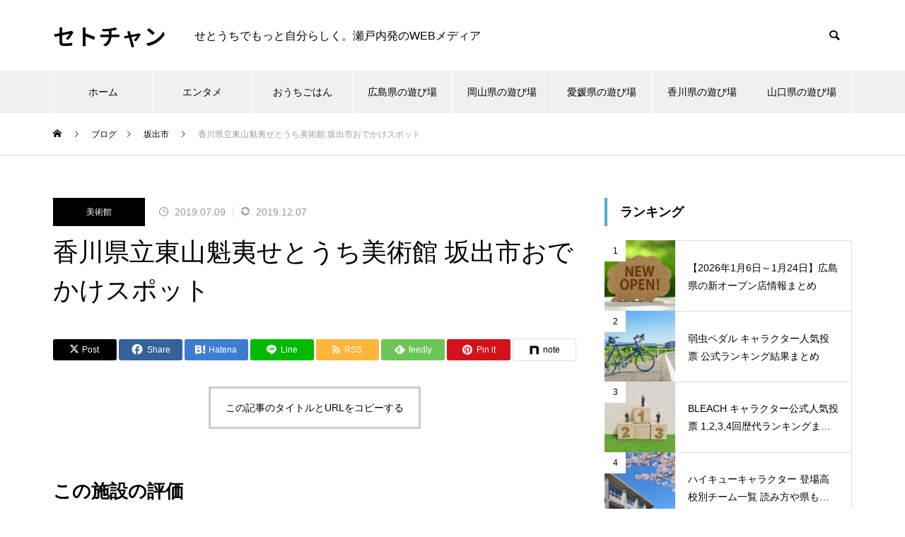

--- FILE ---
content_type: text/html; charset=UTF-8
request_url: https://setochan.net/higashiyamakiisetouchimuseum/
body_size: 47624
content:
<!DOCTYPE html>
<html class="pc" dir="ltr" lang="ja" prefix="og: https://ogp.me/ns#">
<head>
<meta charset="UTF-8">
<!--[if IE]><meta http-equiv="X-UA-Compatible" content="IE=edge"><![endif]-->
<meta name="viewport" content="width=device-width">

<meta name="description" content="香川県立東山魁夷せとうち美術館の施設紹介			日本画の巨匠である東山魁夷画伯の作品約350点が収蔵されています。館内のカフェからは瀬戸大橋と瀬戸内海を眺めることができ、お洒落な店内と合わせてゆったりとした時を楽しむ事ができます。">
<link rel="pingback" href="https://setochan.net/xmlrpc.php">
<link rel="shortcut icon" href="https://setochan.net/wp-content/uploads/2021/09/scicon.gif">
	<style>img:is([sizes="auto" i], [sizes^="auto," i]) { contain-intrinsic-size: 3000px 1500px }</style>
	
		<!-- All in One SEO 4.9.3 - aioseo.com -->
		<title>香川県立東山魁夷せとうち美術館 坂出市おでかけスポット | 瀬戸内エリアの口コミサイト セトチャン</title>
	<meta name="description" content="日本画の巨匠である東山魁夷画伯の作品約350点が収蔵されています。館内のカフェからは瀬戸大橋と瀬戸内海を眺めることができ、お洒落な店内と合わせてゆったりとした時を楽しむ事ができます。季節によってその景色も変わるので何度も足を運びたくなる場所です。（カフェのみのご利用は入館料無料）せとうちの口コミサイトはセトチャン。" />
	<meta name="robots" content="max-image-preview:large" />
	<meta name="author" content="管理人"/>
	<meta name="google-site-verification" content="QcRalDcYyGjrl-N16P3c6jn38YUOV16qYExajH7WxBE" />
	<link rel="canonical" href="https://setochan.net/higashiyamakiisetouchimuseum/" />
	<meta name="generator" content="All in One SEO (AIOSEO) 4.9.3" />
		<meta property="og:locale" content="ja_JP" />
		<meta property="og:site_name" content="SETOCHAN 瀬戸内の情報・口コミサイト" />
		<meta property="og:type" content="article" />
		<meta property="og:title" content="香川県立東山魁夷せとうち美術館 坂出市おでかけスポット | 瀬戸内エリアの口コミサイト セトチャン" />
		<meta property="og:description" content="日本画の巨匠である東山魁夷画伯の作品約350点が収蔵されています。館内のカフェからは瀬戸大橋と瀬戸内海を眺めることができ、お洒落な店内と合わせてゆったりとした時を楽しむ事ができます。季節によってその景色も変わるので何度も足を運びたくなる場所です。（カフェのみのご利用は入館料無料）せとうちの口コミサイトはセトチャン。" />
		<meta property="og:url" content="https://setochan.net/higashiyamakiisetouchimuseum/" />
		<meta property="fb:admins" content="1545832242246941" />
		<meta property="article:published_time" content="2019-07-09T13:08:58+00:00" />
		<meta property="article:modified_time" content="2019-12-07T02:45:23+00:00" />
		<meta name="twitter:card" content="summary" />
		<meta name="twitter:site" content="@SETOCHAN4" />
		<meta name="twitter:title" content="香川県立東山魁夷せとうち美術館 坂出市おでかけスポット | 瀬戸内エリアの口コミサイト セトチャン" />
		<meta name="twitter:description" content="日本画の巨匠である東山魁夷画伯の作品約350点が収蔵されています。館内のカフェからは瀬戸大橋と瀬戸内海を眺めることができ、お洒落な店内と合わせてゆったりとした時を楽しむ事ができます。季節によってその景色も変わるので何度も足を運びたくなる場所です。（カフェのみのご利用は入館料無料）せとうちの口コミサイトはセトチャン。" />
		<script type="application/ld+json" class="aioseo-schema">
			{"@context":"https:\/\/schema.org","@graph":[{"@type":"Article","@id":"https:\/\/setochan.net\/higashiyamakiisetouchimuseum\/#article","name":"\u9999\u5ddd\u770c\u7acb\u6771\u5c71\u9b41\u5937\u305b\u3068\u3046\u3061\u7f8e\u8853\u9928 \u5742\u51fa\u5e02\u304a\u3067\u304b\u3051\u30b9\u30dd\u30c3\u30c8 | \u702c\u6238\u5185\u30a8\u30ea\u30a2\u306e\u53e3\u30b3\u30df\u30b5\u30a4\u30c8 \u30bb\u30c8\u30c1\u30e3\u30f3","headline":"\u9999\u5ddd\u770c\u7acb\u6771\u5c71\u9b41\u5937\u305b\u3068\u3046\u3061\u7f8e\u8853\u9928 \u5742\u51fa\u5e02\u304a\u3067\u304b\u3051\u30b9\u30dd\u30c3\u30c8","author":{"@id":"https:\/\/setochan.net\/author\/setochan\/#author"},"publisher":{"@id":"https:\/\/setochan.net\/#organization"},"datePublished":"2019-07-09T22:08:58+09:00","dateModified":"2019-12-07T11:45:23+09:00","inLanguage":"ja","mainEntityOfPage":{"@id":"https:\/\/setochan.net\/higashiyamakiisetouchimuseum\/#webpage"},"isPartOf":{"@id":"https:\/\/setochan.net\/higashiyamakiisetouchimuseum\/#webpage"},"articleSection":"\u5742\u51fa\u5e02, \u7f8e\u8853\u9928"},{"@type":"BreadcrumbList","@id":"https:\/\/setochan.net\/higashiyamakiisetouchimuseum\/#breadcrumblist","itemListElement":[{"@type":"ListItem","@id":"https:\/\/setochan.net#listItem","position":1,"name":"\u30db\u30fc\u30e0","item":"https:\/\/setochan.net","nextItem":{"@type":"ListItem","@id":"https:\/\/setochan.net\/category\/%e5%9c%b0%e5%9f%9f%e5%88%a5\/#listItem","name":"\u5730\u57df\u5225"}},{"@type":"ListItem","@id":"https:\/\/setochan.net\/category\/%e5%9c%b0%e5%9f%9f%e5%88%a5\/#listItem","position":2,"name":"\u5730\u57df\u5225","item":"https:\/\/setochan.net\/category\/%e5%9c%b0%e5%9f%9f%e5%88%a5\/","nextItem":{"@type":"ListItem","@id":"https:\/\/setochan.net\/category\/%e5%9c%b0%e5%9f%9f%e5%88%a5\/%e9%a6%99%e5%b7%9d%e7%9c%8c\/#listItem","name":"\u9999\u5ddd\u770c"},"previousItem":{"@type":"ListItem","@id":"https:\/\/setochan.net#listItem","name":"\u30db\u30fc\u30e0"}},{"@type":"ListItem","@id":"https:\/\/setochan.net\/category\/%e5%9c%b0%e5%9f%9f%e5%88%a5\/%e9%a6%99%e5%b7%9d%e7%9c%8c\/#listItem","position":3,"name":"\u9999\u5ddd\u770c","item":"https:\/\/setochan.net\/category\/%e5%9c%b0%e5%9f%9f%e5%88%a5\/%e9%a6%99%e5%b7%9d%e7%9c%8c\/","nextItem":{"@type":"ListItem","@id":"https:\/\/setochan.net\/category\/%e5%9c%b0%e5%9f%9f%e5%88%a5\/%e9%a6%99%e5%b7%9d%e7%9c%8c\/%e5%9d%82%e5%87%ba%e5%b8%82\/#listItem","name":"\u5742\u51fa\u5e02"},"previousItem":{"@type":"ListItem","@id":"https:\/\/setochan.net\/category\/%e5%9c%b0%e5%9f%9f%e5%88%a5\/#listItem","name":"\u5730\u57df\u5225"}},{"@type":"ListItem","@id":"https:\/\/setochan.net\/category\/%e5%9c%b0%e5%9f%9f%e5%88%a5\/%e9%a6%99%e5%b7%9d%e7%9c%8c\/%e5%9d%82%e5%87%ba%e5%b8%82\/#listItem","position":4,"name":"\u5742\u51fa\u5e02","item":"https:\/\/setochan.net\/category\/%e5%9c%b0%e5%9f%9f%e5%88%a5\/%e9%a6%99%e5%b7%9d%e7%9c%8c\/%e5%9d%82%e5%87%ba%e5%b8%82\/","nextItem":{"@type":"ListItem","@id":"https:\/\/setochan.net\/higashiyamakiisetouchimuseum\/#listItem","name":"\u9999\u5ddd\u770c\u7acb\u6771\u5c71\u9b41\u5937\u305b\u3068\u3046\u3061\u7f8e\u8853\u9928 \u5742\u51fa\u5e02\u304a\u3067\u304b\u3051\u30b9\u30dd\u30c3\u30c8"},"previousItem":{"@type":"ListItem","@id":"https:\/\/setochan.net\/category\/%e5%9c%b0%e5%9f%9f%e5%88%a5\/%e9%a6%99%e5%b7%9d%e7%9c%8c\/#listItem","name":"\u9999\u5ddd\u770c"}},{"@type":"ListItem","@id":"https:\/\/setochan.net\/higashiyamakiisetouchimuseum\/#listItem","position":5,"name":"\u9999\u5ddd\u770c\u7acb\u6771\u5c71\u9b41\u5937\u305b\u3068\u3046\u3061\u7f8e\u8853\u9928 \u5742\u51fa\u5e02\u304a\u3067\u304b\u3051\u30b9\u30dd\u30c3\u30c8","previousItem":{"@type":"ListItem","@id":"https:\/\/setochan.net\/category\/%e5%9c%b0%e5%9f%9f%e5%88%a5\/%e9%a6%99%e5%b7%9d%e7%9c%8c\/%e5%9d%82%e5%87%ba%e5%b8%82\/#listItem","name":"\u5742\u51fa\u5e02"}}]},{"@type":"Organization","@id":"https:\/\/setochan.net\/#organization","name":"\u30bb\u30c8\u30c1\u30e3\u30f3","description":"\u305b\u3068\u3046\u3061\u3067\u3082\u3063\u3068\u81ea\u5206\u3089\u3057\u304f\u3002\u702c\u6238\u5185\u767a\u306eWEB\u30e1\u30c7\u30a3\u30a2","url":"https:\/\/setochan.net\/"},{"@type":"Person","@id":"https:\/\/setochan.net\/author\/setochan\/#author","url":"https:\/\/setochan.net\/author\/setochan\/","name":"\u7ba1\u7406\u4eba","image":{"@type":"ImageObject","@id":"https:\/\/setochan.net\/higashiyamakiisetouchimuseum\/#authorImage","url":"https:\/\/secure.gravatar.com\/avatar\/488c07efa6bf7a696c2bd67936ff251239c6bd3a1425040194d53ac33e2b507a?s=96&d=monsterid&r=g","width":96,"height":96,"caption":"\u7ba1\u7406\u4eba"}},{"@type":"WebPage","@id":"https:\/\/setochan.net\/higashiyamakiisetouchimuseum\/#webpage","url":"https:\/\/setochan.net\/higashiyamakiisetouchimuseum\/","name":"\u9999\u5ddd\u770c\u7acb\u6771\u5c71\u9b41\u5937\u305b\u3068\u3046\u3061\u7f8e\u8853\u9928 \u5742\u51fa\u5e02\u304a\u3067\u304b\u3051\u30b9\u30dd\u30c3\u30c8 | \u702c\u6238\u5185\u30a8\u30ea\u30a2\u306e\u53e3\u30b3\u30df\u30b5\u30a4\u30c8 \u30bb\u30c8\u30c1\u30e3\u30f3","description":"\u65e5\u672c\u753b\u306e\u5de8\u5320\u3067\u3042\u308b\u6771\u5c71\u9b41\u5937\u753b\u4f2f\u306e\u4f5c\u54c1\u7d04350\u70b9\u304c\u53ce\u8535\u3055\u308c\u3066\u3044\u307e\u3059\u3002\u9928\u5185\u306e\u30ab\u30d5\u30a7\u304b\u3089\u306f\u702c\u6238\u5927\u6a4b\u3068\u702c\u6238\u5185\u6d77\u3092\u773a\u3081\u308b\u3053\u3068\u304c\u3067\u304d\u3001\u304a\u6d12\u843d\u306a\u5e97\u5185\u3068\u5408\u308f\u305b\u3066\u3086\u3063\u305f\u308a\u3068\u3057\u305f\u6642\u3092\u697d\u3057\u3080\u4e8b\u304c\u3067\u304d\u307e\u3059\u3002\u5b63\u7bc0\u306b\u3088\u3063\u3066\u305d\u306e\u666f\u8272\u3082\u5909\u308f\u308b\u306e\u3067\u4f55\u5ea6\u3082\u8db3\u3092\u904b\u3073\u305f\u304f\u306a\u308b\u5834\u6240\u3067\u3059\u3002\uff08\u30ab\u30d5\u30a7\u306e\u307f\u306e\u3054\u5229\u7528\u306f\u5165\u9928\u6599\u7121\u6599\uff09\u305b\u3068\u3046\u3061\u306e\u53e3\u30b3\u30df\u30b5\u30a4\u30c8\u306f\u30bb\u30c8\u30c1\u30e3\u30f3\u3002","inLanguage":"ja","isPartOf":{"@id":"https:\/\/setochan.net\/#website"},"breadcrumb":{"@id":"https:\/\/setochan.net\/higashiyamakiisetouchimuseum\/#breadcrumblist"},"author":{"@id":"https:\/\/setochan.net\/author\/setochan\/#author"},"creator":{"@id":"https:\/\/setochan.net\/author\/setochan\/#author"},"datePublished":"2019-07-09T22:08:58+09:00","dateModified":"2019-12-07T11:45:23+09:00"},{"@type":"WebSite","@id":"https:\/\/setochan.net\/#website","url":"https:\/\/setochan.net\/","name":"\u30bb\u30c8\u30c1\u30e3\u30f3","description":"\u305b\u3068\u3046\u3061\u3067\u3082\u3063\u3068\u81ea\u5206\u3089\u3057\u304f\u3002\u702c\u6238\u5185\u767a\u306eWEB\u30e1\u30c7\u30a3\u30a2","inLanguage":"ja","publisher":{"@id":"https:\/\/setochan.net\/#organization"}}]}
		</script>
		<!-- All in One SEO -->

<link rel='dns-prefetch' href='//www.googletagmanager.com' />
<link rel="alternate" type="application/rss+xml" title="セトチャン &raquo; フィード" href="https://setochan.net/feed/" />
<link rel="alternate" type="application/rss+xml" title="セトチャン &raquo; コメントフィード" href="https://setochan.net/comments/feed/" />
<link rel="alternate" type="application/rss+xml" title="セトチャン &raquo; 香川県立東山魁夷せとうち美術館 坂出市おでかけスポット のコメントのフィード" href="https://setochan.net/higashiyamakiisetouchimuseum/feed/" />
<link rel="preconnect" href="https://fonts.googleapis.com">
<link rel="preconnect" href="https://fonts.gstatic.com" crossorigin>
<link href="https://fonts.googleapis.com/css2?family=Noto+Sans+JP:wght@400;600" rel="stylesheet">
<link rel='stylesheet' id='wp-customer-reviews-3-frontend-css' href='https://setochan.net/wp-content/plugins/wp-customer-reviews/css/wp-customer-reviews.css?ver=3.7.7' type='text/css' media='all' />
<link rel='stylesheet' id='style-css' href='https://setochan.net/wp-content/themes/muum-child/style.css?ver=3.7.5' type='text/css' media='all' />
<link rel='stylesheet' id='wp-block-library-css' href='https://setochan.net/wp-includes/css/dist/block-library/style.min.css?ver=6.8.3' type='text/css' media='all' />
<style id='classic-theme-styles-inline-css' type='text/css'>
/*! This file is auto-generated */
.wp-block-button__link{color:#fff;background-color:#32373c;border-radius:9999px;box-shadow:none;text-decoration:none;padding:calc(.667em + 2px) calc(1.333em + 2px);font-size:1.125em}.wp-block-file__button{background:#32373c;color:#fff;text-decoration:none}
</style>
<link rel='stylesheet' id='aioseo/css/src/vue/standalone/blocks/table-of-contents/global.scss-css' href='https://setochan.net/wp-content/plugins/all-in-one-seo-pack/dist/Lite/assets/css/table-of-contents/global.e90f6d47.css?ver=4.9.3' type='text/css' media='all' />
<style id='feedzy-rss-feeds-loop-style-inline-css' type='text/css'>
.wp-block-feedzy-rss-feeds-loop{display:grid;gap:24px;grid-template-columns:repeat(1,1fr)}@media(min-width:782px){.wp-block-feedzy-rss-feeds-loop.feedzy-loop-columns-2,.wp-block-feedzy-rss-feeds-loop.feedzy-loop-columns-3,.wp-block-feedzy-rss-feeds-loop.feedzy-loop-columns-4,.wp-block-feedzy-rss-feeds-loop.feedzy-loop-columns-5{grid-template-columns:repeat(2,1fr)}}@media(min-width:960px){.wp-block-feedzy-rss-feeds-loop.feedzy-loop-columns-2{grid-template-columns:repeat(2,1fr)}.wp-block-feedzy-rss-feeds-loop.feedzy-loop-columns-3{grid-template-columns:repeat(3,1fr)}.wp-block-feedzy-rss-feeds-loop.feedzy-loop-columns-4{grid-template-columns:repeat(4,1fr)}.wp-block-feedzy-rss-feeds-loop.feedzy-loop-columns-5{grid-template-columns:repeat(5,1fr)}}.wp-block-feedzy-rss-feeds-loop .wp-block-image.is-style-rounded img{border-radius:9999px}.wp-block-feedzy-rss-feeds-loop .wp-block-image:has(:is(img:not([src]),img[src=""])){display:none}

</style>
<style id='global-styles-inline-css' type='text/css'>
:root{--wp--preset--aspect-ratio--square: 1;--wp--preset--aspect-ratio--4-3: 4/3;--wp--preset--aspect-ratio--3-4: 3/4;--wp--preset--aspect-ratio--3-2: 3/2;--wp--preset--aspect-ratio--2-3: 2/3;--wp--preset--aspect-ratio--16-9: 16/9;--wp--preset--aspect-ratio--9-16: 9/16;--wp--preset--color--black: #000000;--wp--preset--color--cyan-bluish-gray: #abb8c3;--wp--preset--color--white: #ffffff;--wp--preset--color--pale-pink: #f78da7;--wp--preset--color--vivid-red: #cf2e2e;--wp--preset--color--luminous-vivid-orange: #ff6900;--wp--preset--color--luminous-vivid-amber: #fcb900;--wp--preset--color--light-green-cyan: #7bdcb5;--wp--preset--color--vivid-green-cyan: #00d084;--wp--preset--color--pale-cyan-blue: #8ed1fc;--wp--preset--color--vivid-cyan-blue: #0693e3;--wp--preset--color--vivid-purple: #9b51e0;--wp--preset--gradient--vivid-cyan-blue-to-vivid-purple: linear-gradient(135deg,rgba(6,147,227,1) 0%,rgb(155,81,224) 100%);--wp--preset--gradient--light-green-cyan-to-vivid-green-cyan: linear-gradient(135deg,rgb(122,220,180) 0%,rgb(0,208,130) 100%);--wp--preset--gradient--luminous-vivid-amber-to-luminous-vivid-orange: linear-gradient(135deg,rgba(252,185,0,1) 0%,rgba(255,105,0,1) 100%);--wp--preset--gradient--luminous-vivid-orange-to-vivid-red: linear-gradient(135deg,rgba(255,105,0,1) 0%,rgb(207,46,46) 100%);--wp--preset--gradient--very-light-gray-to-cyan-bluish-gray: linear-gradient(135deg,rgb(238,238,238) 0%,rgb(169,184,195) 100%);--wp--preset--gradient--cool-to-warm-spectrum: linear-gradient(135deg,rgb(74,234,220) 0%,rgb(151,120,209) 20%,rgb(207,42,186) 40%,rgb(238,44,130) 60%,rgb(251,105,98) 80%,rgb(254,248,76) 100%);--wp--preset--gradient--blush-light-purple: linear-gradient(135deg,rgb(255,206,236) 0%,rgb(152,150,240) 100%);--wp--preset--gradient--blush-bordeaux: linear-gradient(135deg,rgb(254,205,165) 0%,rgb(254,45,45) 50%,rgb(107,0,62) 100%);--wp--preset--gradient--luminous-dusk: linear-gradient(135deg,rgb(255,203,112) 0%,rgb(199,81,192) 50%,rgb(65,88,208) 100%);--wp--preset--gradient--pale-ocean: linear-gradient(135deg,rgb(255,245,203) 0%,rgb(182,227,212) 50%,rgb(51,167,181) 100%);--wp--preset--gradient--electric-grass: linear-gradient(135deg,rgb(202,248,128) 0%,rgb(113,206,126) 100%);--wp--preset--gradient--midnight: linear-gradient(135deg,rgb(2,3,129) 0%,rgb(40,116,252) 100%);--wp--preset--font-size--small: 13px;--wp--preset--font-size--medium: 20px;--wp--preset--font-size--large: 36px;--wp--preset--font-size--x-large: 42px;--wp--preset--spacing--20: 0.44rem;--wp--preset--spacing--30: 0.67rem;--wp--preset--spacing--40: 1rem;--wp--preset--spacing--50: 1.5rem;--wp--preset--spacing--60: 2.25rem;--wp--preset--spacing--70: 3.38rem;--wp--preset--spacing--80: 5.06rem;--wp--preset--shadow--natural: 6px 6px 9px rgba(0, 0, 0, 0.2);--wp--preset--shadow--deep: 12px 12px 50px rgba(0, 0, 0, 0.4);--wp--preset--shadow--sharp: 6px 6px 0px rgba(0, 0, 0, 0.2);--wp--preset--shadow--outlined: 6px 6px 0px -3px rgba(255, 255, 255, 1), 6px 6px rgba(0, 0, 0, 1);--wp--preset--shadow--crisp: 6px 6px 0px rgba(0, 0, 0, 1);}:where(.is-layout-flex){gap: 0.5em;}:where(.is-layout-grid){gap: 0.5em;}body .is-layout-flex{display: flex;}.is-layout-flex{flex-wrap: wrap;align-items: center;}.is-layout-flex > :is(*, div){margin: 0;}body .is-layout-grid{display: grid;}.is-layout-grid > :is(*, div){margin: 0;}:where(.wp-block-columns.is-layout-flex){gap: 2em;}:where(.wp-block-columns.is-layout-grid){gap: 2em;}:where(.wp-block-post-template.is-layout-flex){gap: 1.25em;}:where(.wp-block-post-template.is-layout-grid){gap: 1.25em;}.has-black-color{color: var(--wp--preset--color--black) !important;}.has-cyan-bluish-gray-color{color: var(--wp--preset--color--cyan-bluish-gray) !important;}.has-white-color{color: var(--wp--preset--color--white) !important;}.has-pale-pink-color{color: var(--wp--preset--color--pale-pink) !important;}.has-vivid-red-color{color: var(--wp--preset--color--vivid-red) !important;}.has-luminous-vivid-orange-color{color: var(--wp--preset--color--luminous-vivid-orange) !important;}.has-luminous-vivid-amber-color{color: var(--wp--preset--color--luminous-vivid-amber) !important;}.has-light-green-cyan-color{color: var(--wp--preset--color--light-green-cyan) !important;}.has-vivid-green-cyan-color{color: var(--wp--preset--color--vivid-green-cyan) !important;}.has-pale-cyan-blue-color{color: var(--wp--preset--color--pale-cyan-blue) !important;}.has-vivid-cyan-blue-color{color: var(--wp--preset--color--vivid-cyan-blue) !important;}.has-vivid-purple-color{color: var(--wp--preset--color--vivid-purple) !important;}.has-black-background-color{background-color: var(--wp--preset--color--black) !important;}.has-cyan-bluish-gray-background-color{background-color: var(--wp--preset--color--cyan-bluish-gray) !important;}.has-white-background-color{background-color: var(--wp--preset--color--white) !important;}.has-pale-pink-background-color{background-color: var(--wp--preset--color--pale-pink) !important;}.has-vivid-red-background-color{background-color: var(--wp--preset--color--vivid-red) !important;}.has-luminous-vivid-orange-background-color{background-color: var(--wp--preset--color--luminous-vivid-orange) !important;}.has-luminous-vivid-amber-background-color{background-color: var(--wp--preset--color--luminous-vivid-amber) !important;}.has-light-green-cyan-background-color{background-color: var(--wp--preset--color--light-green-cyan) !important;}.has-vivid-green-cyan-background-color{background-color: var(--wp--preset--color--vivid-green-cyan) !important;}.has-pale-cyan-blue-background-color{background-color: var(--wp--preset--color--pale-cyan-blue) !important;}.has-vivid-cyan-blue-background-color{background-color: var(--wp--preset--color--vivid-cyan-blue) !important;}.has-vivid-purple-background-color{background-color: var(--wp--preset--color--vivid-purple) !important;}.has-black-border-color{border-color: var(--wp--preset--color--black) !important;}.has-cyan-bluish-gray-border-color{border-color: var(--wp--preset--color--cyan-bluish-gray) !important;}.has-white-border-color{border-color: var(--wp--preset--color--white) !important;}.has-pale-pink-border-color{border-color: var(--wp--preset--color--pale-pink) !important;}.has-vivid-red-border-color{border-color: var(--wp--preset--color--vivid-red) !important;}.has-luminous-vivid-orange-border-color{border-color: var(--wp--preset--color--luminous-vivid-orange) !important;}.has-luminous-vivid-amber-border-color{border-color: var(--wp--preset--color--luminous-vivid-amber) !important;}.has-light-green-cyan-border-color{border-color: var(--wp--preset--color--light-green-cyan) !important;}.has-vivid-green-cyan-border-color{border-color: var(--wp--preset--color--vivid-green-cyan) !important;}.has-pale-cyan-blue-border-color{border-color: var(--wp--preset--color--pale-cyan-blue) !important;}.has-vivid-cyan-blue-border-color{border-color: var(--wp--preset--color--vivid-cyan-blue) !important;}.has-vivid-purple-border-color{border-color: var(--wp--preset--color--vivid-purple) !important;}.has-vivid-cyan-blue-to-vivid-purple-gradient-background{background: var(--wp--preset--gradient--vivid-cyan-blue-to-vivid-purple) !important;}.has-light-green-cyan-to-vivid-green-cyan-gradient-background{background: var(--wp--preset--gradient--light-green-cyan-to-vivid-green-cyan) !important;}.has-luminous-vivid-amber-to-luminous-vivid-orange-gradient-background{background: var(--wp--preset--gradient--luminous-vivid-amber-to-luminous-vivid-orange) !important;}.has-luminous-vivid-orange-to-vivid-red-gradient-background{background: var(--wp--preset--gradient--luminous-vivid-orange-to-vivid-red) !important;}.has-very-light-gray-to-cyan-bluish-gray-gradient-background{background: var(--wp--preset--gradient--very-light-gray-to-cyan-bluish-gray) !important;}.has-cool-to-warm-spectrum-gradient-background{background: var(--wp--preset--gradient--cool-to-warm-spectrum) !important;}.has-blush-light-purple-gradient-background{background: var(--wp--preset--gradient--blush-light-purple) !important;}.has-blush-bordeaux-gradient-background{background: var(--wp--preset--gradient--blush-bordeaux) !important;}.has-luminous-dusk-gradient-background{background: var(--wp--preset--gradient--luminous-dusk) !important;}.has-pale-ocean-gradient-background{background: var(--wp--preset--gradient--pale-ocean) !important;}.has-electric-grass-gradient-background{background: var(--wp--preset--gradient--electric-grass) !important;}.has-midnight-gradient-background{background: var(--wp--preset--gradient--midnight) !important;}.has-small-font-size{font-size: var(--wp--preset--font-size--small) !important;}.has-medium-font-size{font-size: var(--wp--preset--font-size--medium) !important;}.has-large-font-size{font-size: var(--wp--preset--font-size--large) !important;}.has-x-large-font-size{font-size: var(--wp--preset--font-size--x-large) !important;}
:where(.wp-block-post-template.is-layout-flex){gap: 1.25em;}:where(.wp-block-post-template.is-layout-grid){gap: 1.25em;}
:where(.wp-block-columns.is-layout-flex){gap: 2em;}:where(.wp-block-columns.is-layout-grid){gap: 2em;}
:root :where(.wp-block-pullquote){font-size: 1.5em;line-height: 1.6;}
</style>
<link rel='stylesheet' id='contact-form-7-css' href='https://setochan.net/wp-content/plugins/contact-form-7/includes/css/styles.css?ver=6.1.4' type='text/css' media='all' />
<link rel='stylesheet' id='siteorigin-panels-front-css' href='https://setochan.net/wp-content/plugins/siteorigin-panels/css/front-flex.min.css?ver=2.33.5' type='text/css' media='all' />
<link rel='stylesheet' id='slick-css' href='https://setochan.net/wp-content/plugins/so-widgets-bundle/css/lib/slick.css?ver=1.8.1' type='text/css' media='all' />
<link rel='stylesheet' id='sow-post-carousel-base-css' href='https://setochan.net/wp-content/plugins/so-widgets-bundle/widgets/post-carousel/css/base.css?ver=6.8.3' type='text/css' media='all' />
<link rel='stylesheet' id='sow-post-carousel-base-ad93eedad001-8534-css' href='https://setochan.net/wp-content/uploads/siteorigin-widgets/sow-post-carousel-base-ad93eedad001-8534.css?ver=6.8.3' type='text/css' media='all' />
<link rel='stylesheet' id='parent-style-css' href='https://setochan.net/wp-content/themes/muum_tcd085/style.css?ver=6.8.3' type='text/css' media='all' />
<link rel='stylesheet' id='child-style-css' href='https://setochan.net/wp-content/themes/muum-child/style.css?ver=6.8.3' type='text/css' media='all' />
<style>:root {
  --tcd-font-type1: Arial,"Hiragino Sans","Yu Gothic Medium","Meiryo",sans-serif;
  --tcd-font-type2: "Times New Roman",Times,"Yu Mincho","游明朝","游明朝体","Hiragino Mincho Pro",serif;
  --tcd-font-type3: Palatino,"Yu Kyokasho","游教科書体","UD デジタル 教科書体 N","游明朝","游明朝体","Hiragino Mincho Pro","Meiryo",serif;
  --tcd-font-type-logo: "Noto Sans JP",sans-serif;
}</style>
<!--n2css--><!--n2js--><script type="text/javascript" src="https://setochan.net/wp-includes/js/jquery/jquery.min.js?ver=3.7.1" id="jquery-core-js"></script>
<script type="text/javascript" src="https://setochan.net/wp-includes/js/jquery/jquery-migrate.min.js?ver=3.4.1" id="jquery-migrate-js"></script>
<script type="text/javascript" src="https://setochan.net/wp-content/plugins/wp-customer-reviews/js/wp-customer-reviews.js?ver=3.7.7" id="wp-customer-reviews-3-frontend-js"></script>
<script type="text/javascript" src="https://setochan.net/wp-includes/js/tinymce/tinymce.min.js?ver=49110-20250317" id="wp-tinymce-root-js"></script>
<script type="text/javascript" src="https://setochan.net/wp-includes/js/tinymce/plugins/compat3x/plugin.min.js?ver=49110-20250317" id="wp-tinymce-js"></script>
<script type="text/javascript" src="https://setochan.net/wp-content/plugins/so-widgets-bundle/js/lib/slick.min.js?ver=1.8.1" id="slick-js"></script>

<!-- Site Kit によって追加された Google タグ（gtag.js）スニペット -->
<!-- Google アナリティクス スニペット (Site Kit が追加) -->
<script type="text/javascript" src="https://www.googletagmanager.com/gtag/js?id=G-LL32Z06KYD" id="google_gtagjs-js" async></script>
<script type="text/javascript" id="google_gtagjs-js-after">
/* <![CDATA[ */
window.dataLayer = window.dataLayer || [];function gtag(){dataLayer.push(arguments);}
gtag("set","linker",{"domains":["setochan.net"]});
gtag("js", new Date());
gtag("set", "developer_id.dZTNiMT", true);
gtag("config", "G-LL32Z06KYD");
/* ]]> */
</script>
<link rel="https://api.w.org/" href="https://setochan.net/wp-json/" /><link rel="alternate" title="JSON" type="application/json" href="https://setochan.net/wp-json/wp/v2/posts/8534" /><link rel='shortlink' href='https://setochan.net/?p=8534' />
<link rel="alternate" title="oEmbed (JSON)" type="application/json+oembed" href="https://setochan.net/wp-json/oembed/1.0/embed?url=https%3A%2F%2Fsetochan.net%2Fhigashiyamakiisetouchimuseum%2F" />
<link rel="alternate" title="oEmbed (XML)" type="text/xml+oembed" href="https://setochan.net/wp-json/oembed/1.0/embed?url=https%3A%2F%2Fsetochan.net%2Fhigashiyamakiisetouchimuseum%2F&#038;format=xml" />
<style type="text/css">
.feedzy-rss-link-icon:after {
	content: url("https://setochan.net/wp-content/plugins/feedzy-rss-feeds/img/external-link.png");
	margin-left: 3px;
}
</style>
		<meta name="generator" content="Site Kit by Google 1.170.0" /><link rel="stylesheet" href="https://setochan.net/wp-content/themes/muum_tcd085/css/design-plus.css?ver=3.7.5">
<link rel="stylesheet" href="https://setochan.net/wp-content/themes/muum_tcd085/css/sns-botton.css?ver=3.7.5">
<link rel="stylesheet" media="screen and (max-width:1251px)" href="https://setochan.net/wp-content/themes/muum_tcd085/css/responsive.css?ver=3.7.5">
<link rel="stylesheet" media="screen and (max-width:1251px)" href="https://setochan.net/wp-content/themes/muum_tcd085/css/footer-bar.css?ver=3.7.5">

<script src="https://setochan.net/wp-content/themes/muum_tcd085/js/jquery.easing.1.4.js?ver=3.7.5"></script>
<script src="https://setochan.net/wp-content/themes/muum_tcd085/js/jscript.js?ver=3.7.5"></script>
<script src="https://setochan.net/wp-content/themes/muum_tcd085/js/tcd_cookie.min.js?ver=3.7.5"></script>
<script src="https://setochan.net/wp-content/themes/muum_tcd085/js/comment.js?ver=3.7.5"></script>
<script src="https://setochan.net/wp-content/themes/muum_tcd085/js/parallax.js?ver=3.7.5"></script>
<script src="https://setochan.net/wp-content/themes/muum_tcd085/js/counter.js?ver=3.7.5"></script>
<script src="https://setochan.net/wp-content/themes/muum_tcd085/js/waypoints.min.js?ver=3.7.5"></script>

<link rel="stylesheet" href="https://setochan.net/wp-content/themes/muum_tcd085/js/simplebar.css?ver=3.7.5">
<script src="https://setochan.net/wp-content/themes/muum_tcd085/js/simplebar.min.js?ver=3.7.5"></script>


<style type="text/css">
body { font-size:16px; }
body, input, textarea { font-family: var(--tcd-font-type1); }

.rich_font, .p-vertical, .widget_headline, .widget_tab_post_list_button a, .search_box_headline, #global_menu, .megamenu_blog_list, .megamenu_b_wrap, .megamenu_b_wrap .headline, #index_tab { font-family: var(--tcd-font-type1);}

.rich_font_1 { font-family: var(--tcd-font-type1);  }
.rich_font_2 { font-family: var(--tcd-font-type2);  font-weight:500; }
.rich_font_3 { font-family: var(--tcd-font-type3);  font-weight:500; }
.rich_font_logo { font-family: var(--tcd-font-type-logo); font-weight: bold !important; ;}

.post_content, #next_prev_post { font-family: var(--tcd-font-type1);  }

#global_menu { background:rgba(240,240,240, 1); }
#global_menu > ul > li > a, #global_menu > ul > li:first-of-type a { color:#000; border-color:#FFFFFF; }
#global_menu > ul > li > a:hover { color:#fff; background:#82bbc9; /*border-color:#82bbc9;*/ }
#global_menu > ul > li.active > a, #global_menu > ul > li.current-menu-item > a, #header.active #global_menu > ul > li.current-menu-item.active_button > a { color:#fff; background:#4ab0c9; /*border-color:#4ab0c9;*/ }
#global_menu ul ul a { color:#FFFFFF !important; background:#82bbc9; }
#global_menu ul ul a:hover { background:#69a2b0; }
#global_menu > ul > li.menu-item-has-children.active > a { background:#82bbc9; /*border-color:#82bbc9;*/ }
.pc .header_fix #header.off_hover #global_menu { background:rgba(240,240,240,1); }
.pc .header_fix #header.off_hover #global_menu > ul > li > a, .pc .header_fix #header.off_hover #global_menu > ul > li:first-of-type a { border-color:rgba(255,255,255,1); }
.mobile .header_fix_mobile #header { background:#fff; }
.mobile .header_fix_mobile #header.off_hover { background:rgba(255,255,255,1); }
#drawer_menu { background:#000000; }
#mobile_menu a { color:#ffffff; border-color:rgba(255, 255, 255, 0.2); }
#mobile_menu li li a { background:#333333; }
#drawer_menu #close_menu a{ color:#000000; }
#drawer_menu #close_menu a:before { color:#ffffff; }
#mobile_menu .child_menu_button .icon:before, #footer_search .button label:before{ color:#ffffff; }
.megamenu_blog_list { background:#4ab0c9; }
.megamenu_blog_list .category_list a { font-size:16px; color:#999999; }
.megamenu_blog_list .post_list .title { font-size:14px; }
.megamenu_b_wrap { background:#4ab0c9; }
.megamenu_b_wrap .headline { font-size:16px; color:#ffffff; }
.megamenu_b_wrap .title { font-size:14px; }
.megamenu_page_wrap { border-top:1px solid #555555; }
#global_menu > ul > li.megamenu_parent_type2.active_megamenu_button > a { color:#fff !important; background:#4ab0c9 !important; /*border-color:#4ab0c9 !important;*/ }
#global_menu > ul > li.megamenu_parent_type3.active_megamenu_button > a { color:#fff !important; background:#4ab0c9 !important; /*border-color:#4ab0c9 !important;*/ }
#footer_carousel { background:#4ab0c9; }
#footer_carousel .title { font-size:14px; }
#footer_bottom { color:#ffffff; background:#4ab0c9; }
#footer_bottom a { color:#ffffff; }
#return_top a:before { color:#FFFFFF; }
#return_top a { background:#4ab0c9; }
#return_top a:hover { background:#82bbc9; }
@media screen and (max-width:750px) {
  #footer_carousel .title { font-size:12px; }
  #footer_bottom { color:#000; background:none; }
  #footer_bottom a { color:#000; }
  #copyright { color:#ffffff; background:#4ab0c9; }
}
.author_profile .avatar_area img, .animate_image img, .animate_background .image {
  width:100%; height:auto;
  -webkit-transition: transform  0.75s ease;
  transition: transform  0.75s ease;
}
.author_profile a.avatar:hover img, .animate_image:hover img, .animate_background:hover .image {
  -webkit-transform: scale(1.2);
  transform: scale(1.2);
}



a { color:#000; }

.widget_tab_post_list_button a:hover, .page_navi span.current, #author_page_headline,
#header_carousel_type1 .slick-dots button:hover::before, #header_carousel_type1 .slick-dots .slick-active button::before, #header_carousel_type2 .slick-dots button:hover::before, #header_carousel_type2 .slick-dots .slick-active button::before
  { background-color:#4ab0c9; }

.widget_headline, .design_headline1, .widget_tab_post_list_button a:hover, .page_navi span.current
  { border-color:#4ab0c9; }

#header_search .button label:hover:before
  { color:#82bbc9; }

#submit_comment:hover, #cancel_comment_reply a:hover, #wp-calendar #prev a:hover, #wp-calendar #next a:hover, #wp-calendar td a:hover,
#post_pagination a:hover, #p_readmore .button:hover, .page_navi a:hover, #post_pagination a:hover,.c-pw__btn:hover, #post_pagination a:hover, #comment_tab li a:hover, #category_post .tab p:hover
  { background-color:#82bbc9; }

#comment_textarea textarea:focus, .c-pw__box-input:focus, .page_navi a:hover, #post_pagination p, #post_pagination a:hover
  { border-color:#82bbc9; }

a:hover, #header_logo a:hover, #footer a:hover, #footer_social_link li a:hover:before, #bread_crumb a:hover, #bread_crumb li.home a:hover:after, #next_prev_post a:hover,
.single_copy_title_url_btn:hover, .tcdw_search_box_widget .search_area .search_button:hover:before, .tab_widget_nav:hover:before,
#single_author_title_area .author_link li a:hover:before, .author_profile a:hover, .author_profile .author_link li a:hover:before, #post_meta_bottom a:hover, .cardlink_title a:hover,
.comment a:hover, .comment_form_wrapper a:hover, #searchform .submit_button:hover:before, .p-dropdown__title:hover:after
  { color:#a0a0a0; }
.footer_sns li.note a:hover:before , .author_profile .author_link li.note a:hover:before{ background-color:#a0a0a0; }

#menu_button:hover span
  { background-color:#a0a0a0; }

.post_content a, .custom-html-widget a { color:#000000; }
.post_content a:hover, .custom-html-widget a:hover { text-decoration:underline; }

.cat_id1 { background-color:#4ab0c9; }
.cat_id1:hover { background-color:#82bbc9; }
.megamenu_blog_list .category_list li.active .cat_id1 { color:#4ab0c9; }
.megamenu_blog_list .category_list .cat_id1:hover { color:#82bbc9; }
.category_list_widget .cat-item-1 > a:hover > .count { background-color:#4ab0c9; border-color:#4ab0c9; }
.cat_id2 { background-color:#4ab0c9; }
.cat_id2:hover { background-color:#82bbc9; }
.megamenu_blog_list .category_list li.active .cat_id2 { color:#4ab0c9; }
.megamenu_blog_list .category_list .cat_id2:hover { color:#82bbc9; }
.category_list_widget .cat-item-2 > a:hover > .count { background-color:#4ab0c9; border-color:#4ab0c9; }
.cat_id6 { background-color:#4ab0c9; }
.cat_id6:hover { background-color:#82bbc9; }
.megamenu_blog_list .category_list li.active .cat_id6 { color:#4ab0c9; }
.megamenu_blog_list .category_list .cat_id6:hover { color:#82bbc9; }
.category_list_widget .cat-item-6 > a:hover > .count { background-color:#4ab0c9; border-color:#4ab0c9; }
.cat_id7 { background-color:#4ab0c9; }
.cat_id7:hover { background-color:#82bbc9; }
.megamenu_blog_list .category_list li.active .cat_id7 { color:#4ab0c9; }
.megamenu_blog_list .category_list .cat_id7:hover { color:#82bbc9; }
.category_list_widget .cat-item-7 > a:hover > .count { background-color:#4ab0c9; border-color:#4ab0c9; }
.cat_id8 { background-color:#4ab0c9; }
.cat_id8:hover { background-color:#82bbc9; }
.megamenu_blog_list .category_list li.active .cat_id8 { color:#4ab0c9; }
.megamenu_blog_list .category_list .cat_id8:hover { color:#82bbc9; }
.category_list_widget .cat-item-8 > a:hover > .count { background-color:#4ab0c9; border-color:#4ab0c9; }
.cat_id9 { background-color:#4ab0c9; }
.cat_id9:hover { background-color:#82bbc9; }
.megamenu_blog_list .category_list li.active .cat_id9 { color:#4ab0c9; }
.megamenu_blog_list .category_list .cat_id9:hover { color:#82bbc9; }
.category_list_widget .cat-item-9 > a:hover > .count { background-color:#4ab0c9; border-color:#4ab0c9; }
.cat_id10 { background-color:#4ab0c9; }
.cat_id10:hover { background-color:#82bbc9; }
.megamenu_blog_list .category_list li.active .cat_id10 { color:#4ab0c9; }
.megamenu_blog_list .category_list .cat_id10:hover { color:#82bbc9; }
.category_list_widget .cat-item-10 > a:hover > .count { background-color:#4ab0c9; border-color:#4ab0c9; }
.cat_id11 { background-color:#000000; }
.cat_id11:hover { background-color:#444444; }
.megamenu_blog_list .category_list li.active .cat_id11 { color:#000000; }
.megamenu_blog_list .category_list .cat_id11:hover { color:#444444; }
.category_list_widget .cat-item-11 > a:hover > .count { background-color:#000000; border-color:#000000; }
.cat_id12 { background-color:#4ab0c9; }
.cat_id12:hover { background-color:#82bbc9; }
.megamenu_blog_list .category_list li.active .cat_id12 { color:#4ab0c9; }
.megamenu_blog_list .category_list .cat_id12:hover { color:#82bbc9; }
.category_list_widget .cat-item-12 > a:hover > .count { background-color:#4ab0c9; border-color:#4ab0c9; }
.cat_id13 { background-color:#4ab0c9; }
.cat_id13:hover { background-color:#82bbc9; }
.megamenu_blog_list .category_list li.active .cat_id13 { color:#4ab0c9; }
.megamenu_blog_list .category_list .cat_id13:hover { color:#82bbc9; }
.category_list_widget .cat-item-13 > a:hover > .count { background-color:#4ab0c9; border-color:#4ab0c9; }
.cat_id15 { background-color:#000000; }
.cat_id15:hover { background-color:#444444; }
.megamenu_blog_list .category_list li.active .cat_id15 { color:#000000; }
.megamenu_blog_list .category_list .cat_id15:hover { color:#444444; }
.category_list_widget .cat-item-15 > a:hover > .count { background-color:#000000; border-color:#000000; }
.cat_id16 { background-color:#4ab0c9; }
.cat_id16:hover { background-color:#82bbc9; }
.megamenu_blog_list .category_list li.active .cat_id16 { color:#4ab0c9; }
.megamenu_blog_list .category_list .cat_id16:hover { color:#82bbc9; }
.category_list_widget .cat-item-16 > a:hover > .count { background-color:#4ab0c9; border-color:#4ab0c9; }
.cat_id17 { background-color:#4ab0c9; }
.cat_id17:hover { background-color:#82bbc9; }
.megamenu_blog_list .category_list li.active .cat_id17 { color:#4ab0c9; }
.megamenu_blog_list .category_list .cat_id17:hover { color:#82bbc9; }
.category_list_widget .cat-item-17 > a:hover > .count { background-color:#4ab0c9; border-color:#4ab0c9; }
.cat_id18 { background-color:#4ab0c9; }
.cat_id18:hover { background-color:#82bbc9; }
.megamenu_blog_list .category_list li.active .cat_id18 { color:#4ab0c9; }
.megamenu_blog_list .category_list .cat_id18:hover { color:#82bbc9; }
.category_list_widget .cat-item-18 > a:hover > .count { background-color:#4ab0c9; border-color:#4ab0c9; }
.cat_id19 { background-color:#000000; }
.cat_id19:hover { background-color:#444444; }
.megamenu_blog_list .category_list li.active .cat_id19 { color:#000000; }
.megamenu_blog_list .category_list .cat_id19:hover { color:#444444; }
.category_list_widget .cat-item-19 > a:hover > .count { background-color:#000000; border-color:#000000; }
.cat_id21 { background-color:#4ab0c9; }
.cat_id21:hover { background-color:#82bbc9; }
.megamenu_blog_list .category_list li.active .cat_id21 { color:#4ab0c9; }
.megamenu_blog_list .category_list .cat_id21:hover { color:#82bbc9; }
.category_list_widget .cat-item-21 > a:hover > .count { background-color:#4ab0c9; border-color:#4ab0c9; }
.cat_id23 { background-color:#4ab0c9; }
.cat_id23:hover { background-color:#82bbc9; }
.megamenu_blog_list .category_list li.active .cat_id23 { color:#4ab0c9; }
.megamenu_blog_list .category_list .cat_id23:hover { color:#82bbc9; }
.category_list_widget .cat-item-23 > a:hover > .count { background-color:#4ab0c9; border-color:#4ab0c9; }
.cat_id24 { background-color:#4ab0c9; }
.cat_id24:hover { background-color:#82bbc9; }
.megamenu_blog_list .category_list li.active .cat_id24 { color:#4ab0c9; }
.megamenu_blog_list .category_list .cat_id24:hover { color:#82bbc9; }
.category_list_widget .cat-item-24 > a:hover > .count { background-color:#4ab0c9; border-color:#4ab0c9; }
.cat_id25 { background-color:#4ab0c9; }
.cat_id25:hover { background-color:#82bbc9; }
.megamenu_blog_list .category_list li.active .cat_id25 { color:#4ab0c9; }
.megamenu_blog_list .category_list .cat_id25:hover { color:#82bbc9; }
.category_list_widget .cat-item-25 > a:hover > .count { background-color:#4ab0c9; border-color:#4ab0c9; }
.cat_id26 { background-color:#4ab0c9; }
.cat_id26:hover { background-color:#82bbc9; }
.megamenu_blog_list .category_list li.active .cat_id26 { color:#4ab0c9; }
.megamenu_blog_list .category_list .cat_id26:hover { color:#82bbc9; }
.category_list_widget .cat-item-26 > a:hover > .count { background-color:#4ab0c9; border-color:#4ab0c9; }
.cat_id27 { background-color:#4ab0c9; }
.cat_id27:hover { background-color:#82bbc9; }
.megamenu_blog_list .category_list li.active .cat_id27 { color:#4ab0c9; }
.megamenu_blog_list .category_list .cat_id27:hover { color:#82bbc9; }
.category_list_widget .cat-item-27 > a:hover > .count { background-color:#4ab0c9; border-color:#4ab0c9; }
.cat_id28 { background-color:#4ab0c9; }
.cat_id28:hover { background-color:#82bbc9; }
.megamenu_blog_list .category_list li.active .cat_id28 { color:#4ab0c9; }
.megamenu_blog_list .category_list .cat_id28:hover { color:#82bbc9; }
.category_list_widget .cat-item-28 > a:hover > .count { background-color:#4ab0c9; border-color:#4ab0c9; }
.cat_id29 { background-color:#4ab0c9; }
.cat_id29:hover { background-color:#82bbc9; }
.megamenu_blog_list .category_list li.active .cat_id29 { color:#4ab0c9; }
.megamenu_blog_list .category_list .cat_id29:hover { color:#82bbc9; }
.category_list_widget .cat-item-29 > a:hover > .count { background-color:#4ab0c9; border-color:#4ab0c9; }
.cat_id30 { background-color:#4ab0c9; }
.cat_id30:hover { background-color:#82bbc9; }
.megamenu_blog_list .category_list li.active .cat_id30 { color:#4ab0c9; }
.megamenu_blog_list .category_list .cat_id30:hover { color:#82bbc9; }
.category_list_widget .cat-item-30 > a:hover > .count { background-color:#4ab0c9; border-color:#4ab0c9; }
.cat_id31 { background-color:#4ab0c9; }
.cat_id31:hover { background-color:#82bbc9; }
.megamenu_blog_list .category_list li.active .cat_id31 { color:#4ab0c9; }
.megamenu_blog_list .category_list .cat_id31:hover { color:#82bbc9; }
.category_list_widget .cat-item-31 > a:hover > .count { background-color:#4ab0c9; border-color:#4ab0c9; }
.cat_id32 { background-color:#4ab0c9; }
.cat_id32:hover { background-color:#82bbc9; }
.megamenu_blog_list .category_list li.active .cat_id32 { color:#4ab0c9; }
.megamenu_blog_list .category_list .cat_id32:hover { color:#82bbc9; }
.category_list_widget .cat-item-32 > a:hover > .count { background-color:#4ab0c9; border-color:#4ab0c9; }
.cat_id33 { background-color:#4ab0c9; }
.cat_id33:hover { background-color:#82bbc9; }
.megamenu_blog_list .category_list li.active .cat_id33 { color:#4ab0c9; }
.megamenu_blog_list .category_list .cat_id33:hover { color:#82bbc9; }
.category_list_widget .cat-item-33 > a:hover > .count { background-color:#4ab0c9; border-color:#4ab0c9; }
.cat_id34 { background-color:#4ab0c9; }
.cat_id34:hover { background-color:#82bbc9; }
.megamenu_blog_list .category_list li.active .cat_id34 { color:#4ab0c9; }
.megamenu_blog_list .category_list .cat_id34:hover { color:#82bbc9; }
.category_list_widget .cat-item-34 > a:hover > .count { background-color:#4ab0c9; border-color:#4ab0c9; }
.cat_id36 { background-color:#4ab0c9; }
.cat_id36:hover { background-color:#82bbc9; }
.megamenu_blog_list .category_list li.active .cat_id36 { color:#4ab0c9; }
.megamenu_blog_list .category_list .cat_id36:hover { color:#82bbc9; }
.category_list_widget .cat-item-36 > a:hover > .count { background-color:#4ab0c9; border-color:#4ab0c9; }
.cat_id37 { background-color:#4ab0c9; }
.cat_id37:hover { background-color:#82bbc9; }
.megamenu_blog_list .category_list li.active .cat_id37 { color:#4ab0c9; }
.megamenu_blog_list .category_list .cat_id37:hover { color:#82bbc9; }
.category_list_widget .cat-item-37 > a:hover > .count { background-color:#4ab0c9; border-color:#4ab0c9; }
.cat_id38 { background-color:#4ab0c9; }
.cat_id38:hover { background-color:#82bbc9; }
.megamenu_blog_list .category_list li.active .cat_id38 { color:#4ab0c9; }
.megamenu_blog_list .category_list .cat_id38:hover { color:#82bbc9; }
.category_list_widget .cat-item-38 > a:hover > .count { background-color:#4ab0c9; border-color:#4ab0c9; }
.cat_id39 { background-color:#4ab0c9; }
.cat_id39:hover { background-color:#82bbc9; }
.megamenu_blog_list .category_list li.active .cat_id39 { color:#4ab0c9; }
.megamenu_blog_list .category_list .cat_id39:hover { color:#82bbc9; }
.category_list_widget .cat-item-39 > a:hover > .count { background-color:#4ab0c9; border-color:#4ab0c9; }
.cat_id44 { background-color:#4ab0c9; }
.cat_id44:hover { background-color:#82bbc9; }
.megamenu_blog_list .category_list li.active .cat_id44 { color:#4ab0c9; }
.megamenu_blog_list .category_list .cat_id44:hover { color:#82bbc9; }
.category_list_widget .cat-item-44 > a:hover > .count { background-color:#4ab0c9; border-color:#4ab0c9; }
.cat_id45 { background-color:#4ab0c9; }
.cat_id45:hover { background-color:#82bbc9; }
.megamenu_blog_list .category_list li.active .cat_id45 { color:#4ab0c9; }
.megamenu_blog_list .category_list .cat_id45:hover { color:#82bbc9; }
.category_list_widget .cat-item-45 > a:hover > .count { background-color:#4ab0c9; border-color:#4ab0c9; }
.cat_id46 { background-color:#4ab0c9; }
.cat_id46:hover { background-color:#82bbc9; }
.megamenu_blog_list .category_list li.active .cat_id46 { color:#4ab0c9; }
.megamenu_blog_list .category_list .cat_id46:hover { color:#82bbc9; }
.category_list_widget .cat-item-46 > a:hover > .count { background-color:#4ab0c9; border-color:#4ab0c9; }
.cat_id47 { background-color:#4ab0c9; }
.cat_id47:hover { background-color:#82bbc9; }
.megamenu_blog_list .category_list li.active .cat_id47 { color:#4ab0c9; }
.megamenu_blog_list .category_list .cat_id47:hover { color:#82bbc9; }
.category_list_widget .cat-item-47 > a:hover > .count { background-color:#4ab0c9; border-color:#4ab0c9; }
.cat_id48 { background-color:#4ab0c9; }
.cat_id48:hover { background-color:#82bbc9; }
.megamenu_blog_list .category_list li.active .cat_id48 { color:#4ab0c9; }
.megamenu_blog_list .category_list .cat_id48:hover { color:#82bbc9; }
.category_list_widget .cat-item-48 > a:hover > .count { background-color:#4ab0c9; border-color:#4ab0c9; }
.cat_id49 { background-color:#4ab0c9; }
.cat_id49:hover { background-color:#82bbc9; }
.megamenu_blog_list .category_list li.active .cat_id49 { color:#4ab0c9; }
.megamenu_blog_list .category_list .cat_id49:hover { color:#82bbc9; }
.category_list_widget .cat-item-49 > a:hover > .count { background-color:#4ab0c9; border-color:#4ab0c9; }
.cat_id50 { background-color:#4ab0c9; }
.cat_id50:hover { background-color:#82bbc9; }
.megamenu_blog_list .category_list li.active .cat_id50 { color:#4ab0c9; }
.megamenu_blog_list .category_list .cat_id50:hover { color:#82bbc9; }
.category_list_widget .cat-item-50 > a:hover > .count { background-color:#4ab0c9; border-color:#4ab0c9; }
.cat_id51 { background-color:#4ab0c9; }
.cat_id51:hover { background-color:#82bbc9; }
.megamenu_blog_list .category_list li.active .cat_id51 { color:#4ab0c9; }
.megamenu_blog_list .category_list .cat_id51:hover { color:#82bbc9; }
.category_list_widget .cat-item-51 > a:hover > .count { background-color:#4ab0c9; border-color:#4ab0c9; }
.cat_id52 { background-color:#4ab0c9; }
.cat_id52:hover { background-color:#82bbc9; }
.megamenu_blog_list .category_list li.active .cat_id52 { color:#4ab0c9; }
.megamenu_blog_list .category_list .cat_id52:hover { color:#82bbc9; }
.category_list_widget .cat-item-52 > a:hover > .count { background-color:#4ab0c9; border-color:#4ab0c9; }
.cat_id53 { background-color:#4ab0c9; }
.cat_id53:hover { background-color:#82bbc9; }
.megamenu_blog_list .category_list li.active .cat_id53 { color:#4ab0c9; }
.megamenu_blog_list .category_list .cat_id53:hover { color:#82bbc9; }
.category_list_widget .cat-item-53 > a:hover > .count { background-color:#4ab0c9; border-color:#4ab0c9; }
.cat_id54 { background-color:#4ab0c9; }
.cat_id54:hover { background-color:#82bbc9; }
.megamenu_blog_list .category_list li.active .cat_id54 { color:#4ab0c9; }
.megamenu_blog_list .category_list .cat_id54:hover { color:#82bbc9; }
.category_list_widget .cat-item-54 > a:hover > .count { background-color:#4ab0c9; border-color:#4ab0c9; }
.cat_id55 { background-color:#4ab0c9; }
.cat_id55:hover { background-color:#82bbc9; }
.megamenu_blog_list .category_list li.active .cat_id55 { color:#4ab0c9; }
.megamenu_blog_list .category_list .cat_id55:hover { color:#82bbc9; }
.category_list_widget .cat-item-55 > a:hover > .count { background-color:#4ab0c9; border-color:#4ab0c9; }
.cat_id56 { background-color:#4ab0c9; }
.cat_id56:hover { background-color:#82bbc9; }
.megamenu_blog_list .category_list li.active .cat_id56 { color:#4ab0c9; }
.megamenu_blog_list .category_list .cat_id56:hover { color:#82bbc9; }
.category_list_widget .cat-item-56 > a:hover > .count { background-color:#4ab0c9; border-color:#4ab0c9; }
.cat_id57 { background-color:#4ab0c9; }
.cat_id57:hover { background-color:#82bbc9; }
.megamenu_blog_list .category_list li.active .cat_id57 { color:#4ab0c9; }
.megamenu_blog_list .category_list .cat_id57:hover { color:#82bbc9; }
.category_list_widget .cat-item-57 > a:hover > .count { background-color:#4ab0c9; border-color:#4ab0c9; }
.cat_id58 { background-color:#4ab0c9; }
.cat_id58:hover { background-color:#82bbc9; }
.megamenu_blog_list .category_list li.active .cat_id58 { color:#4ab0c9; }
.megamenu_blog_list .category_list .cat_id58:hover { color:#82bbc9; }
.category_list_widget .cat-item-58 > a:hover > .count { background-color:#4ab0c9; border-color:#4ab0c9; }
.cat_id59 { background-color:#4ab0c9; }
.cat_id59:hover { background-color:#82bbc9; }
.megamenu_blog_list .category_list li.active .cat_id59 { color:#4ab0c9; }
.megamenu_blog_list .category_list .cat_id59:hover { color:#82bbc9; }
.category_list_widget .cat-item-59 > a:hover > .count { background-color:#4ab0c9; border-color:#4ab0c9; }
.cat_id60 { background-color:#4ab0c9; }
.cat_id60:hover { background-color:#82bbc9; }
.megamenu_blog_list .category_list li.active .cat_id60 { color:#4ab0c9; }
.megamenu_blog_list .category_list .cat_id60:hover { color:#82bbc9; }
.category_list_widget .cat-item-60 > a:hover > .count { background-color:#4ab0c9; border-color:#4ab0c9; }
.cat_id61 { background-color:#4ab0c9; }
.cat_id61:hover { background-color:#82bbc9; }
.megamenu_blog_list .category_list li.active .cat_id61 { color:#4ab0c9; }
.megamenu_blog_list .category_list .cat_id61:hover { color:#82bbc9; }
.category_list_widget .cat-item-61 > a:hover > .count { background-color:#4ab0c9; border-color:#4ab0c9; }
.cat_id62 { background-color:#4ab0c9; }
.cat_id62:hover { background-color:#82bbc9; }
.megamenu_blog_list .category_list li.active .cat_id62 { color:#4ab0c9; }
.megamenu_blog_list .category_list .cat_id62:hover { color:#82bbc9; }
.category_list_widget .cat-item-62 > a:hover > .count { background-color:#4ab0c9; border-color:#4ab0c9; }
.cat_id63 { background-color:#4ab0c9; }
.cat_id63:hover { background-color:#82bbc9; }
.megamenu_blog_list .category_list li.active .cat_id63 { color:#4ab0c9; }
.megamenu_blog_list .category_list .cat_id63:hover { color:#82bbc9; }
.category_list_widget .cat-item-63 > a:hover > .count { background-color:#4ab0c9; border-color:#4ab0c9; }
.cat_id64 { background-color:#4ab0c9; }
.cat_id64:hover { background-color:#82bbc9; }
.megamenu_blog_list .category_list li.active .cat_id64 { color:#4ab0c9; }
.megamenu_blog_list .category_list .cat_id64:hover { color:#82bbc9; }
.category_list_widget .cat-item-64 > a:hover > .count { background-color:#4ab0c9; border-color:#4ab0c9; }
.cat_id65 { background-color:#4ab0c9; }
.cat_id65:hover { background-color:#82bbc9; }
.megamenu_blog_list .category_list li.active .cat_id65 { color:#4ab0c9; }
.megamenu_blog_list .category_list .cat_id65:hover { color:#82bbc9; }
.category_list_widget .cat-item-65 > a:hover > .count { background-color:#4ab0c9; border-color:#4ab0c9; }
.cat_id66 { background-color:#4ab0c9; }
.cat_id66:hover { background-color:#82bbc9; }
.megamenu_blog_list .category_list li.active .cat_id66 { color:#4ab0c9; }
.megamenu_blog_list .category_list .cat_id66:hover { color:#82bbc9; }
.category_list_widget .cat-item-66 > a:hover > .count { background-color:#4ab0c9; border-color:#4ab0c9; }
.cat_id67 { background-color:#4ab0c9; }
.cat_id67:hover { background-color:#82bbc9; }
.megamenu_blog_list .category_list li.active .cat_id67 { color:#4ab0c9; }
.megamenu_blog_list .category_list .cat_id67:hover { color:#82bbc9; }
.category_list_widget .cat-item-67 > a:hover > .count { background-color:#4ab0c9; border-color:#4ab0c9; }
.cat_id68 { background-color:#4ab0c9; }
.cat_id68:hover { background-color:#82bbc9; }
.megamenu_blog_list .category_list li.active .cat_id68 { color:#4ab0c9; }
.megamenu_blog_list .category_list .cat_id68:hover { color:#82bbc9; }
.category_list_widget .cat-item-68 > a:hover > .count { background-color:#4ab0c9; border-color:#4ab0c9; }
.cat_id69 { background-color:#4ab0c9; }
.cat_id69:hover { background-color:#82bbc9; }
.megamenu_blog_list .category_list li.active .cat_id69 { color:#4ab0c9; }
.megamenu_blog_list .category_list .cat_id69:hover { color:#82bbc9; }
.category_list_widget .cat-item-69 > a:hover > .count { background-color:#4ab0c9; border-color:#4ab0c9; }
.cat_id70 { background-color:#4ab0c9; }
.cat_id70:hover { background-color:#82bbc9; }
.megamenu_blog_list .category_list li.active .cat_id70 { color:#4ab0c9; }
.megamenu_blog_list .category_list .cat_id70:hover { color:#82bbc9; }
.category_list_widget .cat-item-70 > a:hover > .count { background-color:#4ab0c9; border-color:#4ab0c9; }
.cat_id72 { background-color:#4ab0c9; }
.cat_id72:hover { background-color:#82bbc9; }
.megamenu_blog_list .category_list li.active .cat_id72 { color:#4ab0c9; }
.megamenu_blog_list .category_list .cat_id72:hover { color:#82bbc9; }
.category_list_widget .cat-item-72 > a:hover > .count { background-color:#4ab0c9; border-color:#4ab0c9; }
.cat_id73 { background-color:#4ab0c9; }
.cat_id73:hover { background-color:#82bbc9; }
.megamenu_blog_list .category_list li.active .cat_id73 { color:#4ab0c9; }
.megamenu_blog_list .category_list .cat_id73:hover { color:#82bbc9; }
.category_list_widget .cat-item-73 > a:hover > .count { background-color:#4ab0c9; border-color:#4ab0c9; }
.cat_id74 { background-color:#4ab0c9; }
.cat_id74:hover { background-color:#82bbc9; }
.megamenu_blog_list .category_list li.active .cat_id74 { color:#4ab0c9; }
.megamenu_blog_list .category_list .cat_id74:hover { color:#82bbc9; }
.category_list_widget .cat-item-74 > a:hover > .count { background-color:#4ab0c9; border-color:#4ab0c9; }
.cat_id75 { background-color:#4ab0c9; }
.cat_id75:hover { background-color:#82bbc9; }
.megamenu_blog_list .category_list li.active .cat_id75 { color:#4ab0c9; }
.megamenu_blog_list .category_list .cat_id75:hover { color:#82bbc9; }
.category_list_widget .cat-item-75 > a:hover > .count { background-color:#4ab0c9; border-color:#4ab0c9; }
.cat_id76 { background-color:#4ab0c9; }
.cat_id76:hover { background-color:#82bbc9; }
.megamenu_blog_list .category_list li.active .cat_id76 { color:#4ab0c9; }
.megamenu_blog_list .category_list .cat_id76:hover { color:#82bbc9; }
.category_list_widget .cat-item-76 > a:hover > .count { background-color:#4ab0c9; border-color:#4ab0c9; }
.cat_id77 { background-color:#4ab0c9; }
.cat_id77:hover { background-color:#82bbc9; }
.megamenu_blog_list .category_list li.active .cat_id77 { color:#4ab0c9; }
.megamenu_blog_list .category_list .cat_id77:hover { color:#82bbc9; }
.category_list_widget .cat-item-77 > a:hover > .count { background-color:#4ab0c9; border-color:#4ab0c9; }
.cat_id78 { background-color:#4ab0c9; }
.cat_id78:hover { background-color:#82bbc9; }
.megamenu_blog_list .category_list li.active .cat_id78 { color:#4ab0c9; }
.megamenu_blog_list .category_list .cat_id78:hover { color:#82bbc9; }
.category_list_widget .cat-item-78 > a:hover > .count { background-color:#4ab0c9; border-color:#4ab0c9; }
.cat_id79 { background-color:#4ab0c9; }
.cat_id79:hover { background-color:#82bbc9; }
.megamenu_blog_list .category_list li.active .cat_id79 { color:#4ab0c9; }
.megamenu_blog_list .category_list .cat_id79:hover { color:#82bbc9; }
.category_list_widget .cat-item-79 > a:hover > .count { background-color:#4ab0c9; border-color:#4ab0c9; }
.cat_id80 { background-color:#4ab0c9; }
.cat_id80:hover { background-color:#82bbc9; }
.megamenu_blog_list .category_list li.active .cat_id80 { color:#4ab0c9; }
.megamenu_blog_list .category_list .cat_id80:hover { color:#82bbc9; }
.category_list_widget .cat-item-80 > a:hover > .count { background-color:#4ab0c9; border-color:#4ab0c9; }
.cat_id81 { background-color:#4ab0c9; }
.cat_id81:hover { background-color:#82bbc9; }
.megamenu_blog_list .category_list li.active .cat_id81 { color:#4ab0c9; }
.megamenu_blog_list .category_list .cat_id81:hover { color:#82bbc9; }
.category_list_widget .cat-item-81 > a:hover > .count { background-color:#4ab0c9; border-color:#4ab0c9; }
.cat_id91 { background-color:#000000; }
.cat_id91:hover { background-color:#444444; }
.megamenu_blog_list .category_list li.active .cat_id91 { color:#000000; }
.megamenu_blog_list .category_list .cat_id91:hover { color:#444444; }
.category_list_widget .cat-item-91 > a:hover > .count { background-color:#000000; border-color:#000000; }
.cat_id92 { background-color:#000000; }
.cat_id92:hover { background-color:#444444; }
.megamenu_blog_list .category_list li.active .cat_id92 { color:#000000; }
.megamenu_blog_list .category_list .cat_id92:hover { color:#444444; }
.category_list_widget .cat-item-92 > a:hover > .count { background-color:#000000; border-color:#000000; }
.cat_id93 { background-color:#000000; }
.cat_id93:hover { background-color:#444444; }
.megamenu_blog_list .category_list li.active .cat_id93 { color:#000000; }
.megamenu_blog_list .category_list .cat_id93:hover { color:#444444; }
.category_list_widget .cat-item-93 > a:hover > .count { background-color:#000000; border-color:#000000; }
.cat_id94 { background-color:#000000; }
.cat_id94:hover { background-color:#444444; }
.megamenu_blog_list .category_list li.active .cat_id94 { color:#000000; }
.megamenu_blog_list .category_list .cat_id94:hover { color:#444444; }
.category_list_widget .cat-item-94 > a:hover > .count { background-color:#000000; border-color:#000000; }
.cat_id95 { background-color:#4ab0c9; }
.cat_id95:hover { background-color:#82bbc9; }
.megamenu_blog_list .category_list li.active .cat_id95 { color:#4ab0c9; }
.megamenu_blog_list .category_list .cat_id95:hover { color:#82bbc9; }
.category_list_widget .cat-item-95 > a:hover > .count { background-color:#4ab0c9; border-color:#4ab0c9; }
.cat_id96 { background-color:#4ab0c9; }
.cat_id96:hover { background-color:#82bbc9; }
.megamenu_blog_list .category_list li.active .cat_id96 { color:#4ab0c9; }
.megamenu_blog_list .category_list .cat_id96:hover { color:#82bbc9; }
.category_list_widget .cat-item-96 > a:hover > .count { background-color:#4ab0c9; border-color:#4ab0c9; }
.cat_id97 { background-color:#4ab0c9; }
.cat_id97:hover { background-color:#82bbc9; }
.megamenu_blog_list .category_list li.active .cat_id97 { color:#4ab0c9; }
.megamenu_blog_list .category_list .cat_id97:hover { color:#82bbc9; }
.category_list_widget .cat-item-97 > a:hover > .count { background-color:#4ab0c9; border-color:#4ab0c9; }
.cat_id98 { background-color:#4ab0c9; }
.cat_id98:hover { background-color:#82bbc9; }
.megamenu_blog_list .category_list li.active .cat_id98 { color:#4ab0c9; }
.megamenu_blog_list .category_list .cat_id98:hover { color:#82bbc9; }
.category_list_widget .cat-item-98 > a:hover > .count { background-color:#4ab0c9; border-color:#4ab0c9; }
.cat_id99 { background-color:#000000; }
.cat_id99:hover { background-color:#444444; }
.megamenu_blog_list .category_list li.active .cat_id99 { color:#000000; }
.megamenu_blog_list .category_list .cat_id99:hover { color:#444444; }
.category_list_widget .cat-item-99 > a:hover > .count { background-color:#000000; border-color:#000000; }
.cat_id100 { background-color:#000000; }
.cat_id100:hover { background-color:#444444; }
.megamenu_blog_list .category_list li.active .cat_id100 { color:#000000; }
.megamenu_blog_list .category_list .cat_id100:hover { color:#444444; }
.category_list_widget .cat-item-100 > a:hover > .count { background-color:#000000; border-color:#000000; }
.cat_id101 { background-color:#4ab0c9; }
.cat_id101:hover { background-color:#82bbc9; }
.megamenu_blog_list .category_list li.active .cat_id101 { color:#4ab0c9; }
.megamenu_blog_list .category_list .cat_id101:hover { color:#82bbc9; }
.category_list_widget .cat-item-101 > a:hover > .count { background-color:#4ab0c9; border-color:#4ab0c9; }
.cat_id102 { background-color:#4ab0c9; }
.cat_id102:hover { background-color:#82bbc9; }
.megamenu_blog_list .category_list li.active .cat_id102 { color:#4ab0c9; }
.megamenu_blog_list .category_list .cat_id102:hover { color:#82bbc9; }
.category_list_widget .cat-item-102 > a:hover > .count { background-color:#4ab0c9; border-color:#4ab0c9; }
.cat_id103 { background-color:#000000; }
.cat_id103:hover { background-color:#444444; }
.megamenu_blog_list .category_list li.active .cat_id103 { color:#000000; }
.megamenu_blog_list .category_list .cat_id103:hover { color:#444444; }
.category_list_widget .cat-item-103 > a:hover > .count { background-color:#000000; border-color:#000000; }
.cat_id104 { background-color:#000000; }
.cat_id104:hover { background-color:#444444; }
.megamenu_blog_list .category_list li.active .cat_id104 { color:#000000; }
.megamenu_blog_list .category_list .cat_id104:hover { color:#444444; }
.category_list_widget .cat-item-104 > a:hover > .count { background-color:#000000; border-color:#000000; }
.cat_id105 { background-color:#000000; }
.cat_id105:hover { background-color:#444444; }
.megamenu_blog_list .category_list li.active .cat_id105 { color:#000000; }
.megamenu_blog_list .category_list .cat_id105:hover { color:#444444; }
.category_list_widget .cat-item-105 > a:hover > .count { background-color:#000000; border-color:#000000; }
.cat_id106 { background-color:#4ab0c9; }
.cat_id106:hover { background-color:#82bbc9; }
.megamenu_blog_list .category_list li.active .cat_id106 { color:#4ab0c9; }
.megamenu_blog_list .category_list .cat_id106:hover { color:#82bbc9; }
.category_list_widget .cat-item-106 > a:hover > .count { background-color:#4ab0c9; border-color:#4ab0c9; }
.cat_id107 { background-color:#4ab0c9; }
.cat_id107:hover { background-color:#82bbc9; }
.megamenu_blog_list .category_list li.active .cat_id107 { color:#4ab0c9; }
.megamenu_blog_list .category_list .cat_id107:hover { color:#82bbc9; }
.category_list_widget .cat-item-107 > a:hover > .count { background-color:#4ab0c9; border-color:#4ab0c9; }
.cat_id108 { background-color:#4ab0c9; }
.cat_id108:hover { background-color:#82bbc9; }
.megamenu_blog_list .category_list li.active .cat_id108 { color:#4ab0c9; }
.megamenu_blog_list .category_list .cat_id108:hover { color:#82bbc9; }
.category_list_widget .cat-item-108 > a:hover > .count { background-color:#4ab0c9; border-color:#4ab0c9; }
.cat_id109 { background-color:#000000; }
.cat_id109:hover { background-color:#444444; }
.megamenu_blog_list .category_list li.active .cat_id109 { color:#000000; }
.megamenu_blog_list .category_list .cat_id109:hover { color:#444444; }
.category_list_widget .cat-item-109 > a:hover > .count { background-color:#000000; border-color:#000000; }
.cat_id111 { background-color:#000000; }
.cat_id111:hover { background-color:#444444; }
.megamenu_blog_list .category_list li.active .cat_id111 { color:#000000; }
.megamenu_blog_list .category_list .cat_id111:hover { color:#444444; }
.category_list_widget .cat-item-111 > a:hover > .count { background-color:#000000; border-color:#000000; }
.cat_id112 { background-color:#4ab0c9; }
.cat_id112:hover { background-color:#82bbc9; }
.megamenu_blog_list .category_list li.active .cat_id112 { color:#4ab0c9; }
.megamenu_blog_list .category_list .cat_id112:hover { color:#82bbc9; }
.category_list_widget .cat-item-112 > a:hover > .count { background-color:#4ab0c9; border-color:#4ab0c9; }
.cat_id113 { background-color:#000000; }
.cat_id113:hover { background-color:#444444; }
.megamenu_blog_list .category_list li.active .cat_id113 { color:#000000; }
.megamenu_blog_list .category_list .cat_id113:hover { color:#444444; }
.category_list_widget .cat-item-113 > a:hover > .count { background-color:#000000; border-color:#000000; }
.cat_id119 { background-color:#4ab0c9; }
.cat_id119:hover { background-color:#82bbc9; }
.megamenu_blog_list .category_list li.active .cat_id119 { color:#4ab0c9; }
.megamenu_blog_list .category_list .cat_id119:hover { color:#82bbc9; }
.category_list_widget .cat-item-119 > a:hover > .count { background-color:#4ab0c9; border-color:#4ab0c9; }
.cat_id120 { background-color:#4ab0c9; }
.cat_id120:hover { background-color:#82bbc9; }
.megamenu_blog_list .category_list li.active .cat_id120 { color:#4ab0c9; }
.megamenu_blog_list .category_list .cat_id120:hover { color:#82bbc9; }
.category_list_widget .cat-item-120 > a:hover > .count { background-color:#4ab0c9; border-color:#4ab0c9; }
.cat_id121 { background-color:#4ab0c9; }
.cat_id121:hover { background-color:#82bbc9; }
.megamenu_blog_list .category_list li.active .cat_id121 { color:#4ab0c9; }
.megamenu_blog_list .category_list .cat_id121:hover { color:#82bbc9; }
.category_list_widget .cat-item-121 > a:hover > .count { background-color:#4ab0c9; border-color:#4ab0c9; }
.cat_id122 { background-color:#4ab0c9; }
.cat_id122:hover { background-color:#82bbc9; }
.megamenu_blog_list .category_list li.active .cat_id122 { color:#4ab0c9; }
.megamenu_blog_list .category_list .cat_id122:hover { color:#82bbc9; }
.category_list_widget .cat-item-122 > a:hover > .count { background-color:#4ab0c9; border-color:#4ab0c9; }
.cat_id123 { background-color:#000000; }
.cat_id123:hover { background-color:#444444; }
.megamenu_blog_list .category_list li.active .cat_id123 { color:#000000; }
.megamenu_blog_list .category_list .cat_id123:hover { color:#444444; }
.category_list_widget .cat-item-123 > a:hover > .count { background-color:#000000; border-color:#000000; }
.cat_id124 { background-color:#4ab0c9; }
.cat_id124:hover { background-color:#82bbc9; }
.megamenu_blog_list .category_list li.active .cat_id124 { color:#4ab0c9; }
.megamenu_blog_list .category_list .cat_id124:hover { color:#82bbc9; }
.category_list_widget .cat-item-124 > a:hover > .count { background-color:#4ab0c9; border-color:#4ab0c9; }
.cat_id125 { background-color:#000000; }
.cat_id125:hover { background-color:#444444; }
.megamenu_blog_list .category_list li.active .cat_id125 { color:#000000; }
.megamenu_blog_list .category_list .cat_id125:hover { color:#444444; }
.category_list_widget .cat-item-125 > a:hover > .count { background-color:#000000; border-color:#000000; }
.cat_id126 { background-color:#000000; }
.cat_id126:hover { background-color:#444444; }
.megamenu_blog_list .category_list li.active .cat_id126 { color:#000000; }
.megamenu_blog_list .category_list .cat_id126:hover { color:#444444; }
.category_list_widget .cat-item-126 > a:hover > .count { background-color:#000000; border-color:#000000; }
.cat_id127 { background-color:#000000; }
.cat_id127:hover { background-color:#444444; }
.megamenu_blog_list .category_list li.active .cat_id127 { color:#000000; }
.megamenu_blog_list .category_list .cat_id127:hover { color:#444444; }
.category_list_widget .cat-item-127 > a:hover > .count { background-color:#000000; border-color:#000000; }
.cat_id128 { background-color:#4ab0c9; }
.cat_id128:hover { background-color:#82bbc9; }
.megamenu_blog_list .category_list li.active .cat_id128 { color:#4ab0c9; }
.megamenu_blog_list .category_list .cat_id128:hover { color:#82bbc9; }
.category_list_widget .cat-item-128 > a:hover > .count { background-color:#4ab0c9; border-color:#4ab0c9; }
.cat_id129 { background-color:#4ab0c9; }
.cat_id129:hover { background-color:#82bbc9; }
.megamenu_blog_list .category_list li.active .cat_id129 { color:#4ab0c9; }
.megamenu_blog_list .category_list .cat_id129:hover { color:#82bbc9; }
.category_list_widget .cat-item-129 > a:hover > .count { background-color:#4ab0c9; border-color:#4ab0c9; }
.cat_id130 { background-color:#4ab0c9; }
.cat_id130:hover { background-color:#82bbc9; }
.megamenu_blog_list .category_list li.active .cat_id130 { color:#4ab0c9; }
.megamenu_blog_list .category_list .cat_id130:hover { color:#82bbc9; }
.category_list_widget .cat-item-130 > a:hover > .count { background-color:#4ab0c9; border-color:#4ab0c9; }
.cat_id131 { background-color:#000000; }
.cat_id131:hover { background-color:#444444; }
.megamenu_blog_list .category_list li.active .cat_id131 { color:#000000; }
.megamenu_blog_list .category_list .cat_id131:hover { color:#444444; }
.category_list_widget .cat-item-131 > a:hover > .count { background-color:#000000; border-color:#000000; }
.cat_id132 { background-color:#4ab0c9; }
.cat_id132:hover { background-color:#82bbc9; }
.megamenu_blog_list .category_list li.active .cat_id132 { color:#4ab0c9; }
.megamenu_blog_list .category_list .cat_id132:hover { color:#82bbc9; }
.category_list_widget .cat-item-132 > a:hover > .count { background-color:#4ab0c9; border-color:#4ab0c9; }
.cat_id133 { background-color:#4ab0c9; }
.cat_id133:hover { background-color:#82bbc9; }
.megamenu_blog_list .category_list li.active .cat_id133 { color:#4ab0c9; }
.megamenu_blog_list .category_list .cat_id133:hover { color:#82bbc9; }
.category_list_widget .cat-item-133 > a:hover > .count { background-color:#4ab0c9; border-color:#4ab0c9; }
.cat_id134 { background-color:#4ab0c9; }
.cat_id134:hover { background-color:#82bbc9; }
.megamenu_blog_list .category_list li.active .cat_id134 { color:#4ab0c9; }
.megamenu_blog_list .category_list .cat_id134:hover { color:#82bbc9; }
.category_list_widget .cat-item-134 > a:hover > .count { background-color:#4ab0c9; border-color:#4ab0c9; }
.cat_id135 { background-color:#4ab0c9; }
.cat_id135:hover { background-color:#82bbc9; }
.megamenu_blog_list .category_list li.active .cat_id135 { color:#4ab0c9; }
.megamenu_blog_list .category_list .cat_id135:hover { color:#82bbc9; }
.category_list_widget .cat-item-135 > a:hover > .count { background-color:#4ab0c9; border-color:#4ab0c9; }
.cat_id136 { background-color:#4ab0c9; }
.cat_id136:hover { background-color:#82bbc9; }
.megamenu_blog_list .category_list li.active .cat_id136 { color:#4ab0c9; }
.megamenu_blog_list .category_list .cat_id136:hover { color:#82bbc9; }
.category_list_widget .cat-item-136 > a:hover > .count { background-color:#4ab0c9; border-color:#4ab0c9; }
.cat_id138 { background-color:#4ab0c9; }
.cat_id138:hover { background-color:#82bbc9; }
.megamenu_blog_list .category_list li.active .cat_id138 { color:#4ab0c9; }
.megamenu_blog_list .category_list .cat_id138:hover { color:#82bbc9; }
.category_list_widget .cat-item-138 > a:hover > .count { background-color:#4ab0c9; border-color:#4ab0c9; }
.cat_id139 { background-color:#4ab0c9; }
.cat_id139:hover { background-color:#82bbc9; }
.megamenu_blog_list .category_list li.active .cat_id139 { color:#4ab0c9; }
.megamenu_blog_list .category_list .cat_id139:hover { color:#82bbc9; }
.category_list_widget .cat-item-139 > a:hover > .count { background-color:#4ab0c9; border-color:#4ab0c9; }
.cat_id140 { background-color:#4ab0c9; }
.cat_id140:hover { background-color:#82bbc9; }
.megamenu_blog_list .category_list li.active .cat_id140 { color:#4ab0c9; }
.megamenu_blog_list .category_list .cat_id140:hover { color:#82bbc9; }
.category_list_widget .cat-item-140 > a:hover > .count { background-color:#4ab0c9; border-color:#4ab0c9; }
.cat_id141 { background-color:#4ab0c9; }
.cat_id141:hover { background-color:#82bbc9; }
.megamenu_blog_list .category_list li.active .cat_id141 { color:#4ab0c9; }
.megamenu_blog_list .category_list .cat_id141:hover { color:#82bbc9; }
.category_list_widget .cat-item-141 > a:hover > .count { background-color:#4ab0c9; border-color:#4ab0c9; }
.cat_id143 { background-color:#4ab0c9; }
.cat_id143:hover { background-color:#82bbc9; }
.megamenu_blog_list .category_list li.active .cat_id143 { color:#4ab0c9; }
.megamenu_blog_list .category_list .cat_id143:hover { color:#82bbc9; }
.category_list_widget .cat-item-143 > a:hover > .count { background-color:#4ab0c9; border-color:#4ab0c9; }
.cat_id144 { background-color:#4ab0c9; }
.cat_id144:hover { background-color:#82bbc9; }
.megamenu_blog_list .category_list li.active .cat_id144 { color:#4ab0c9; }
.megamenu_blog_list .category_list .cat_id144:hover { color:#82bbc9; }
.category_list_widget .cat-item-144 > a:hover > .count { background-color:#4ab0c9; border-color:#4ab0c9; }
.cat_id145 { background-color:#4ab0c9; }
.cat_id145:hover { background-color:#82bbc9; }
.megamenu_blog_list .category_list li.active .cat_id145 { color:#4ab0c9; }
.megamenu_blog_list .category_list .cat_id145:hover { color:#82bbc9; }
.category_list_widget .cat-item-145 > a:hover > .count { background-color:#4ab0c9; border-color:#4ab0c9; }
.cat_id146 { background-color:#4ab0c9; }
.cat_id146:hover { background-color:#82bbc9; }
.megamenu_blog_list .category_list li.active .cat_id146 { color:#4ab0c9; }
.megamenu_blog_list .category_list .cat_id146:hover { color:#82bbc9; }
.category_list_widget .cat-item-146 > a:hover > .count { background-color:#4ab0c9; border-color:#4ab0c9; }
.cat_id147 { background-color:#4ab0c9; }
.cat_id147:hover { background-color:#82bbc9; }
.megamenu_blog_list .category_list li.active .cat_id147 { color:#4ab0c9; }
.megamenu_blog_list .category_list .cat_id147:hover { color:#82bbc9; }
.category_list_widget .cat-item-147 > a:hover > .count { background-color:#4ab0c9; border-color:#4ab0c9; }
.cat_id148 { background-color:#4ab0c9; }
.cat_id148:hover { background-color:#82bbc9; }
.megamenu_blog_list .category_list li.active .cat_id148 { color:#4ab0c9; }
.megamenu_blog_list .category_list .cat_id148:hover { color:#82bbc9; }
.category_list_widget .cat-item-148 > a:hover > .count { background-color:#4ab0c9; border-color:#4ab0c9; }
.cat_id149 { background-color:#4ab0c9; }
.cat_id149:hover { background-color:#82bbc9; }
.megamenu_blog_list .category_list li.active .cat_id149 { color:#4ab0c9; }
.megamenu_blog_list .category_list .cat_id149:hover { color:#82bbc9; }
.category_list_widget .cat-item-149 > a:hover > .count { background-color:#4ab0c9; border-color:#4ab0c9; }
.cat_id150 { background-color:#4ab0c9; }
.cat_id150:hover { background-color:#82bbc9; }
.megamenu_blog_list .category_list li.active .cat_id150 { color:#4ab0c9; }
.megamenu_blog_list .category_list .cat_id150:hover { color:#82bbc9; }
.category_list_widget .cat-item-150 > a:hover > .count { background-color:#4ab0c9; border-color:#4ab0c9; }
.cat_id151 { background-color:#4ab0c9; }
.cat_id151:hover { background-color:#82bbc9; }
.megamenu_blog_list .category_list li.active .cat_id151 { color:#4ab0c9; }
.megamenu_blog_list .category_list .cat_id151:hover { color:#82bbc9; }
.category_list_widget .cat-item-151 > a:hover > .count { background-color:#4ab0c9; border-color:#4ab0c9; }
.cat_id152 { background-color:#4ab0c9; }
.cat_id152:hover { background-color:#82bbc9; }
.megamenu_blog_list .category_list li.active .cat_id152 { color:#4ab0c9; }
.megamenu_blog_list .category_list .cat_id152:hover { color:#82bbc9; }
.category_list_widget .cat-item-152 > a:hover > .count { background-color:#4ab0c9; border-color:#4ab0c9; }
.cat_id153 { background-color:#4ab0c9; }
.cat_id153:hover { background-color:#82bbc9; }
.megamenu_blog_list .category_list li.active .cat_id153 { color:#4ab0c9; }
.megamenu_blog_list .category_list .cat_id153:hover { color:#82bbc9; }
.category_list_widget .cat-item-153 > a:hover > .count { background-color:#4ab0c9; border-color:#4ab0c9; }
.cat_id154 { background-color:#4ab0c9; }
.cat_id154:hover { background-color:#82bbc9; }
.megamenu_blog_list .category_list li.active .cat_id154 { color:#4ab0c9; }
.megamenu_blog_list .category_list .cat_id154:hover { color:#82bbc9; }
.category_list_widget .cat-item-154 > a:hover > .count { background-color:#4ab0c9; border-color:#4ab0c9; }
.cat_id155 { background-color:#4ab0c9; }
.cat_id155:hover { background-color:#82bbc9; }
.megamenu_blog_list .category_list li.active .cat_id155 { color:#4ab0c9; }
.megamenu_blog_list .category_list .cat_id155:hover { color:#82bbc9; }
.category_list_widget .cat-item-155 > a:hover > .count { background-color:#4ab0c9; border-color:#4ab0c9; }
.cat_id156 { background-color:#4ab0c9; }
.cat_id156:hover { background-color:#82bbc9; }
.megamenu_blog_list .category_list li.active .cat_id156 { color:#4ab0c9; }
.megamenu_blog_list .category_list .cat_id156:hover { color:#82bbc9; }
.category_list_widget .cat-item-156 > a:hover > .count { background-color:#4ab0c9; border-color:#4ab0c9; }
.cat_id157 { background-color:#4ab0c9; }
.cat_id157:hover { background-color:#82bbc9; }
.megamenu_blog_list .category_list li.active .cat_id157 { color:#4ab0c9; }
.megamenu_blog_list .category_list .cat_id157:hover { color:#82bbc9; }
.category_list_widget .cat-item-157 > a:hover > .count { background-color:#4ab0c9; border-color:#4ab0c9; }
.cat_id158 { background-color:#4ab0c9; }
.cat_id158:hover { background-color:#82bbc9; }
.megamenu_blog_list .category_list li.active .cat_id158 { color:#4ab0c9; }
.megamenu_blog_list .category_list .cat_id158:hover { color:#82bbc9; }
.category_list_widget .cat-item-158 > a:hover > .count { background-color:#4ab0c9; border-color:#4ab0c9; }
.cat_id159 { background-color:#4ab0c9; }
.cat_id159:hover { background-color:#82bbc9; }
.megamenu_blog_list .category_list li.active .cat_id159 { color:#4ab0c9; }
.megamenu_blog_list .category_list .cat_id159:hover { color:#82bbc9; }
.category_list_widget .cat-item-159 > a:hover > .count { background-color:#4ab0c9; border-color:#4ab0c9; }
.cat_id160 { background-color:#4ab0c9; }
.cat_id160:hover { background-color:#82bbc9; }
.megamenu_blog_list .category_list li.active .cat_id160 { color:#4ab0c9; }
.megamenu_blog_list .category_list .cat_id160:hover { color:#82bbc9; }
.category_list_widget .cat-item-160 > a:hover > .count { background-color:#4ab0c9; border-color:#4ab0c9; }
.cat_id161 { background-color:#4ab0c9; }
.cat_id161:hover { background-color:#82bbc9; }
.megamenu_blog_list .category_list li.active .cat_id161 { color:#4ab0c9; }
.megamenu_blog_list .category_list .cat_id161:hover { color:#82bbc9; }
.category_list_widget .cat-item-161 > a:hover > .count { background-color:#4ab0c9; border-color:#4ab0c9; }
.cat_id162 { background-color:#4ab0c9; }
.cat_id162:hover { background-color:#82bbc9; }
.megamenu_blog_list .category_list li.active .cat_id162 { color:#4ab0c9; }
.megamenu_blog_list .category_list .cat_id162:hover { color:#82bbc9; }
.category_list_widget .cat-item-162 > a:hover > .count { background-color:#4ab0c9; border-color:#4ab0c9; }
.cat_id163 { background-color:#4ab0c9; }
.cat_id163:hover { background-color:#82bbc9; }
.megamenu_blog_list .category_list li.active .cat_id163 { color:#4ab0c9; }
.megamenu_blog_list .category_list .cat_id163:hover { color:#82bbc9; }
.category_list_widget .cat-item-163 > a:hover > .count { background-color:#4ab0c9; border-color:#4ab0c9; }
.cat_id164 { background-color:#4ab0c9; }
.cat_id164:hover { background-color:#82bbc9; }
.megamenu_blog_list .category_list li.active .cat_id164 { color:#4ab0c9; }
.megamenu_blog_list .category_list .cat_id164:hover { color:#82bbc9; }
.category_list_widget .cat-item-164 > a:hover > .count { background-color:#4ab0c9; border-color:#4ab0c9; }
.cat_id165 { background-color:#4ab0c9; }
.cat_id165:hover { background-color:#82bbc9; }
.megamenu_blog_list .category_list li.active .cat_id165 { color:#4ab0c9; }
.megamenu_blog_list .category_list .cat_id165:hover { color:#82bbc9; }
.category_list_widget .cat-item-165 > a:hover > .count { background-color:#4ab0c9; border-color:#4ab0c9; }
.cat_id166 { background-color:#4ab0c9; }
.cat_id166:hover { background-color:#82bbc9; }
.megamenu_blog_list .category_list li.active .cat_id166 { color:#4ab0c9; }
.megamenu_blog_list .category_list .cat_id166:hover { color:#82bbc9; }
.category_list_widget .cat-item-166 > a:hover > .count { background-color:#4ab0c9; border-color:#4ab0c9; }
.cat_id167 { background-color:#4ab0c9; }
.cat_id167:hover { background-color:#82bbc9; }
.megamenu_blog_list .category_list li.active .cat_id167 { color:#4ab0c9; }
.megamenu_blog_list .category_list .cat_id167:hover { color:#82bbc9; }
.category_list_widget .cat-item-167 > a:hover > .count { background-color:#4ab0c9; border-color:#4ab0c9; }
.cat_id168 { background-color:#4ab0c9; }
.cat_id168:hover { background-color:#82bbc9; }
.megamenu_blog_list .category_list li.active .cat_id168 { color:#4ab0c9; }
.megamenu_blog_list .category_list .cat_id168:hover { color:#82bbc9; }
.category_list_widget .cat-item-168 > a:hover > .count { background-color:#4ab0c9; border-color:#4ab0c9; }
.cat_id169 { background-color:#4ab0c9; }
.cat_id169:hover { background-color:#82bbc9; }
.megamenu_blog_list .category_list li.active .cat_id169 { color:#4ab0c9; }
.megamenu_blog_list .category_list .cat_id169:hover { color:#82bbc9; }
.category_list_widget .cat-item-169 > a:hover > .count { background-color:#4ab0c9; border-color:#4ab0c9; }
.cat_id170 { background-color:#4ab0c9; }
.cat_id170:hover { background-color:#82bbc9; }
.megamenu_blog_list .category_list li.active .cat_id170 { color:#4ab0c9; }
.megamenu_blog_list .category_list .cat_id170:hover { color:#82bbc9; }
.category_list_widget .cat-item-170 > a:hover > .count { background-color:#4ab0c9; border-color:#4ab0c9; }
.cat_id171 { background-color:#4ab0c9; }
.cat_id171:hover { background-color:#82bbc9; }
.megamenu_blog_list .category_list li.active .cat_id171 { color:#4ab0c9; }
.megamenu_blog_list .category_list .cat_id171:hover { color:#82bbc9; }
.category_list_widget .cat-item-171 > a:hover > .count { background-color:#4ab0c9; border-color:#4ab0c9; }
.cat_id172 { background-color:#4ab0c9; }
.cat_id172:hover { background-color:#82bbc9; }
.megamenu_blog_list .category_list li.active .cat_id172 { color:#4ab0c9; }
.megamenu_blog_list .category_list .cat_id172:hover { color:#82bbc9; }
.category_list_widget .cat-item-172 > a:hover > .count { background-color:#4ab0c9; border-color:#4ab0c9; }
.cat_id174 { background-color:#000000; }
.cat_id174:hover { background-color:#444444; }
.megamenu_blog_list .category_list li.active .cat_id174 { color:#000000; }
.megamenu_blog_list .category_list .cat_id174:hover { color:#444444; }
.category_list_widget .cat-item-174 > a:hover > .count { background-color:#000000; border-color:#000000; }
.cat_id175 { background-color:#4ab0c9; }
.cat_id175:hover { background-color:#82bbc9; }
.megamenu_blog_list .category_list li.active .cat_id175 { color:#4ab0c9; }
.megamenu_blog_list .category_list .cat_id175:hover { color:#82bbc9; }
.category_list_widget .cat-item-175 > a:hover > .count { background-color:#4ab0c9; border-color:#4ab0c9; }
.cat_id176 { background-color:#4ab0c9; }
.cat_id176:hover { background-color:#82bbc9; }
.megamenu_blog_list .category_list li.active .cat_id176 { color:#4ab0c9; }
.megamenu_blog_list .category_list .cat_id176:hover { color:#82bbc9; }
.category_list_widget .cat-item-176 > a:hover > .count { background-color:#4ab0c9; border-color:#4ab0c9; }
.cat_id180 { background-color:#4ab0c9; }
.cat_id180:hover { background-color:#82bbc9; }
.megamenu_blog_list .category_list li.active .cat_id180 { color:#4ab0c9; }
.megamenu_blog_list .category_list .cat_id180:hover { color:#82bbc9; }
.category_list_widget .cat-item-180 > a:hover > .count { background-color:#4ab0c9; border-color:#4ab0c9; }
.cat_id182 { background-color:#4ab0c9; }
.cat_id182:hover { background-color:#82bbc9; }
.megamenu_blog_list .category_list li.active .cat_id182 { color:#4ab0c9; }
.megamenu_blog_list .category_list .cat_id182:hover { color:#82bbc9; }
.category_list_widget .cat-item-182 > a:hover > .count { background-color:#4ab0c9; border-color:#4ab0c9; }
.cat_id183 { background-color:#4ab0c9; }
.cat_id183:hover { background-color:#82bbc9; }
.megamenu_blog_list .category_list li.active .cat_id183 { color:#4ab0c9; }
.megamenu_blog_list .category_list .cat_id183:hover { color:#82bbc9; }
.category_list_widget .cat-item-183 > a:hover > .count { background-color:#4ab0c9; border-color:#4ab0c9; }
.cat_id189 { background-color:#4ab0c9; }
.cat_id189:hover { background-color:#82bbc9; }
.megamenu_blog_list .category_list li.active .cat_id189 { color:#4ab0c9; }
.megamenu_blog_list .category_list .cat_id189:hover { color:#82bbc9; }
.category_list_widget .cat-item-189 > a:hover > .count { background-color:#4ab0c9; border-color:#4ab0c9; }
.cat_id190 { background-color:#4ab0c9; }
.cat_id190:hover { background-color:#82bbc9; }
.megamenu_blog_list .category_list li.active .cat_id190 { color:#4ab0c9; }
.megamenu_blog_list .category_list .cat_id190:hover { color:#82bbc9; }
.category_list_widget .cat-item-190 > a:hover > .count { background-color:#4ab0c9; border-color:#4ab0c9; }
.cat_id192 { background-color:#4ab0c9; }
.cat_id192:hover { background-color:#82bbc9; }
.megamenu_blog_list .category_list li.active .cat_id192 { color:#4ab0c9; }
.megamenu_blog_list .category_list .cat_id192:hover { color:#82bbc9; }
.category_list_widget .cat-item-192 > a:hover > .count { background-color:#4ab0c9; border-color:#4ab0c9; }
.cat_id193 { background-color:#4ab0c9; }
.cat_id193:hover { background-color:#82bbc9; }
.megamenu_blog_list .category_list li.active .cat_id193 { color:#4ab0c9; }
.megamenu_blog_list .category_list .cat_id193:hover { color:#82bbc9; }
.category_list_widget .cat-item-193 > a:hover > .count { background-color:#4ab0c9; border-color:#4ab0c9; }
.cat_id195 { background-color:#4ab0c9; }
.cat_id195:hover { background-color:#82bbc9; }
.megamenu_blog_list .category_list li.active .cat_id195 { color:#4ab0c9; }
.megamenu_blog_list .category_list .cat_id195:hover { color:#82bbc9; }
.category_list_widget .cat-item-195 > a:hover > .count { background-color:#4ab0c9; border-color:#4ab0c9; }
.cat_id196 { background-color:#4ab0c9; }
.cat_id196:hover { background-color:#82bbc9; }
.megamenu_blog_list .category_list li.active .cat_id196 { color:#4ab0c9; }
.megamenu_blog_list .category_list .cat_id196:hover { color:#82bbc9; }
.category_list_widget .cat-item-196 > a:hover > .count { background-color:#4ab0c9; border-color:#4ab0c9; }
.cat_id197 { background-color:#4ab0c9; }
.cat_id197:hover { background-color:#82bbc9; }
.megamenu_blog_list .category_list li.active .cat_id197 { color:#4ab0c9; }
.megamenu_blog_list .category_list .cat_id197:hover { color:#82bbc9; }
.category_list_widget .cat-item-197 > a:hover > .count { background-color:#4ab0c9; border-color:#4ab0c9; }
.cat_id198 { background-color:#4ab0c9; }
.cat_id198:hover { background-color:#82bbc9; }
.megamenu_blog_list .category_list li.active .cat_id198 { color:#4ab0c9; }
.megamenu_blog_list .category_list .cat_id198:hover { color:#82bbc9; }
.category_list_widget .cat-item-198 > a:hover > .count { background-color:#4ab0c9; border-color:#4ab0c9; }
.cat_id199 { background-color:#4ab0c9; }
.cat_id199:hover { background-color:#82bbc9; }
.megamenu_blog_list .category_list li.active .cat_id199 { color:#4ab0c9; }
.megamenu_blog_list .category_list .cat_id199:hover { color:#82bbc9; }
.category_list_widget .cat-item-199 > a:hover > .count { background-color:#4ab0c9; border-color:#4ab0c9; }
.cat_id200 { background-color:#000000; }
.cat_id200:hover { background-color:#444444; }
.megamenu_blog_list .category_list li.active .cat_id200 { color:#000000; }
.megamenu_blog_list .category_list .cat_id200:hover { color:#444444; }
.category_list_widget .cat-item-200 > a:hover > .count { background-color:#000000; border-color:#000000; }
.cat_id201 { background-color:#4ab0c9; }
.cat_id201:hover { background-color:#82bbc9; }
.megamenu_blog_list .category_list li.active .cat_id201 { color:#4ab0c9; }
.megamenu_blog_list .category_list .cat_id201:hover { color:#82bbc9; }
.category_list_widget .cat-item-201 > a:hover > .count { background-color:#4ab0c9; border-color:#4ab0c9; }
.cat_id202 { background-color:#000000; }
.cat_id202:hover { background-color:#444444; }
.megamenu_blog_list .category_list li.active .cat_id202 { color:#000000; }
.megamenu_blog_list .category_list .cat_id202:hover { color:#444444; }
.category_list_widget .cat-item-202 > a:hover > .count { background-color:#000000; border-color:#000000; }
.cat_id203 { background-color:#4ab0c9; }
.cat_id203:hover { background-color:#82bbc9; }
.megamenu_blog_list .category_list li.active .cat_id203 { color:#4ab0c9; }
.megamenu_blog_list .category_list .cat_id203:hover { color:#82bbc9; }
.category_list_widget .cat-item-203 > a:hover > .count { background-color:#4ab0c9; border-color:#4ab0c9; }
.cat_id204 { background-color:#4ab0c9; }
.cat_id204:hover { background-color:#82bbc9; }
.megamenu_blog_list .category_list li.active .cat_id204 { color:#4ab0c9; }
.megamenu_blog_list .category_list .cat_id204:hover { color:#82bbc9; }
.category_list_widget .cat-item-204 > a:hover > .count { background-color:#4ab0c9; border-color:#4ab0c9; }
.cat_id205 { background-color:#4ab0c9; }
.cat_id205:hover { background-color:#82bbc9; }
.megamenu_blog_list .category_list li.active .cat_id205 { color:#4ab0c9; }
.megamenu_blog_list .category_list .cat_id205:hover { color:#82bbc9; }
.category_list_widget .cat-item-205 > a:hover > .count { background-color:#4ab0c9; border-color:#4ab0c9; }
.cat_id206 { background-color:#000000; }
.cat_id206:hover { background-color:#444444; }
.megamenu_blog_list .category_list li.active .cat_id206 { color:#000000; }
.megamenu_blog_list .category_list .cat_id206:hover { color:#444444; }
.category_list_widget .cat-item-206 > a:hover > .count { background-color:#000000; border-color:#000000; }
.cat_id208 { background-color:#4ab0c9; }
.cat_id208:hover { background-color:#82bbc9; }
.megamenu_blog_list .category_list li.active .cat_id208 { color:#4ab0c9; }
.megamenu_blog_list .category_list .cat_id208:hover { color:#82bbc9; }
.category_list_widget .cat-item-208 > a:hover > .count { background-color:#4ab0c9; border-color:#4ab0c9; }
.cat_id209 { background-color:#4ab0c9; }
.cat_id209:hover { background-color:#82bbc9; }
.megamenu_blog_list .category_list li.active .cat_id209 { color:#4ab0c9; }
.megamenu_blog_list .category_list .cat_id209:hover { color:#82bbc9; }
.category_list_widget .cat-item-209 > a:hover > .count { background-color:#4ab0c9; border-color:#4ab0c9; }
.cat_id210 { background-color:#4ab0c9; }
.cat_id210:hover { background-color:#82bbc9; }
.megamenu_blog_list .category_list li.active .cat_id210 { color:#4ab0c9; }
.megamenu_blog_list .category_list .cat_id210:hover { color:#82bbc9; }
.category_list_widget .cat-item-210 > a:hover > .count { background-color:#4ab0c9; border-color:#4ab0c9; }
.cat_id212 { background-color:#000000; }
.cat_id212:hover { background-color:#444444; }
.megamenu_blog_list .category_list li.active .cat_id212 { color:#000000; }
.megamenu_blog_list .category_list .cat_id212:hover { color:#444444; }
.category_list_widget .cat-item-212 > a:hover > .count { background-color:#000000; border-color:#000000; }
.cat_id213 { background-color:#000000; }
.cat_id213:hover { background-color:#444444; }
.megamenu_blog_list .category_list li.active .cat_id213 { color:#000000; }
.megamenu_blog_list .category_list .cat_id213:hover { color:#444444; }
.category_list_widget .cat-item-213 > a:hover > .count { background-color:#000000; border-color:#000000; }
.cat_id214 { background-color:#000000; }
.cat_id214:hover { background-color:#444444; }
.megamenu_blog_list .category_list li.active .cat_id214 { color:#000000; }
.megamenu_blog_list .category_list .cat_id214:hover { color:#444444; }
.category_list_widget .cat-item-214 > a:hover > .count { background-color:#000000; border-color:#000000; }
.cat_id215 { background-color:#000000; }
.cat_id215:hover { background-color:#444444; }
.megamenu_blog_list .category_list li.active .cat_id215 { color:#000000; }
.megamenu_blog_list .category_list .cat_id215:hover { color:#444444; }
.category_list_widget .cat-item-215 > a:hover > .count { background-color:#000000; border-color:#000000; }
.cat_id216 { background-color:#000000; }
.cat_id216:hover { background-color:#444444; }
.megamenu_blog_list .category_list li.active .cat_id216 { color:#000000; }
.megamenu_blog_list .category_list .cat_id216:hover { color:#444444; }
.category_list_widget .cat-item-216 > a:hover > .count { background-color:#000000; border-color:#000000; }
.cat_id232 { background-color:#4ab0c9; }
.cat_id232:hover { background-color:#82bbc9; }
.megamenu_blog_list .category_list li.active .cat_id232 { color:#4ab0c9; }
.megamenu_blog_list .category_list .cat_id232:hover { color:#82bbc9; }
.category_list_widget .cat-item-232 > a:hover > .count { background-color:#4ab0c9; border-color:#4ab0c9; }
.cat_id233 { background-color:#000000; }
.cat_id233:hover { background-color:#444444; }
.megamenu_blog_list .category_list li.active .cat_id233 { color:#000000; }
.megamenu_blog_list .category_list .cat_id233:hover { color:#444444; }
.category_list_widget .cat-item-233 > a:hover > .count { background-color:#000000; border-color:#000000; }
.cat_id235 { background-color:#000000; }
.cat_id235:hover { background-color:#444444; }
.megamenu_blog_list .category_list li.active .cat_id235 { color:#000000; }
.megamenu_blog_list .category_list .cat_id235:hover { color:#444444; }
.category_list_widget .cat-item-235 > a:hover > .count { background-color:#000000; border-color:#000000; }
.cat_id236 { background-color:#000000; }
.cat_id236:hover { background-color:#444444; }
.megamenu_blog_list .category_list li.active .cat_id236 { color:#000000; }
.megamenu_blog_list .category_list .cat_id236:hover { color:#444444; }
.category_list_widget .cat-item-236 > a:hover > .count { background-color:#000000; border-color:#000000; }
.cat_id253 { background-color:#4ab0c9; }
.cat_id253:hover { background-color:#82bbc9; }
.megamenu_blog_list .category_list li.active .cat_id253 { color:#4ab0c9; }
.megamenu_blog_list .category_list .cat_id253:hover { color:#82bbc9; }
.category_list_widget .cat-item-253 > a:hover > .count { background-color:#4ab0c9; border-color:#4ab0c9; }
.cat_id254 { background-color:#4ab0c9; }
.cat_id254:hover { background-color:#82bbc9; }
.megamenu_blog_list .category_list li.active .cat_id254 { color:#4ab0c9; }
.megamenu_blog_list .category_list .cat_id254:hover { color:#82bbc9; }
.category_list_widget .cat-item-254 > a:hover > .count { background-color:#4ab0c9; border-color:#4ab0c9; }
.cat_id267 { background-color:#4ab0c9; }
.cat_id267:hover { background-color:#82bbc9; }
.megamenu_blog_list .category_list li.active .cat_id267 { color:#4ab0c9; }
.megamenu_blog_list .category_list .cat_id267:hover { color:#82bbc9; }
.category_list_widget .cat-item-267 > a:hover > .count { background-color:#4ab0c9; border-color:#4ab0c9; }
.cat_id270 { background-color:#000000; }
.cat_id270:hover { background-color:#444444; }
.megamenu_blog_list .category_list li.active .cat_id270 { color:#000000; }
.megamenu_blog_list .category_list .cat_id270:hover { color:#444444; }
.category_list_widget .cat-item-270 > a:hover > .count { background-color:#000000; border-color:#000000; }
.cat_id271 { background-color:#4ab0c9; }
.cat_id271:hover { background-color:#82bbc9; }
.megamenu_blog_list .category_list li.active .cat_id271 { color:#4ab0c9; }
.megamenu_blog_list .category_list .cat_id271:hover { color:#82bbc9; }
.category_list_widget .cat-item-271 > a:hover > .count { background-color:#4ab0c9; border-color:#4ab0c9; }
.cat_id272 { background-color:#4ab0c9; }
.cat_id272:hover { background-color:#82bbc9; }
.megamenu_blog_list .category_list li.active .cat_id272 { color:#4ab0c9; }
.megamenu_blog_list .category_list .cat_id272:hover { color:#82bbc9; }
.category_list_widget .cat-item-272 > a:hover > .count { background-color:#4ab0c9; border-color:#4ab0c9; }
.cat_id274 { background-color:#4ab0c9; }
.cat_id274:hover { background-color:#82bbc9; }
.megamenu_blog_list .category_list li.active .cat_id274 { color:#4ab0c9; }
.megamenu_blog_list .category_list .cat_id274:hover { color:#82bbc9; }
.category_list_widget .cat-item-274 > a:hover > .count { background-color:#4ab0c9; border-color:#4ab0c9; }
.cat_id275 { background-color:#000000; }
.cat_id275:hover { background-color:#444444; }
.megamenu_blog_list .category_list li.active .cat_id275 { color:#000000; }
.megamenu_blog_list .category_list .cat_id275:hover { color:#444444; }
.category_list_widget .cat-item-275 > a:hover > .count { background-color:#000000; border-color:#000000; }
.cat_id276 { background-color:#4ab0c9; }
.cat_id276:hover { background-color:#82bbc9; }
.megamenu_blog_list .category_list li.active .cat_id276 { color:#4ab0c9; }
.megamenu_blog_list .category_list .cat_id276:hover { color:#82bbc9; }
.category_list_widget .cat-item-276 > a:hover > .count { background-color:#4ab0c9; border-color:#4ab0c9; }
.cat_id277 { background-color:#000000; }
.cat_id277:hover { background-color:#444444; }
.megamenu_blog_list .category_list li.active .cat_id277 { color:#000000; }
.megamenu_blog_list .category_list .cat_id277:hover { color:#444444; }
.category_list_widget .cat-item-277 > a:hover > .count { background-color:#000000; border-color:#000000; }
.cat_id279 { background-color:#4ab0c9; }
.cat_id279:hover { background-color:#82bbc9; }
.megamenu_blog_list .category_list li.active .cat_id279 { color:#4ab0c9; }
.megamenu_blog_list .category_list .cat_id279:hover { color:#82bbc9; }
.category_list_widget .cat-item-279 > a:hover > .count { background-color:#4ab0c9; border-color:#4ab0c9; }
.cat_id280 { background-color:#4ab0c9; }
.cat_id280:hover { background-color:#82bbc9; }
.megamenu_blog_list .category_list li.active .cat_id280 { color:#4ab0c9; }
.megamenu_blog_list .category_list .cat_id280:hover { color:#82bbc9; }
.category_list_widget .cat-item-280 > a:hover > .count { background-color:#4ab0c9; border-color:#4ab0c9; }
.cat_id281 { background-color:#4ab0c9; }
.cat_id281:hover { background-color:#82bbc9; }
.megamenu_blog_list .category_list li.active .cat_id281 { color:#4ab0c9; }
.megamenu_blog_list .category_list .cat_id281:hover { color:#82bbc9; }
.category_list_widget .cat-item-281 > a:hover > .count { background-color:#4ab0c9; border-color:#4ab0c9; }
.cat_id282 { background-color:#4ab0c9; }
.cat_id282:hover { background-color:#82bbc9; }
.megamenu_blog_list .category_list li.active .cat_id282 { color:#4ab0c9; }
.megamenu_blog_list .category_list .cat_id282:hover { color:#82bbc9; }
.category_list_widget .cat-item-282 > a:hover > .count { background-color:#4ab0c9; border-color:#4ab0c9; }
.cat_id283 { background-color:#4ab0c9; }
.cat_id283:hover { background-color:#82bbc9; }
.megamenu_blog_list .category_list li.active .cat_id283 { color:#4ab0c9; }
.megamenu_blog_list .category_list .cat_id283:hover { color:#82bbc9; }
.category_list_widget .cat-item-283 > a:hover > .count { background-color:#4ab0c9; border-color:#4ab0c9; }
.cat_id284 { background-color:#4ab0c9; }
.cat_id284:hover { background-color:#82bbc9; }
.megamenu_blog_list .category_list li.active .cat_id284 { color:#4ab0c9; }
.megamenu_blog_list .category_list .cat_id284:hover { color:#82bbc9; }
.category_list_widget .cat-item-284 > a:hover > .count { background-color:#4ab0c9; border-color:#4ab0c9; }
.cat_id285 { background-color:#4ab0c9; }
.cat_id285:hover { background-color:#82bbc9; }
.megamenu_blog_list .category_list li.active .cat_id285 { color:#4ab0c9; }
.megamenu_blog_list .category_list .cat_id285:hover { color:#82bbc9; }
.category_list_widget .cat-item-285 > a:hover > .count { background-color:#4ab0c9; border-color:#4ab0c9; }
.cat_id289 { background-color:#000000; }
.cat_id289:hover { background-color:#444444; }
.megamenu_blog_list .category_list li.active .cat_id289 { color:#000000; }
.megamenu_blog_list .category_list .cat_id289:hover { color:#444444; }
.category_list_widget .cat-item-289 > a:hover > .count { background-color:#000000; border-color:#000000; }
.cat_id290 { background-color:#4ab0c9; }
.cat_id290:hover { background-color:#82bbc9; }
.megamenu_blog_list .category_list li.active .cat_id290 { color:#4ab0c9; }
.megamenu_blog_list .category_list .cat_id290:hover { color:#82bbc9; }
.category_list_widget .cat-item-290 > a:hover > .count { background-color:#4ab0c9; border-color:#4ab0c9; }
.cat_id291 { background-color:#000000; }
.cat_id291:hover { background-color:#444444; }
.megamenu_blog_list .category_list li.active .cat_id291 { color:#000000; }
.megamenu_blog_list .category_list .cat_id291:hover { color:#444444; }
.category_list_widget .cat-item-291 > a:hover > .count { background-color:#000000; border-color:#000000; }
.cat_id292 { background-color:#000000; }
.cat_id292:hover { background-color:#444444; }
.megamenu_blog_list .category_list li.active .cat_id292 { color:#000000; }
.megamenu_blog_list .category_list .cat_id292:hover { color:#444444; }
.category_list_widget .cat-item-292 > a:hover > .count { background-color:#000000; border-color:#000000; }
.cat_id293 { background-color:#000000; }
.cat_id293:hover { background-color:#444444; }
.megamenu_blog_list .category_list li.active .cat_id293 { color:#000000; }
.megamenu_blog_list .category_list .cat_id293:hover { color:#444444; }
.category_list_widget .cat-item-293 > a:hover > .count { background-color:#000000; border-color:#000000; }
.cat_id295 { background-color:#000000; }
.cat_id295:hover { background-color:#444444; }
.megamenu_blog_list .category_list li.active .cat_id295 { color:#000000; }
.megamenu_blog_list .category_list .cat_id295:hover { color:#444444; }
.category_list_widget .cat-item-295 > a:hover > .count { background-color:#000000; border-color:#000000; }
.cat_id296 { background-color:#000000; }
.cat_id296:hover { background-color:#444444; }
.megamenu_blog_list .category_list li.active .cat_id296 { color:#000000; }
.megamenu_blog_list .category_list .cat_id296:hover { color:#444444; }
.category_list_widget .cat-item-296 > a:hover > .count { background-color:#000000; border-color:#000000; }
.cat_id298 { background-color:#000000; }
.cat_id298:hover { background-color:#444444; }
.megamenu_blog_list .category_list li.active .cat_id298 { color:#000000; }
.megamenu_blog_list .category_list .cat_id298:hover { color:#444444; }
.category_list_widget .cat-item-298 > a:hover > .count { background-color:#000000; border-color:#000000; }
.cat_id299 { background-color:#000000; }
.cat_id299:hover { background-color:#444444; }
.megamenu_blog_list .category_list li.active .cat_id299 { color:#000000; }
.megamenu_blog_list .category_list .cat_id299:hover { color:#444444; }
.category_list_widget .cat-item-299 > a:hover > .count { background-color:#000000; border-color:#000000; }
.cat_id300 { background-color:#000000; }
.cat_id300:hover { background-color:#444444; }
.megamenu_blog_list .category_list li.active .cat_id300 { color:#000000; }
.megamenu_blog_list .category_list .cat_id300:hover { color:#444444; }
.category_list_widget .cat-item-300 > a:hover > .count { background-color:#000000; border-color:#000000; }
.cat_id301 { background-color:#000000; }
.cat_id301:hover { background-color:#444444; }
.megamenu_blog_list .category_list li.active .cat_id301 { color:#000000; }
.megamenu_blog_list .category_list .cat_id301:hover { color:#444444; }
.category_list_widget .cat-item-301 > a:hover > .count { background-color:#000000; border-color:#000000; }
.cat_id302 { background-color:#000000; }
.cat_id302:hover { background-color:#444444; }
.megamenu_blog_list .category_list li.active .cat_id302 { color:#000000; }
.megamenu_blog_list .category_list .cat_id302:hover { color:#444444; }
.category_list_widget .cat-item-302 > a:hover > .count { background-color:#000000; border-color:#000000; }
.cat_id303 { background-color:#000000; }
.cat_id303:hover { background-color:#444444; }
.megamenu_blog_list .category_list li.active .cat_id303 { color:#000000; }
.megamenu_blog_list .category_list .cat_id303:hover { color:#444444; }
.category_list_widget .cat-item-303 > a:hover > .count { background-color:#000000; border-color:#000000; }
.cat_id304 { background-color:#000000; }
.cat_id304:hover { background-color:#444444; }
.megamenu_blog_list .category_list li.active .cat_id304 { color:#000000; }
.megamenu_blog_list .category_list .cat_id304:hover { color:#444444; }
.category_list_widget .cat-item-304 > a:hover > .count { background-color:#000000; border-color:#000000; }
.cat_id305 { background-color:#000000; }
.cat_id305:hover { background-color:#444444; }
.megamenu_blog_list .category_list li.active .cat_id305 { color:#000000; }
.megamenu_blog_list .category_list .cat_id305:hover { color:#444444; }
.category_list_widget .cat-item-305 > a:hover > .count { background-color:#000000; border-color:#000000; }
.cat_id306 { background-color:#000000; }
.cat_id306:hover { background-color:#444444; }
.megamenu_blog_list .category_list li.active .cat_id306 { color:#000000; }
.megamenu_blog_list .category_list .cat_id306:hover { color:#444444; }
.category_list_widget .cat-item-306 > a:hover > .count { background-color:#000000; border-color:#000000; }
.cat_id307 { background-color:#000000; }
.cat_id307:hover { background-color:#444444; }
.megamenu_blog_list .category_list li.active .cat_id307 { color:#000000; }
.megamenu_blog_list .category_list .cat_id307:hover { color:#444444; }
.category_list_widget .cat-item-307 > a:hover > .count { background-color:#000000; border-color:#000000; }
.cat_id308 { background-color:#000000; }
.cat_id308:hover { background-color:#444444; }
.megamenu_blog_list .category_list li.active .cat_id308 { color:#000000; }
.megamenu_blog_list .category_list .cat_id308:hover { color:#444444; }
.category_list_widget .cat-item-308 > a:hover > .count { background-color:#000000; border-color:#000000; }
.cat_id311 { background-color:#000000; }
.cat_id311:hover { background-color:#444444; }
.megamenu_blog_list .category_list li.active .cat_id311 { color:#000000; }
.megamenu_blog_list .category_list .cat_id311:hover { color:#444444; }
.category_list_widget .cat-item-311 > a:hover > .count { background-color:#000000; border-color:#000000; }
.cat_id312 { background-color:#000000; }
.cat_id312:hover { background-color:#444444; }
.megamenu_blog_list .category_list li.active .cat_id312 { color:#000000; }
.megamenu_blog_list .category_list .cat_id312:hover { color:#444444; }
.category_list_widget .cat-item-312 > a:hover > .count { background-color:#000000; border-color:#000000; }
.cat_id314 { background-color:#000000; }
.cat_id314:hover { background-color:#444444; }
.megamenu_blog_list .category_list li.active .cat_id314 { color:#000000; }
.megamenu_blog_list .category_list .cat_id314:hover { color:#444444; }
.category_list_widget .cat-item-314 > a:hover > .count { background-color:#000000; border-color:#000000; }
.cat_id315 { background-color:#000000; }
.cat_id315:hover { background-color:#444444; }
.megamenu_blog_list .category_list li.active .cat_id315 { color:#000000; }
.megamenu_blog_list .category_list .cat_id315:hover { color:#444444; }
.category_list_widget .cat-item-315 > a:hover > .count { background-color:#000000; border-color:#000000; }
.cat_id318 { background-color:#000000; }
.cat_id318:hover { background-color:#444444; }
.megamenu_blog_list .category_list li.active .cat_id318 { color:#000000; }
.megamenu_blog_list .category_list .cat_id318:hover { color:#444444; }
.category_list_widget .cat-item-318 > a:hover > .count { background-color:#000000; border-color:#000000; }
.cat_id319 { background-color:#000000; }
.cat_id319:hover { background-color:#444444; }
.megamenu_blog_list .category_list li.active .cat_id319 { color:#000000; }
.megamenu_blog_list .category_list .cat_id319:hover { color:#444444; }
.category_list_widget .cat-item-319 > a:hover > .count { background-color:#000000; border-color:#000000; }
.cat_id322 { background-color:#000000; }
.cat_id322:hover { background-color:#444444; }
.megamenu_blog_list .category_list li.active .cat_id322 { color:#000000; }
.megamenu_blog_list .category_list .cat_id322:hover { color:#444444; }
.category_list_widget .cat-item-322 > a:hover > .count { background-color:#000000; border-color:#000000; }
.cat_id323 { background-color:#000000; }
.cat_id323:hover { background-color:#444444; }
.megamenu_blog_list .category_list li.active .cat_id323 { color:#000000; }
.megamenu_blog_list .category_list .cat_id323:hover { color:#444444; }
.category_list_widget .cat-item-323 > a:hover > .count { background-color:#000000; border-color:#000000; }
.cat_id325 { background-color:#000000; }
.cat_id325:hover { background-color:#444444; }
.megamenu_blog_list .category_list li.active .cat_id325 { color:#000000; }
.megamenu_blog_list .category_list .cat_id325:hover { color:#444444; }
.category_list_widget .cat-item-325 > a:hover > .count { background-color:#000000; border-color:#000000; }
.cat_id326 { background-color:#4ab0c9; }
.cat_id326:hover { background-color:#82bbc9; }
.megamenu_blog_list .category_list li.active .cat_id326 { color:#4ab0c9; }
.megamenu_blog_list .category_list .cat_id326:hover { color:#82bbc9; }
.category_list_widget .cat-item-326 > a:hover > .count { background-color:#4ab0c9; border-color:#4ab0c9; }
.cat_id327 { background-color:#000000; }
.cat_id327:hover { background-color:#444444; }
.megamenu_blog_list .category_list li.active .cat_id327 { color:#000000; }
.megamenu_blog_list .category_list .cat_id327:hover { color:#444444; }
.category_list_widget .cat-item-327 > a:hover > .count { background-color:#000000; border-color:#000000; }
.cat_id328 { background-color:#4ab0c9; }
.cat_id328:hover { background-color:#82bbc9; }
.megamenu_blog_list .category_list li.active .cat_id328 { color:#4ab0c9; }
.megamenu_blog_list .category_list .cat_id328:hover { color:#82bbc9; }
.category_list_widget .cat-item-328 > a:hover > .count { background-color:#4ab0c9; border-color:#4ab0c9; }
.cat_id329 { background-color:#4ab0c9; }
.cat_id329:hover { background-color:#82bbc9; }
.megamenu_blog_list .category_list li.active .cat_id329 { color:#4ab0c9; }
.megamenu_blog_list .category_list .cat_id329:hover { color:#82bbc9; }
.category_list_widget .cat-item-329 > a:hover > .count { background-color:#4ab0c9; border-color:#4ab0c9; }
.cat_id330 { background-color:#4ab0c9; }
.cat_id330:hover { background-color:#82bbc9; }
.megamenu_blog_list .category_list li.active .cat_id330 { color:#4ab0c9; }
.megamenu_blog_list .category_list .cat_id330:hover { color:#82bbc9; }
.category_list_widget .cat-item-330 > a:hover > .count { background-color:#4ab0c9; border-color:#4ab0c9; }
.cat_id332 { background-color:#4ab0c9; }
.cat_id332:hover { background-color:#82bbc9; }
.megamenu_blog_list .category_list li.active .cat_id332 { color:#4ab0c9; }
.megamenu_blog_list .category_list .cat_id332:hover { color:#82bbc9; }
.category_list_widget .cat-item-332 > a:hover > .count { background-color:#4ab0c9; border-color:#4ab0c9; }
.cat_id333 { background-color:#4ab0c9; }
.cat_id333:hover { background-color:#82bbc9; }
.megamenu_blog_list .category_list li.active .cat_id333 { color:#4ab0c9; }
.megamenu_blog_list .category_list .cat_id333:hover { color:#82bbc9; }
.category_list_widget .cat-item-333 > a:hover > .count { background-color:#4ab0c9; border-color:#4ab0c9; }
.cat_id335 { background-color:#4ab0c9; }
.cat_id335:hover { background-color:#82bbc9; }
.megamenu_blog_list .category_list li.active .cat_id335 { color:#4ab0c9; }
.megamenu_blog_list .category_list .cat_id335:hover { color:#82bbc9; }
.category_list_widget .cat-item-335 > a:hover > .count { background-color:#4ab0c9; border-color:#4ab0c9; }
.cat_id337 { background-color:#4ab0c9; }
.cat_id337:hover { background-color:#82bbc9; }
.megamenu_blog_list .category_list li.active .cat_id337 { color:#4ab0c9; }
.megamenu_blog_list .category_list .cat_id337:hover { color:#82bbc9; }
.category_list_widget .cat-item-337 > a:hover > .count { background-color:#4ab0c9; border-color:#4ab0c9; }
.cat_id338 { background-color:#4ab0c9; }
.cat_id338:hover { background-color:#82bbc9; }
.megamenu_blog_list .category_list li.active .cat_id338 { color:#4ab0c9; }
.megamenu_blog_list .category_list .cat_id338:hover { color:#82bbc9; }
.category_list_widget .cat-item-338 > a:hover > .count { background-color:#4ab0c9; border-color:#4ab0c9; }
.cat_id339 { background-color:#4ab0c9; }
.cat_id339:hover { background-color:#82bbc9; }
.megamenu_blog_list .category_list li.active .cat_id339 { color:#4ab0c9; }
.megamenu_blog_list .category_list .cat_id339:hover { color:#82bbc9; }
.category_list_widget .cat-item-339 > a:hover > .count { background-color:#4ab0c9; border-color:#4ab0c9; }
.cat_id340 { background-color:#000000; }
.cat_id340:hover { background-color:#444444; }
.megamenu_blog_list .category_list li.active .cat_id340 { color:#000000; }
.megamenu_blog_list .category_list .cat_id340:hover { color:#444444; }
.category_list_widget .cat-item-340 > a:hover > .count { background-color:#000000; border-color:#000000; }
.cat_id341 { background-color:#4ab0c9; }
.cat_id341:hover { background-color:#82bbc9; }
.megamenu_blog_list .category_list li.active .cat_id341 { color:#4ab0c9; }
.megamenu_blog_list .category_list .cat_id341:hover { color:#82bbc9; }
.category_list_widget .cat-item-341 > a:hover > .count { background-color:#4ab0c9; border-color:#4ab0c9; }
.cat_id342 { background-color:#4ab0c9; }
.cat_id342:hover { background-color:#82bbc9; }
.megamenu_blog_list .category_list li.active .cat_id342 { color:#4ab0c9; }
.megamenu_blog_list .category_list .cat_id342:hover { color:#82bbc9; }
.category_list_widget .cat-item-342 > a:hover > .count { background-color:#4ab0c9; border-color:#4ab0c9; }
.cat_id344 { background-color:#4ab0c9; }
.cat_id344:hover { background-color:#82bbc9; }
.megamenu_blog_list .category_list li.active .cat_id344 { color:#4ab0c9; }
.megamenu_blog_list .category_list .cat_id344:hover { color:#82bbc9; }
.category_list_widget .cat-item-344 > a:hover > .count { background-color:#4ab0c9; border-color:#4ab0c9; }
.cat_id345 { background-color:#4ab0c9; }
.cat_id345:hover { background-color:#82bbc9; }
.megamenu_blog_list .category_list li.active .cat_id345 { color:#4ab0c9; }
.megamenu_blog_list .category_list .cat_id345:hover { color:#82bbc9; }
.category_list_widget .cat-item-345 > a:hover > .count { background-color:#4ab0c9; border-color:#4ab0c9; }
.cat_id346 { background-color:#4ab0c9; }
.cat_id346:hover { background-color:#82bbc9; }
.megamenu_blog_list .category_list li.active .cat_id346 { color:#4ab0c9; }
.megamenu_blog_list .category_list .cat_id346:hover { color:#82bbc9; }
.category_list_widget .cat-item-346 > a:hover > .count { background-color:#4ab0c9; border-color:#4ab0c9; }
.cat_id347 { background-color:#000000; }
.cat_id347:hover { background-color:#444444; }
.megamenu_blog_list .category_list li.active .cat_id347 { color:#000000; }
.megamenu_blog_list .category_list .cat_id347:hover { color:#444444; }
.category_list_widget .cat-item-347 > a:hover > .count { background-color:#000000; border-color:#000000; }
.cat_id350 { background-color:#000000; }
.cat_id350:hover { background-color:#444444; }
.megamenu_blog_list .category_list li.active .cat_id350 { color:#000000; }
.megamenu_blog_list .category_list .cat_id350:hover { color:#444444; }
.category_list_widget .cat-item-350 > a:hover > .count { background-color:#000000; border-color:#000000; }
.cat_id352 { background-color:#000000; }
.cat_id352:hover { background-color:#444444; }
.megamenu_blog_list .category_list li.active .cat_id352 { color:#000000; }
.megamenu_blog_list .category_list .cat_id352:hover { color:#444444; }
.category_list_widget .cat-item-352 > a:hover > .count { background-color:#000000; border-color:#000000; }
.cat_id353 { background-color:#000000; }
.cat_id353:hover { background-color:#444444; }
.megamenu_blog_list .category_list li.active .cat_id353 { color:#000000; }
.megamenu_blog_list .category_list .cat_id353:hover { color:#444444; }
.category_list_widget .cat-item-353 > a:hover > .count { background-color:#000000; border-color:#000000; }
.cat_id355 { background-color:#000000; }
.cat_id355:hover { background-color:#444444; }
.megamenu_blog_list .category_list li.active .cat_id355 { color:#000000; }
.megamenu_blog_list .category_list .cat_id355:hover { color:#444444; }
.category_list_widget .cat-item-355 > a:hover > .count { background-color:#000000; border-color:#000000; }
.cat_id356 { background-color:#000000; }
.cat_id356:hover { background-color:#444444; }
.megamenu_blog_list .category_list li.active .cat_id356 { color:#000000; }
.megamenu_blog_list .category_list .cat_id356:hover { color:#444444; }
.category_list_widget .cat-item-356 > a:hover > .count { background-color:#000000; border-color:#000000; }
.cat_id357 { background-color:#000000; }
.cat_id357:hover { background-color:#444444; }
.megamenu_blog_list .category_list li.active .cat_id357 { color:#000000; }
.megamenu_blog_list .category_list .cat_id357:hover { color:#444444; }
.category_list_widget .cat-item-357 > a:hover > .count { background-color:#000000; border-color:#000000; }
.cat_id358 { background-color:#000000; }
.cat_id358:hover { background-color:#444444; }
.megamenu_blog_list .category_list li.active .cat_id358 { color:#000000; }
.megamenu_blog_list .category_list .cat_id358:hover { color:#444444; }
.category_list_widget .cat-item-358 > a:hover > .count { background-color:#000000; border-color:#000000; }
.cat_id359 { background-color:#000000; }
.cat_id359:hover { background-color:#444444; }
.megamenu_blog_list .category_list li.active .cat_id359 { color:#000000; }
.megamenu_blog_list .category_list .cat_id359:hover { color:#444444; }
.category_list_widget .cat-item-359 > a:hover > .count { background-color:#000000; border-color:#000000; }
.cat_id360 { background-color:#000000; }
.cat_id360:hover { background-color:#444444; }
.megamenu_blog_list .category_list li.active .cat_id360 { color:#000000; }
.megamenu_blog_list .category_list .cat_id360:hover { color:#444444; }
.category_list_widget .cat-item-360 > a:hover > .count { background-color:#000000; border-color:#000000; }
.cat_id361 { background-color:#000000; }
.cat_id361:hover { background-color:#444444; }
.megamenu_blog_list .category_list li.active .cat_id361 { color:#000000; }
.megamenu_blog_list .category_list .cat_id361:hover { color:#444444; }
.category_list_widget .cat-item-361 > a:hover > .count { background-color:#000000; border-color:#000000; }
.cat_id362 { background-color:#000000; }
.cat_id362:hover { background-color:#444444; }
.megamenu_blog_list .category_list li.active .cat_id362 { color:#000000; }
.megamenu_blog_list .category_list .cat_id362:hover { color:#444444; }
.category_list_widget .cat-item-362 > a:hover > .count { background-color:#000000; border-color:#000000; }
.cat_id363 { background-color:#000000; }
.cat_id363:hover { background-color:#444444; }
.megamenu_blog_list .category_list li.active .cat_id363 { color:#000000; }
.megamenu_blog_list .category_list .cat_id363:hover { color:#444444; }
.category_list_widget .cat-item-363 > a:hover > .count { background-color:#000000; border-color:#000000; }
.cat_id364 { background-color:#000000; }
.cat_id364:hover { background-color:#444444; }
.megamenu_blog_list .category_list li.active .cat_id364 { color:#000000; }
.megamenu_blog_list .category_list .cat_id364:hover { color:#444444; }
.category_list_widget .cat-item-364 > a:hover > .count { background-color:#000000; border-color:#000000; }
.cat_id365 { background-color:#000000; }
.cat_id365:hover { background-color:#444444; }
.megamenu_blog_list .category_list li.active .cat_id365 { color:#000000; }
.megamenu_blog_list .category_list .cat_id365:hover { color:#444444; }
.category_list_widget .cat-item-365 > a:hover > .count { background-color:#000000; border-color:#000000; }
.cat_id367 { background-color:#000000; }
.cat_id367:hover { background-color:#444444; }
.megamenu_blog_list .category_list li.active .cat_id367 { color:#000000; }
.megamenu_blog_list .category_list .cat_id367:hover { color:#444444; }
.category_list_widget .cat-item-367 > a:hover > .count { background-color:#000000; border-color:#000000; }
.cat_id368 { background-color:#000000; }
.cat_id368:hover { background-color:#444444; }
.megamenu_blog_list .category_list li.active .cat_id368 { color:#000000; }
.megamenu_blog_list .category_list .cat_id368:hover { color:#444444; }
.category_list_widget .cat-item-368 > a:hover > .count { background-color:#000000; border-color:#000000; }
.cat_id369 { background-color:#000000; }
.cat_id369:hover { background-color:#444444; }
.megamenu_blog_list .category_list li.active .cat_id369 { color:#000000; }
.megamenu_blog_list .category_list .cat_id369:hover { color:#444444; }
.category_list_widget .cat-item-369 > a:hover > .count { background-color:#000000; border-color:#000000; }
.cat_id370 { background-color:#000000; }
.cat_id370:hover { background-color:#444444; }
.megamenu_blog_list .category_list li.active .cat_id370 { color:#000000; }
.megamenu_blog_list .category_list .cat_id370:hover { color:#444444; }
.category_list_widget .cat-item-370 > a:hover > .count { background-color:#000000; border-color:#000000; }
.cat_id371 { background-color:#000000; }
.cat_id371:hover { background-color:#444444; }
.megamenu_blog_list .category_list li.active .cat_id371 { color:#000000; }
.megamenu_blog_list .category_list .cat_id371:hover { color:#444444; }
.category_list_widget .cat-item-371 > a:hover > .count { background-color:#000000; border-color:#000000; }
.cat_id372 { background-color:#000000; }
.cat_id372:hover { background-color:#444444; }
.megamenu_blog_list .category_list li.active .cat_id372 { color:#000000; }
.megamenu_blog_list .category_list .cat_id372:hover { color:#444444; }
.category_list_widget .cat-item-372 > a:hover > .count { background-color:#000000; border-color:#000000; }
.cat_id373 { background-color:#000000; }
.cat_id373:hover { background-color:#444444; }
.megamenu_blog_list .category_list li.active .cat_id373 { color:#000000; }
.megamenu_blog_list .category_list .cat_id373:hover { color:#444444; }
.category_list_widget .cat-item-373 > a:hover > .count { background-color:#000000; border-color:#000000; }
.cat_id374 { background-color:#000000; }
.cat_id374:hover { background-color:#444444; }
.megamenu_blog_list .category_list li.active .cat_id374 { color:#000000; }
.megamenu_blog_list .category_list .cat_id374:hover { color:#444444; }
.category_list_widget .cat-item-374 > a:hover > .count { background-color:#000000; border-color:#000000; }
.cat_id375 { background-color:#4ab0c9; }
.cat_id375:hover { background-color:#82bbc9; }
.megamenu_blog_list .category_list li.active .cat_id375 { color:#4ab0c9; }
.megamenu_blog_list .category_list .cat_id375:hover { color:#82bbc9; }
.category_list_widget .cat-item-375 > a:hover > .count { background-color:#4ab0c9; border-color:#4ab0c9; }
.cat_id388 { background-color:#4ab0c9; }
.cat_id388:hover { background-color:#82bbc9; }
.megamenu_blog_list .category_list li.active .cat_id388 { color:#4ab0c9; }
.megamenu_blog_list .category_list .cat_id388:hover { color:#82bbc9; }
.category_list_widget .cat-item-388 > a:hover > .count { background-color:#4ab0c9; border-color:#4ab0c9; }
.cat_id389 { background-color:#4ab0c9; }
.cat_id389:hover { background-color:#82bbc9; }
.megamenu_blog_list .category_list li.active .cat_id389 { color:#4ab0c9; }
.megamenu_blog_list .category_list .cat_id389:hover { color:#82bbc9; }
.category_list_widget .cat-item-389 > a:hover > .count { background-color:#4ab0c9; border-color:#4ab0c9; }


.styled_h2 {
  font-size:26px !important; text-align:left !important; color:#ffffff; background:#4ab0c9;  border-top:0px solid #dddddd;
  border-bottom:0px solid #dddddd;
  border-left:0px solid #dddddd;
  border-right:0px solid #dddddd;
  padding:15px 15px 15px 15px !important;
  margin:0px 0px 30px !important;
}
.styled_h3 {
  font-size:22px !important; text-align:left !important; color:#000000;   border-top:0px solid #dddddd;
  border-bottom:0px solid #dddddd;
  border-left:2px solid #4ab0c9;
  border-right:0px solid #dddddd;
  padding:6px 0px 6px 16px !important;
  margin:0px 0px 30px !important;
}
.styled_h4 {
  font-weight:400 !important; font-size:18px !important; text-align:left !important; color:#000000;   border-top:0px solid #dddddd;
  border-bottom:1px solid #dddddd;
  border-left:0px solid #dddddd;
  border-right:0px solid #dddddd;
  padding:3px 0px 3px 20px !important;
  margin:0px 0px 30px !important;
}
.styled_h5 {
  font-weight:400 !important; font-size:14px !important; text-align:left !important; color:#000000;   border-top:0px solid #dddddd;
  border-bottom:1px solid #dddddd;
  border-left:0px solid #dddddd;
  border-right:0px solid #dddddd;
  padding:3px 0px 3px 24px !important;
  margin:0px 0px 30px !important;
}
.q_custom_button1 {
  color:#ffffff !important;
  border-color:rgba(83,83,83,1);
}
.q_custom_button1.animation_type1 { background:#dd3333; }
.q_custom_button1:hover, .q_custom_button1:focus {
  color:#ffffff !important;
  border-color:rgba(125,125,125,1);
}
.q_custom_button1.animation_type1:hover { background:#7d7d7d; }
.q_custom_button1:before { background:#7d7d7d; }
.q_custom_button2 {
  color:#ffffff !important;
  border-color:rgba(221,51,51,1);
}
.q_custom_button2.animation_type1 { background:#dd3333; }
.q_custom_button2:hover, .q_custom_button2:focus {
  color:#ffffff !important;
  border-color:rgba(125,125,125,1);
}
.q_custom_button2.animation_type1:hover { background:#7d7d7d; }
.q_custom_button2:before { background:#7d7d7d; }
.q_custom_button3 {
  color:#ffffff !important;
  border-color:rgba(83,83,83,1);
}
.q_custom_button3.animation_type1 { background:#535353; }
.q_custom_button3:hover, .q_custom_button3:focus {
  color:#ffffff !important;
  border-color:rgba(125,125,125,1);
}
.q_custom_button3.animation_type1:hover { background:#7d7d7d; }
.q_custom_button3:before { background:#7d7d7d; }
.speech_balloon_left1 .speach_balloon_text { background-color: #ffdfdf; border-color: #ffdfdf; color: #000000 }
.speech_balloon_left1 .speach_balloon_text::before { border-right-color: #ffdfdf }
.speech_balloon_left1 .speach_balloon_text::after { border-right-color: #ffdfdf }
.speech_balloon_left2 .speach_balloon_text { background-color: #ffffff; border-color: #ff5353; color: #000000 }
.speech_balloon_left2 .speach_balloon_text::before { border-right-color: #ff5353 }
.speech_balloon_left2 .speach_balloon_text::after { border-right-color: #ffffff }
.speech_balloon_right1 .speach_balloon_text { background-color: #ccf4ff; border-color: #ccf4ff; color: #000000 }
.speech_balloon_right1 .speach_balloon_text::before { border-left-color: #ccf4ff }
.speech_balloon_right1 .speach_balloon_text::after { border-left-color: #ccf4ff }
.speech_balloon_right2 .speach_balloon_text { background-color: #c4f2f2; border-color: #ffffff; color: #000000 }
.speech_balloon_right2 .speach_balloon_text::before { border-left-color: #ffffff }
.speech_balloon_right2 .speach_balloon_text::after { border-left-color: #c4f2f2 }
.qt_google_map .pb_googlemap_custom-overlay-inner { background:#4ab0c9; color:#ffffff; }
.qt_google_map .pb_googlemap_custom-overlay-inner::after { border-color:#4ab0c9 transparent transparent transparent; }
</style>

<style id="current-page-style" type="text/css">
#post_title .title { font-size:36px;  }
#related_post .design_headline1 { font-size:22px; }
#related_post .title { font-size:16px; }
#comments .design_headline1 { font-size:22px; }
#bottom_post_list .design_headline1 { font-size:22px; }
#bottom_post_list .title { font-size:18px; }
@media screen and (max-width:750px) {
  #post_title .title { font-size:20px; }
  #related_post .design_headline1 { font-size:18px; }
  #related_post .title { font-size:14px; }
  #comments .design_headline1 { font-size:18px; }
  #bottom_post_list .design_headline1 { font-size:18px; }
  #bottom_post_list .title { font-size:15px; }
}
#site_wrap { display:none; }
#site_loader_overlay {
  background:#ffffff;
  opacity: 1;
  position: fixed;
  top: 0px;
  left: 0px;
  width: 100%;
  height: 100%;
  width: 100%;
  height: 100vh;
  z-index: 99999;
}
#site_loader_overlay.slide_up {
  top:-100vh; opacity:0;
  -webkit-transition: transition: top 1.0s cubic-bezier(0.83, 0, 0.17, 1) 0.4s, opacity 0s cubic-bezier(0.83, 0, 0.17, 1) 1.5s;
  transition: top 1.0s cubic-bezier(0.83, 0, 0.17, 1) 0.4s, opacity 0s cubic-bezier(0.83, 0, 0.17, 1) 1.5s;
}
#site_loader_overlay.slide_down {
  top:100vh; opacity:0;
  -webkit-transition: transition: top 1.0s cubic-bezier(0.83, 0, 0.17, 1) 0.4s, opacity 0s cubic-bezier(0.83, 0, 0.17, 1) 1.5s;
  transition: top 1.0s cubic-bezier(0.83, 0, 0.17, 1) 0.4s, opacity 0s cubic-bezier(0.83, 0, 0.17, 1) 1.5s;
}
#site_loader_overlay.slide_left {
  left:-100%; opactiy:0;
  -webkit-transition: transition: left 1.0s cubic-bezier(0.83, 0, 0.17, 1) 0.4s, opacity 0s cubic-bezier(0.83, 0, 0.17, 1) 1.5s;
  transition: left 1.0s cubic-bezier(0.83, 0, 0.17, 1) 0.4s, opacity 0s cubic-bezier(0.83, 0, 0.17, 1) 1.5s;
}
#site_loader_overlay.slide_right {
  left:100%; opactiy:0;
  -webkit-transition: transition: left 1.0s cubic-bezier(0.83, 0, 0.17, 1) 0.4s, opacity 0s cubic-bezier(0.83, 0, 0.17, 1) 1.5s;
  transition: left 1.0s cubic-bezier(0.83, 0, 0.17, 1) 0.4s, opacity 0s cubic-bezier(0.83, 0, 0.17, 1) 1.5s;
}
.sk-cube-grid {
  width:60px; height:60px; z-index:10;
  position:absolute; left:50%; top:50%; -ms-transform: translate(-50%, -50%); -webkit-transform: translate(-50%, -50%); transform: translate(-50%, -50%);
}
@media screen and (max-width:800px) {
  .sk-cube-grid { width:40px; height:40px; }
}
.sk-cube-grid .sk-cube {
  background-color: #4ab0c9;
  width:33%; height:33%; float:left;
  -webkit-animation: sk-cubeGridScaleDelay 1.3s infinite ease-in-out; animation: sk-cubeGridScaleDelay 1.3s infinite ease-in-out; 
}
.sk-cube-grid .sk-cube1 { -webkit-animation-delay: 0.2s; animation-delay: 0.2s; }
.sk-cube-grid .sk-cube2 { -webkit-animation-delay: 0.3s; animation-delay: 0.3s; }
.sk-cube-grid .sk-cube3 { -webkit-animation-delay: 0.4s; animation-delay: 0.4s; }
.sk-cube-grid .sk-cube4 { -webkit-animation-delay: 0.1s; animation-delay: 0.1s; }
.sk-cube-grid .sk-cube5 { -webkit-animation-delay: 0.2s; animation-delay: 0.2s; }
.sk-cube-grid .sk-cube6 { -webkit-animation-delay: 0.3s; animation-delay: 0.3s; }
.sk-cube-grid .sk-cube7 { -webkit-animation-delay: 0s; animation-delay: 0s; }
.sk-cube-grid .sk-cube8 { -webkit-animation-delay: 0.1s; animation-delay: 0.1s; }
.sk-cube-grid .sk-cube9 { -webkit-animation-delay: 0.2s; animation-delay: 0.2s; }
@-webkit-keyframes sk-cubeGridScaleDelay {
  0%, 70%, 100% { -webkit-transform: scale3D(1, 1, 1); transform: scale3D(1, 1, 1); }
  35% { -webkit-transform: scale3D(0, 0, 1); transform: scale3D(0, 0, 1); }
}
@keyframes sk-cubeGridScaleDelay {
  0%, 70%, 100% { -webkit-transform: scale3D(1, 1, 1); transform: scale3D(1, 1, 1); }
  35% { -webkit-transform: scale3D(0, 0, 1); transform: scale3D(0, 0, 1); }
}
#site_loader_overlay.active #site_loader_animation {
  opacity:0;
  -webkit-transition: all 1.0s cubic-bezier(0.22, 1, 0.36, 1) 0s; transition: all 1.0s cubic-bezier(0.22, 1, 0.36, 1) 0s;
}
</style>

<script type="text/javascript">
jQuery(document).ready(function($){

  $('#footer_carousel .post_list').slick({
    infinite: true,
    dots: false,
    arrows: false,
    slidesToShow: 4,
    slidesToScroll: 1,
    swipeToSlide: true,
    touchThreshold: 20,
    adaptiveHeight: false,
    pauseOnHover: true,
    autoplay: true,
    fade: false,
    easing: 'easeOutExpo',
    speed: 700,
    autoplaySpeed: 3000,
    responsive: [
      {
        breakpoint: 1000,
        settings: { slidesToShow: 3 }
      },
      {
        breakpoint: 750,
        settings: { slidesToShow: 2 }
      }
    ]
  });
  $('#footer_carousel .prev_item').on('click', function() {
    $('#footer_carousel .post_list').slick('slickPrev');
  });
  $('#footer_carousel .next_item').on('click', function() {
    $('#footer_carousel .post_list').slick('slickNext');
  });

});
</script>
<script type="text/javascript">
jQuery(document).ready(function($){

  $('.megamenu_carousel .post_list').slick({
    infinite: true,
    dots: false,
    arrows: false,
    slidesToShow: 4,
    slidesToScroll: 1,
    swipeToSlide: true,
    touchThreshold: 20,
    adaptiveHeight: false,
    pauseOnHover: true,
    autoplay: true,
    fade: false,
    easing: 'easeOutExpo',
    speed: 700,
    autoplaySpeed: 3000
  });
  $('.megamenu_carousel_wrap .prev_item').on('click', function() {
    $(this).closest('.megamenu_carousel_wrap').find('.post_list').slick('slickPrev');
  });
  $('.megamenu_carousel_wrap .next_item').on('click', function() {
    $(this).closest('.megamenu_carousel_wrap').find('.post_list').slick('slickNext');
  });

});
</script>
<script async src="https://pagead2.googlesyndication.com/pagead/js/adsbygoogle.js?client=ca-pub-7478625422702619"
     crossorigin="anonymous"></script>
<style type="text/css">
.p-footer-cta--1.footer_cta_type1 { background:rgba(84,60,50,1); }
.p-footer-cta--1.footer_cta_type1 .catch { color:#ffffff; }
.p-footer-cta--1.footer_cta_type1 #js-footer-cta__btn { color:#ffffff; background:#95634c; }
.p-footer-cta--1.footer_cta_type1 #js-footer-cta__btn:hover { color:#ffffff; background:#754e3d; }
.p-footer-cta--1.footer_cta_type1 #js-footer-cta__close:before { color:#ffffff; }
.p-footer-cta--1.footer_cta_type1 #js-footer-cta__close:hover:before { color:#cccccc; }
@media only screen and (max-width: 750px) {
  .p-footer-cta--1.footer_cta_type1 #js-footer-cta__btn:after { color:#ffffff; }
  .p-footer-cta--1.footer_cta_type1 #js-footer-cta__btn:hover:after { color:#cccccc; }
}
.p-footer-cta--2.footer_cta_type1 { background:rgba(84,60,50,1); }
.p-footer-cta--2.footer_cta_type1 .catch { color:#ffffff; }
.p-footer-cta--2.footer_cta_type1 #js-footer-cta__btn { color:#ffffff; background:#95634c; }
.p-footer-cta--2.footer_cta_type1 #js-footer-cta__btn:hover { color:#ffffff; background:#754e3d; }
.p-footer-cta--2.footer_cta_type1 #js-footer-cta__close:before { color:#ffffff; }
.p-footer-cta--2.footer_cta_type1 #js-footer-cta__close:hover:before { color:#cccccc; }
@media only screen and (max-width: 750px) {
  .p-footer-cta--2.footer_cta_type1 #js-footer-cta__btn:after { color:#ffffff; }
  .p-footer-cta--2.footer_cta_type1 #js-footer-cta__btn:hover:after { color:#cccccc; }
}
.p-footer-cta--3.footer_cta_type1 { background:rgba(84,60,50,1); }
.p-footer-cta--3.footer_cta_type1 .catch { color:#ffffff; }
.p-footer-cta--3.footer_cta_type1 #js-footer-cta__btn { color:#ffffff; background:#95634c; }
.p-footer-cta--3.footer_cta_type1 #js-footer-cta__btn:hover { color:#ffffff; background:#754e3d; }
.p-footer-cta--3.footer_cta_type1 #js-footer-cta__close:before { color:#ffffff; }
.p-footer-cta--3.footer_cta_type1 #js-footer-cta__close:hover:before { color:#cccccc; }
@media only screen and (max-width: 750px) {
  .p-footer-cta--3.footer_cta_type1 #js-footer-cta__btn:after { color:#ffffff; }
  .p-footer-cta--3.footer_cta_type1 #js-footer-cta__btn:hover:after { color:#cccccc; }
}
</style>

<script>
jQuery(function ($) {
	var $window = $(window);
	var $body = $('body');
  // クイックタグ - underline ------------------------------------------
  if ($('.q_underline').length) {
    var gradient_prefix = null;
    $('.q_underline').each(function(){
      var bbc = $(this).css('borderBottomColor');
      if (jQuery.inArray(bbc, ['transparent', 'rgba(0, 0, 0, 0)']) == -1) {
        if (gradient_prefix === null) {
          gradient_prefix = '';
          var ua = navigator.userAgent.toLowerCase();
          if (/webkit/.test(ua)) {
            gradient_prefix = '-webkit-';
          } else if (/firefox/.test(ua)) {
            gradient_prefix = '-moz-';
          } else {
            gradient_prefix = '';
          }
        }
        $(this).css('borderBottomColor', 'transparent');
        if (gradient_prefix) {
          $(this).css('backgroundImage', gradient_prefix+'linear-gradient(left, transparent 50%, '+bbc+ ' 50%)');
        } else {
          $(this).css('backgroundImage', 'linear-gradient(to right, transparent 50%, '+bbc+ ' 50%)');
        }
      }
    });
    $window.on('scroll.q_underline', function(){
      $('.q_underline:not(.is-active)').each(function(){
        if ($body.hasClass('show-serumtal')) {
          var left = $(this).offset().left;
          if (window.scrollX > left - window.innerHeight) {
            $(this).addClass('is-active');
          }
        } else {
          var top = $(this).offset().top;
          if (window.scrollY > top - window.innerHeight) {
            $(this).addClass('is-active');
          }
        }
      });
      if (!$('.q_underline:not(.is-active)').length) {
        $window.off('scroll.q_underline');
      }
    });
  }
} );
</script>

<!-- Site Kit が追加した Google AdSense メタタグ -->
<meta name="google-adsense-platform-account" content="ca-host-pub-2644536267352236">
<meta name="google-adsense-platform-domain" content="sitekit.withgoogle.com">
<!-- Site Kit が追加した End Google AdSense メタタグ -->
<style type="text/css">
			.sow-carousel-wrapper:has(.slick-initialized) {
				visibility: visible !important;
				opacity: 1 !important;
			}

			.sow-post-carousel-wrapper:not(:has(.slick-initialized)) .sow-carousel-items {
				visibility: hidden;
			}
		</style>
		<style media="all" id="siteorigin-panels-layouts-head">/* Layout 8534 */ #pgc-8534-0-0 , #pgc-8534-1-0 , #pgc-8534-2-0 , #pgc-8534-3-0 { width:100%;width:calc(100% - ( 0 * 30px ) ) } #pg-8534-0 , #pg-8534-1 , #pg-8534-2 , #pl-8534 .so-panel { margin-bottom:30px } #pl-8534 .so-panel:last-of-type { margin-bottom:0px } #pg-8534-0.panel-has-style > .panel-row-style, #pg-8534-0.panel-no-style , #pg-8534-2.panel-has-style > .panel-row-style, #pg-8534-2.panel-no-style , #pg-8534-3.panel-has-style > .panel-row-style, #pg-8534-3.panel-no-style { -webkit-align-items:flex-start;align-items:flex-start } @media (max-width:780px){ #pg-8534-0.panel-no-style, #pg-8534-0.panel-has-style > .panel-row-style, #pg-8534-0 , #pg-8534-1.panel-no-style, #pg-8534-1.panel-has-style > .panel-row-style, #pg-8534-1 , #pg-8534-2.panel-no-style, #pg-8534-2.panel-has-style > .panel-row-style, #pg-8534-2 , #pg-8534-3.panel-no-style, #pg-8534-3.panel-has-style > .panel-row-style, #pg-8534-3 { -webkit-flex-direction:column;-ms-flex-direction:column;flex-direction:column } #pg-8534-0 > .panel-grid-cell , #pg-8534-0 > .panel-row-style > .panel-grid-cell , #pg-8534-1 > .panel-grid-cell , #pg-8534-1 > .panel-row-style > .panel-grid-cell , #pg-8534-2 > .panel-grid-cell , #pg-8534-2 > .panel-row-style > .panel-grid-cell , #pg-8534-3 > .panel-grid-cell , #pg-8534-3 > .panel-row-style > .panel-grid-cell { width:100%;margin-right:0 } #pl-8534 .panel-grid-cell { padding:0 } #pl-8534 .panel-grid .panel-grid-cell-empty { display:none } #pl-8534 .panel-grid .panel-grid-cell-mobile-last { margin-bottom:0px }  } </style>		<style type="text/css" id="wp-custom-css">
			#page_image_header {
	display:none;
	
}

/* テーマ更新時は注意！レビュー箇所が表示されなくなる！ */ 
.reviewrate_output{
	font-size: 20px;border: 1px solid #CCC; padding: 10px; border-radius: 5px;
}

.reviewrate_output img{
	margin-top:-5px;
}		</style>
		</head>
<body id="body" class="wp-singular post-template-default single single-post postid-8534 single-format-standard wp-embed-responsive wp-theme-muum_tcd085 wp-child-theme-muum-child siteorigin-panels siteorigin-panels-before-js">


<div id="container">

   
 
 <header id="header">
  <div id="header_top">
      <div id="header_logo">
    <p class="logo">
 <a href="https://setochan.net/" title="セトチャン">
    <span class="pc_logo_text rich_font_logo" style="font-size:32px;">セトチャン</span>
      <span class="mobile_logo_text rich_font_logo" style="font-size:24px;">セトチャン</span>
   </a>
</p>

   </div>
      <p id="site_description" class="show_desc_pc show_desc_mobile"><span>せとうちでもっと自分らしく。瀬戸内発のWEBメディア</span></p>
         <div id="header_search">
    <form role="search" method="get" id="header_searchform" action="https://setochan.net">
     <div class="input_area"><input type="text" value="" id="header_search_input" name="s" autocomplete="off"></div>
     <div class="button"><label for="header_search_button"></label><input type="submit" id="header_search_button" value=""></div>
    </form>
   </div>
     </div><!-- END #header_top -->
    <a id="menu_button" href="#"><span></span><span></span><span></span></a>
  <nav id="global_menu">
   <ul id="menu-menu-1" class="menu"><li id="menu-item-111" class="menu-item menu-item-type-custom menu-item-object-custom menu-item-home menu-item-111 "><a href="https://setochan.net/">ホーム</a></li>
<li id="menu-item-20227" class="menu-item menu-item-type-taxonomy menu-item-object-category menu-item-20227 "><a href="https://setochan.net/category/entame/">エンタメ</a></li>
<li id="menu-item-22008" class="menu-item menu-item-type-taxonomy menu-item-object-category menu-item-22008 "><a href="https://setochan.net/category/%e3%82%b3%e3%83%a9%e3%83%a0/iemeshi/">おうちごはん</a></li>
<li id="menu-item-277" class="menu-item menu-item-type-post_type menu-item-object-page menu-item-has-children menu-item-277 "><a href="https://setochan.net/area-search/hiroshima/">広島県の遊び場</a>
<ul class="sub-menu">
	<li id="menu-item-4387" class="menu-item menu-item-type-post_type menu-item-object-page menu-item-4387 "><a href="https://setochan.net/area-search/hiroshima/hiroshima-city/">広島市のイベント・遊び場</a></li>
	<li id="menu-item-1099" class="menu-item menu-item-type-post_type menu-item-object-page menu-item-1099 "><a href="https://setochan.net/area-search/hiroshima/hatsukaichi/">廿日市市のイベント・地域情報から探す</a></li>
	<li id="menu-item-1141" class="menu-item menu-item-type-post_type menu-item-object-page menu-item-1141 "><a href="https://setochan.net/area-search/hiroshima/etajima-city/">江田島市の地域情報から探す</a></li>
	<li id="menu-item-1107" class="menu-item menu-item-type-post_type menu-item-object-page menu-item-1107 "><a href="https://setochan.net/area-search/hiroshima/higashi-hiroshima-city/">東広島市の地域情報から探す</a></li>
	<li id="menu-item-1096" class="menu-item menu-item-type-post_type menu-item-object-page menu-item-1096 "><a href="https://setochan.net/area-search/hiroshima/kitahiroshimacho/">山県郡の地域情報から探す</a></li>
	<li id="menu-item-1081" class="menu-item menu-item-type-post_type menu-item-object-page menu-item-1081 "><a href="https://setochan.net/area-search/hiroshima/kure/">呉市の地域情報から探す</a></li>
	<li id="menu-item-589" class="menu-item menu-item-type-post_type menu-item-object-page menu-item-589 "><a href="https://setochan.net/area-search/hiroshima/fukuyama/">福山市のイベント・遊び場情報</a></li>
	<li id="menu-item-432" class="menu-item menu-item-type-post_type menu-item-object-page menu-item-432 "><a href="https://setochan.net/area-search/hiroshima/onomichi/">尾道市のイベント・地域情報から探す</a></li>
	<li id="menu-item-1084" class="menu-item menu-item-type-post_type menu-item-object-page menu-item-1084 "><a href="https://setochan.net/area-search/hiroshima/mihara/">三原市の地域情報から探す</a></li>
	<li id="menu-item-1069" class="menu-item menu-item-type-post_type menu-item-object-page menu-item-1069 "><a href="https://setochan.net/area-search/hiroshima/fuchu-city/">府中市の地域情報から探す</a></li>
	<li id="menu-item-1071" class="menu-item menu-item-type-post_type menu-item-object-page menu-item-1071 "><a href="https://setochan.net/area-search/hiroshima/takehara/">竹原市の地域情報から探す</a></li>
	<li id="menu-item-1070" class="menu-item menu-item-type-post_type menu-item-object-page menu-item-1070 "><a href="https://setochan.net/area-search/hiroshima/miyoshi/">三次市の地域情報から探す</a></li>
	<li id="menu-item-1065" class="menu-item menu-item-type-post_type menu-item-object-page menu-item-1065 "><a href="https://setochan.net/area-search/hiroshima/shobara/">庄原市の地域情報から探す</a></li>
	<li id="menu-item-1140" class="menu-item menu-item-type-post_type menu-item-object-page menu-item-1140 "><a href="https://setochan.net/area-search/hiroshima/kanzekikogen/">神石郡の地域情報から探す</a></li>
</ul>
</li>
<li id="menu-item-278" class="menu-item menu-item-type-post_type menu-item-object-page menu-item-has-children menu-item-278 "><a href="https://setochan.net/area-search/okayama/">岡山県の遊び場</a>
<ul class="sub-menu">
	<li id="menu-item-1159" class="menu-item menu-item-type-post_type menu-item-object-page menu-item-1159 "><a href="https://setochan.net/area-search/okayama/okayama-city/">岡山市のイベント・遊び場情報</a></li>
	<li id="menu-item-1158" class="menu-item menu-item-type-post_type menu-item-object-page menu-item-1158 "><a href="https://setochan.net/area-search/okayama/kurashiki/">倉敷市のイベント・地域情報から探す</a></li>
	<li id="menu-item-1160" class="menu-item menu-item-type-post_type menu-item-object-page menu-item-1160 "><a href="https://setochan.net/area-search/okayama/setouchi-city/">瀬戸内市の地域情報から探す</a></li>
	<li id="menu-item-1166" class="menu-item menu-item-type-post_type menu-item-object-page menu-item-1166 "><a href="https://setochan.net/area-search/okayama/tsuyama/">津山市の地域情報から探す</a></li>
	<li id="menu-item-305" class="menu-item menu-item-type-post_type menu-item-object-page menu-item-305 "><a href="https://setochan.net/area-search/okayama/ibara/">井原市の地域情報から探す</a></li>
	<li id="menu-item-1198" class="menu-item menu-item-type-post_type menu-item-object-page menu-item-1198 "><a href="https://setochan.net/area-search/okayama/akaiwacity/">赤磐市の地域情報から探す</a></li>
	<li id="menu-item-1191" class="menu-item menu-item-type-post_type menu-item-object-page menu-item-1191 "><a href="https://setochan.net/area-search/okayama/soja/">総社市の地域情報から探す</a></li>
	<li id="menu-item-1193" class="menu-item menu-item-type-post_type menu-item-object-page menu-item-1193 "><a href="https://setochan.net/area-search/okayama/maniwa/">真庭市の地域情報から探す</a></li>
	<li id="menu-item-1195" class="menu-item menu-item-type-post_type menu-item-object-page menu-item-1195 "><a href="https://setochan.net/area-search/okayama/bizen-city/">備前市の地域情報から探す</a></li>
	<li id="menu-item-1194" class="menu-item menu-item-type-post_type menu-item-object-page menu-item-1194 "><a href="https://setochan.net/area-search/okayama/niimi/">新見市の地域情報から探す</a></li>
	<li id="menu-item-1196" class="menu-item menu-item-type-post_type menu-item-object-page menu-item-1196 "><a href="https://setochan.net/area-search/okayama/takahashi-city/">高梁市の地域情報から探す</a></li>
	<li id="menu-item-1192" class="menu-item menu-item-type-post_type menu-item-object-page menu-item-1192 "><a href="https://setochan.net/area-search/okayama/mimasaka/">美作市の地域情報から探す</a></li>
	<li id="menu-item-1197" class="menu-item menu-item-type-post_type menu-item-object-page menu-item-1197 "><a href="https://setochan.net/area-search/okayama/tamano/">玉野市のイベント・遊び場情報</a></li>
</ul>
</li>
<li id="menu-item-281" class="menu-item menu-item-type-post_type menu-item-object-page menu-item-has-children menu-item-281 "><a href="https://setochan.net/area-search/ehime/">愛媛県の遊び場</a>
<ul class="sub-menu">
	<li id="menu-item-1251" class="menu-item menu-item-type-post_type menu-item-object-page menu-item-1251 "><a href="https://setochan.net/area-search/ehime/matsuyama-city/">松山市のイベント・地域情報から探す</a></li>
	<li id="menu-item-1250" class="menu-item menu-item-type-post_type menu-item-object-page menu-item-1250 "><a href="https://setochan.net/area-search/ehime/imabari-city/">今治市のイベント・地域情報から探す</a></li>
	<li id="menu-item-1249" class="menu-item menu-item-type-post_type menu-item-object-page menu-item-1249 "><a href="https://setochan.net/area-search/ehime/uwajima-city/">宇和島市の地域情報から探す</a></li>
	<li id="menu-item-1248" class="menu-item menu-item-type-post_type menu-item-object-page menu-item-1248 "><a href="https://setochan.net/area-search/ehime/yahatahama-city/">八幡浜市のイベント・地域情報から探す</a></li>
	<li id="menu-item-1247" class="menu-item menu-item-type-post_type menu-item-object-page menu-item-1247 "><a href="https://setochan.net/area-search/ehime/niihama-city/">新居浜市の地域情報から探す</a></li>
	<li id="menu-item-1246" class="menu-item menu-item-type-post_type menu-item-object-page menu-item-1246 "><a href="https://setochan.net/area-search/ehime/saijyo-city/">西条市の地域情報から探す</a></li>
	<li id="menu-item-1245" class="menu-item menu-item-type-post_type menu-item-object-page menu-item-1245 "><a href="https://setochan.net/area-search/ehime/ooz-city/">大洲市の地域情報から探す</a></li>
	<li id="menu-item-1244" class="menu-item menu-item-type-post_type menu-item-object-page menu-item-1244 "><a href="https://setochan.net/area-search/ehime/iyo-city/">伊予市の地域情報から探す</a></li>
	<li id="menu-item-1243" class="menu-item menu-item-type-post_type menu-item-object-page menu-item-1243 "><a href="https://setochan.net/area-search/ehime/shikokuchuo-city/">四国中央市の地域情報から探す</a></li>
	<li id="menu-item-1242" class="menu-item menu-item-type-post_type menu-item-object-page menu-item-1242 "><a href="https://setochan.net/area-search/ehime/seiyo-city/">西予市の地域情報から探す</a></li>
	<li id="menu-item-1241" class="menu-item menu-item-type-post_type menu-item-object-page menu-item-1241 "><a href="https://setochan.net/area-search/ehime/toon-city/">東温市の地域情報から探す</a></li>
</ul>
</li>
<li id="menu-item-280" class="menu-item menu-item-type-post_type menu-item-object-page menu-item-has-children menu-item-280 "><a href="https://setochan.net/area-search/kagawa/">香川県の遊び場</a>
<ul class="sub-menu">
	<li id="menu-item-1293" class="menu-item menu-item-type-post_type menu-item-object-page menu-item-1293 "><a href="https://setochan.net/area-search/kagawa/takamatsu-city/">高松市のイベント・遊び場情報</a></li>
	<li id="menu-item-1292" class="menu-item menu-item-type-post_type menu-item-object-page menu-item-1292 "><a href="https://setochan.net/area-search/kagawa/marugame-city/">丸亀市の地域情報から探す</a></li>
	<li id="menu-item-1291" class="menu-item menu-item-type-post_type menu-item-object-page menu-item-1291 "><a href="https://setochan.net/area-search/kagawa/sakaide-city/">坂出市の地域情報から探す</a></li>
	<li id="menu-item-1290" class="menu-item menu-item-type-post_type menu-item-object-page menu-item-1290 "><a href="https://setochan.net/area-search/kagawa/zentsuji-city/">善通寺市の地域情報から探す</a></li>
	<li id="menu-item-1289" class="menu-item menu-item-type-post_type menu-item-object-page menu-item-1289 "><a href="https://setochan.net/area-search/kagawa/kannonji-city/">観音寺市の地域情報から探す</a></li>
	<li id="menu-item-1288" class="menu-item menu-item-type-post_type menu-item-object-page menu-item-1288 "><a href="https://setochan.net/area-search/kagawa/mitoyo-city/">三豊市の地域情報から探す</a></li>
	<li id="menu-item-1287" class="menu-item menu-item-type-post_type menu-item-object-page menu-item-1287 "><a href="https://setochan.net/area-search/kagawa/sanuki-city/">さぬき市のイベント・遊び場情報</a></li>
	<li id="menu-item-3268" class="menu-item menu-item-type-post_type menu-item-object-page menu-item-3268 "><a href="https://setochan.net/area-search/kagawa/higashikagawa-city/">東かがわ市のイベント・遊び場情報</a></li>
	<li id="menu-item-3269" class="menu-item menu-item-type-post_type menu-item-object-page menu-item-3269 "><a href="https://setochan.net/area-search/kagawa/syodogun/">小豆郡のイベント・遊び場情報</a></li>
	<li id="menu-item-3265" class="menu-item menu-item-type-post_type menu-item-object-page menu-item-3265 "><a href="https://setochan.net/area-search/ehime/ayautagun/">綾歌郡の地域情報から探す</a></li>
	<li id="menu-item-3267" class="menu-item menu-item-type-post_type menu-item-object-page menu-item-3267 "><a href="https://setochan.net/area-search/kagawa/kagawagun/">香川郡の地域情報から探す</a></li>
	<li id="menu-item-3266" class="menu-item menu-item-type-post_type menu-item-object-page menu-item-3266 "><a href="https://setochan.net/area-search/kagawa/nakatadogun/">仲多度郡の地域情報から探す</a></li>
	<li id="menu-item-5722" class="menu-item menu-item-type-post_type menu-item-object-page menu-item-5722 "><a href="https://setochan.net/area-search/kagawa/kidagun/">木田郡の地域情報から探す</a></li>
</ul>
</li>
<li id="menu-item-279" class="menu-item menu-item-type-post_type menu-item-object-page menu-item-has-children menu-item-279 "><a href="https://setochan.net/area-search/yamaguchi/">山口県の遊び場</a>
<ul class="sub-menu">
	<li id="menu-item-1375" class="menu-item menu-item-type-post_type menu-item-object-page menu-item-1375 "><a href="https://setochan.net/area-search/yamaguchi/yamaguchi-city/">山口市のイベント・遊び場情報</a></li>
	<li id="menu-item-1378" class="menu-item menu-item-type-post_type menu-item-object-page menu-item-1378 "><a href="https://setochan.net/area-search/yamaguchi/iwakuni-city/">岩国市の地域情報から探す</a></li>
	<li id="menu-item-1377" class="menu-item menu-item-type-post_type menu-item-object-page menu-item-1377 "><a href="https://setochan.net/area-search/yamaguchi/shimonoseki-city/">下関市の地域情報から探す</a></li>
	<li id="menu-item-1367" class="menu-item menu-item-type-post_type menu-item-object-page menu-item-1367 "><a href="https://setochan.net/area-search/yamaguchi/syunan-city/">周南市の地域情報から探す</a></li>
	<li id="menu-item-1368" class="menu-item menu-item-type-post_type menu-item-object-page menu-item-1368 "><a href="https://setochan.net/area-search/yamaguchi/mine-city/">美祢市の地域情報から探す</a></li>
	<li id="menu-item-1369" class="menu-item menu-item-type-post_type menu-item-object-page menu-item-1369 "><a href="https://setochan.net/area-search/yamaguchi/yanai-city/">柳井市のイベント・地域情報から探す</a></li>
	<li id="menu-item-1370" class="menu-item menu-item-type-post_type menu-item-object-page menu-item-1370 "><a href="https://setochan.net/area-search/yamaguchi/nagato-city/">長門市の地域情報から探す</a></li>
	<li id="menu-item-1376" class="menu-item menu-item-type-post_type menu-item-object-page menu-item-1376 "><a href="https://setochan.net/area-search/yamaguchi/ube-city/">宇部市の地域情報から探す</a></li>
	<li id="menu-item-1371" class="menu-item menu-item-type-post_type menu-item-object-page menu-item-1371 "><a href="https://setochan.net/area-search/yamaguchi/hikari-city/">光市の地域情報から探す</a></li>
	<li id="menu-item-1372" class="menu-item menu-item-type-post_type menu-item-object-page menu-item-1372 "><a href="https://setochan.net/area-search/yamaguchi/kudamatsu-city/">下松市の地域情報から探す</a></li>
	<li id="menu-item-1373" class="menu-item menu-item-type-post_type menu-item-object-page menu-item-1373 "><a href="https://setochan.net/area-search/yamaguchi/houfu-city/">防府市のイベント・地域情報</a></li>
	<li id="menu-item-1374" class="menu-item menu-item-type-post_type menu-item-object-page menu-item-1374 "><a href="https://setochan.net/area-search/yamaguchi/hagi-city/">萩市の地域情報から探す</a></li>
	<li id="menu-item-1366" class="menu-item menu-item-type-post_type menu-item-object-page menu-item-1366 "><a href="https://setochan.net/area-search/yamaguchi/sanyoonoda-city/">山陽小野田市の地域情報から探す</a></li>
</ul>
</li>
</ul>  </nav>
     </header>

 
 <div id="bread_crumb">
 <ul class="clearfix" itemscope itemtype="https://schema.org/BreadcrumbList">
  <li itemprop="itemListElement" itemscope itemtype="https://schema.org/ListItem" class="home"><a itemprop="item" href="https://setochan.net/"><span itemprop="name">ホーム</span></a><meta itemprop="position" content="1"></li>
 <li itemprop="itemListElement" itemscope itemtype="https://schema.org/ListItem"><a itemprop="item" href="https://setochan.net/blog/"><span itemprop="name">ブログ</span></a><meta itemprop="position" content="2"></li>
  <li class="category" itemprop="itemListElement" itemscope itemtype="https://schema.org/ListItem">
    <a itemprop="item" href="https://setochan.net/category/%e5%9c%b0%e5%9f%9f%e5%88%a5/%e9%a6%99%e5%b7%9d%e7%9c%8c/%e5%9d%82%e5%87%ba%e5%b8%82/"><span itemprop="name">坂出市</span></a>
    <a itemprop="item" href="https://setochan.net/category/odekakejnr/%e7%be%8e%e8%a1%93%e9%a4%a8/"><span itemprop="name">美術館</span></a>
    <meta itemprop="position" content="3">
 </li>
  <li class="last" itemprop="itemListElement" itemscope itemtype="https://schema.org/ListItem"><span itemprop="name">香川県立東山魁夷せとうち美術館 坂出市おでかけスポット</span><meta itemprop="position" content="4"></li>
  </ul>
</div>

<div id="main_contents" class="layout_type2">

 <div id="main_col">

  
  <article id="article">

   
   <div id="post_title">
    <ul class="meta_top clearfix">
          <li class="post_category"><a class="category cat_id94" href="https://setochan.net/category/odekakejnr/%e7%be%8e%e8%a1%93%e9%a4%a8/">美術館</a></li>
          <li class="date"><time class="entry-date published" datetime="2019-12-07T11:45:23+09:00">2019.07.09</time></li>
          <li class="update"><time class="entry-date updated" datetime="2019-12-07T11:45:23+09:00">2019.12.07</time></li>
         </ul>
    <h1 class="title rich_font_1 entry-title">香川県立東山魁夷せとうち美術館 坂出市おでかけスポット</h1>
   </div>

   
      <div class="single_share clearfix" id="single_share_top">
    <div class="share-type1 share-top">
 
	<div class="sns mt10">
		<ul class="type1 clearfix">
			<li class="twitter">
				<a href="https://twitter.com/intent/tweet?text=%E9%A6%99%E5%B7%9D%E7%9C%8C%E7%AB%8B%E6%9D%B1%E5%B1%B1%E9%AD%81%E5%A4%B7%E3%81%9B%E3%81%A8%E3%81%86%E3%81%A1%E7%BE%8E%E8%A1%93%E9%A4%A8+%E5%9D%82%E5%87%BA%E5%B8%82%E3%81%8A%E3%81%A7%E3%81%8B%E3%81%91%E3%82%B9%E3%83%9D%E3%83%83%E3%83%88&url=https%3A%2F%2Fsetochan.net%2Fhigashiyamakiisetouchimuseum%2F&via=&tw_p=tweetbutton&related=" onclick="javascript:window.open(this.href, '', 'menubar=no,toolbar=no,resizable=yes,scrollbars=yes,height=400,width=600');return false;"><i class="icon-twitter"></i><span class="ttl">Post</span><span class="share-count"></span></a>
			</li>
			<li class="facebook">
				<a href="//www.facebook.com/sharer/sharer.php?u=https://setochan.net/higashiyamakiisetouchimuseum/&amp;t=%E9%A6%99%E5%B7%9D%E7%9C%8C%E7%AB%8B%E6%9D%B1%E5%B1%B1%E9%AD%81%E5%A4%B7%E3%81%9B%E3%81%A8%E3%81%86%E3%81%A1%E7%BE%8E%E8%A1%93%E9%A4%A8+%E5%9D%82%E5%87%BA%E5%B8%82%E3%81%8A%E3%81%A7%E3%81%8B%E3%81%91%E3%82%B9%E3%83%9D%E3%83%83%E3%83%88" class="facebook-btn-icon-link" target="blank" rel="nofollow"><i class="icon-facebook"></i><span class="ttl">Share</span><span class="share-count"></span></a>
			</li>
			<li class="hatebu">
				<a href="https://b.hatena.ne.jp/add?mode=confirm&url=https%3A%2F%2Fsetochan.net%2Fhigashiyamakiisetouchimuseum%2F" onclick="javascript:window.open(this.href, '', 'menubar=no,toolbar=no,resizable=yes,scrollbars=yes,height=400,width=510');return false;" ><i class="icon-hatebu"></i><span class="ttl">Hatena</span><span class="share-count"></span></a>
			</li>
  <li class="line_button">
   <a href="https://line.me/R/msg/text/?%E9%A6%99%E5%B7%9D%E7%9C%8C%E7%AB%8B%E6%9D%B1%E5%B1%B1%E9%AD%81%E5%A4%B7%E3%81%9B%E3%81%A8%E3%81%86%E3%81%A1%E7%BE%8E%E8%A1%93%E9%A4%A8+%E5%9D%82%E5%87%BA%E5%B8%82%E3%81%8A%E3%81%A7%E3%81%8B%E3%81%91%E3%82%B9%E3%83%9D%E3%83%83%E3%83%88https%3A%2F%2Fsetochan.net%2Fhigashiyamakiisetouchimuseum%2F"><span class="ttl">Line</span></a>
  </li>
			<li class="rss">
				<a href="https://setochan.net/feed/" target="blank"><i class="icon-rss"></i><span class="ttl">RSS</span></a>
			</li>
			<li class="feedly">
				<a href="https://feedly.com/index.html#subscription/feed/https://setochan.net/feed/" target="blank"><i class="icon-feedly"></i><span class="ttl">feedly</span><span class="share-count"></span></a>
			</li>
			<li class="pinterest">
				<a rel="nofollow" target="_blank" href="https://www.pinterest.com/pin/create/button/?url=https%3A%2F%2Fsetochan.net%2Fhigashiyamakiisetouchimuseum%2F&media=https://setochan.net/wp-content/themes/muum_tcd085/img/common/no_image2.gif&description=%E9%A6%99%E5%B7%9D%E7%9C%8C%E7%AB%8B%E6%9D%B1%E5%B1%B1%E9%AD%81%E5%A4%B7%E3%81%9B%E3%81%A8%E3%81%86%E3%81%A1%E7%BE%8E%E8%A1%93%E9%A4%A8+%E5%9D%82%E5%87%BA%E5%B8%82%E3%81%8A%E3%81%A7%E3%81%8B%E3%81%91%E3%82%B9%E3%83%9D%E3%83%83%E3%83%88" data-pin-do="buttonPin" data-pin-custom="true"><i class="icon-pinterest"></i><span class="ttl">Pin&nbsp;it</span></a>
			</li>
    <li class="note_button">
   <a href="https://note.com/intent/post?url=https%3A%2F%2Fsetochan.net%2Fhigashiyamakiisetouchimuseum%2F"><span class="ttl">note</span></a>
  </li>
  		</ul>
	</div>
</div>
   </div>
   
      <div class="single_copy_title_url" id="single_copy_title_url_top">
    <button class="single_copy_title_url_btn" data-clipboard-text="香川県立東山魁夷せとうち美術館 坂出市おでかけスポット https://setochan.net/higashiyamakiisetouchimuseum/" data-clipboard-copied="記事のタイトルとURLをコピーしました">この記事のタイトルとURLをコピーする</button>
   </div>
   
   
   
   
      <div class="post_content clearfix">
    <div id="pl-8534"  class="panel-layout" ><div id="pg-8534-0"  class="panel-grid panel-no-style" ><div id="pgc-8534-0-0"  class="panel-grid-cell" ></div></div><div id="pg-8534-1"  class="panel-grid panel-no-style" ><div id="pgc-8534-1-0"  class="panel-grid-cell" ><div id="panel-8534-1-0-0" class="widget_text so-panel widget widget_custom_html panel-first-child" data-index="1" ><h3 class="widget-title">この施設の評価</h3><div class="textwidget custom-html-widget"><p class="reviewrate_output">評価：<img decoding="async" src="https://setochan.net/wp-content/images/rate_star0.png"> <span style="color: red;"></span>（0件のレビュー）</p></div></div><div id="panel-8534-1-0-1" class="so-panel widget widget_text" data-index="2" ><h3 class="widget-title">香川県立東山魁夷せとうち美術館の施設紹介</h3>			<div class="textwidget"><p>日本画の巨匠である東山魁夷画伯の作品約350点が収蔵されています。</p>
<p>館内のカフェからは瀬戸大橋と瀬戸内海を眺めることができ、お洒落な店内と合わせてゆったりとした時を楽しむ事ができます。季節によってその景色も変わるので何度も足を運びたくなる場所です。（カフェのみのご利用は入館料無料）</p>
</div>
		</div><div id="panel-8534-1-0-2" class="so-panel widget widget_sow-editor" data-index="3" ><div
			
			class="so-widget-sow-editor so-widget-sow-editor-base"
			
		><h3 class="widget-title">香川県立東山魁夷せとうち美術館の詳細情報</h3>
<div class="siteorigin-widget-tinymce textwidget">
	<p>営業時間や定休日、料金などの詳しい情報は、最新の情報ではない可能性もあります。必ず事前に施設のサイトなどご確認の上ご利用ください。</p>
<div class="s_table"><table style="height: 522px;" border="1">
<tbody>
<tr style="height: 24px;">
<td style="width: 70.6094px; background-color: #d3d4de; border: 1px solid; height: 24px;">名称</td>
<td style="border: 1px solid; height: 24px; width: 493.609px;">香川県立東山魁夷せとうち美術館</td>
</tr>
<tr style="height: 24px;">
<td style="width: 70.6094px; background-color: #d3d4de; border: 1px solid; height: 24px;">かな</td>
<td style="border: 1px solid; height: 24px; width: 493.609px;">かがわけんりつひがしやまかいいせとうちびじゅつかん</td>
</tr>
<tr style="height: 24px;">
<td style="width: 70.6094px; background-color: #d3d4de; border: 1px solid; height: 24px;">所在地</td>
<td style="border: 1px solid; height: 24px; width: 493.609px;">〒762-0066 香川県坂出市沙弥島２２４−１３</td>
</tr>
<tr style="height: 24px;">
<td style="width: 70.6094px; background-color: #d3d4de; border: 1px solid; height: 24px;">電話番号</td>
<td style="border: 1px solid; height: 24px; width: 493.609px;">0877-44-1333</td>
</tr>
<tr style="height: 24px;">
<td style="width: 70.6094px; background-color: #d3d4de; border: 1px solid; height: 24px;">ホームページ</td>
<td style="border: 1px solid; height: 24px; width: 493.609px;"><a href="https://www.pref.kagawa.lg.jp/higashiyama/" target="_blank" rel="noopener">市サイト</a></td>
</tr>
<tr style="height: 48px;">
<td style="width: 70.6094px; background-color: #d3d4de; border: 1px solid; height: 48px;">料金</td>
<td style="border: 1px solid; height: 48px; width: 493.609px;">一般料金310円</p>
<p>20名以上の団体料金240円</p>
<p>高校生以下と満65歳以上は無料</p>
</td>
</tr>
<tr style="height: 48px;">
<td style="width: 70.6094px; background-color: #d3d4de; border: 1px solid; height: 48px;">営業時間</td>
<td style="border: 1px solid; height: 48px; width: 493.609px;">9：00～17：00</td>
</tr>
<tr style="height: 24px;">
<td style="width: 70.6094px; background-color: #d3d4de; border: 1px solid; height: 24px;">休館日</td>
<td style="border: 1px solid; height: 24px; width: 493.609px;">月曜日（祝日の場合は開館し、翌火曜日が休館）年末・年始は休館</td>
</tr>
<tr style="height: 25px;">
<td style="width: 70.6094px; background-color: #d3d4de; border: 1px solid; height: 25px;">駐車場</td>
<td style="border: 1px solid; height: 25px; width: 493.609px;">瀬戸大橋記念公園西駐車場　大型11台、小型258台</td>
</tr>
<tr style="height: 25px;">
<td style="width: 70.6094px; background-color: #d3d4de; border: 1px solid; height: 25px;">トイレ</td>
<td style="border: 1px solid; height: 25px; width: 493.609px;">あり</td>
</tr>
<tr style="height: 51px;">
<td style="width: 70.6094px; background-color: #d3d4de; border: 1px solid; height: 51px;">施設内飲食施設</td>
<td style="border: 1px solid; height: 51px; width: 493.609px;">あり</td>
</tr>
<tr style="height: 181px;">
<td style="width: 70.6094px; background-color: #d3d4de; border: 1px solid; height: 181px;">その他</td>
<td style="border: 1px solid; height: 181px; width: 493.609px;"></td>
</tr>
</tbody>
</table></div>
<p>&nbsp;</p>
</div>
</div></div><div id="panel-8534-1-0-3" class="widget_text so-panel widget widget_custom_html panel-last-child" data-index="4" ><h3 class="widget-title">マップ</h3><div class="textwidget custom-html-widget"><iframe src="https://www.google.com/maps/embed?pb=!1m18!1m12!1m3!1d3294.0434214529896!2d133.82197595114494!3d34.34937298043054!2m3!1f0!2f0!3f0!3m2!1i1024!2i768!4f13.1!3m3!1m2!1s0x3553dfa961849bc7%3A0xe502d19eb424f818!2z6aaZ5bed55yM56uL5p2x5bGx6a2B5aS344Gb44Go44GG44Gh576O6KGT6aSo!5e0!3m2!1sja!2sjp!4v1575376730618!5m2!1sja!2sjp" width="800" height="400" frameborder="0" style="border:0;" allowfullscreen=""></iframe>


<div data-wpcr3-content="8534"><div class='wpcr3_respond_1 wpcr3_in_content' data-ajaxurl='["https:||setochan","net|wp-admin|admin-ajax","php?action=wpcr3-ajax"]' data-on-postid='8534'data-postid='8534'><div class="wpcr3_respond_2"><div class="wpcr3_div_2"><div class="s_table"><table class="wpcr3_table_2"><tbody><tr><td colspan="2"><div class="wpcr3_leave_text">Submit your review</div></td></tr><tr class="wpcr3_review_form_text_field"><td><label for="wpcr3_fname" class="comment-field">ペンネーム: </label></td><td><input maxlength="150" class="text-input wpcr3_required" type="text" id="wpcr3_fname" name="wpcr3_fname" value="" /></td></tr><tr class="wpcr3_review_form_text_field"><td><label for="wpcr3_femail" class="comment-field">Email(公開はされません): </label></td><td><input maxlength="150" class="text-input wpcr3_required" type="text" id="wpcr3_femail" name="wpcr3_femail" value="" /></td></tr><tr class="wpcr3_review_form_text_field"><td><label for="wpcr3_ftitle" class="comment-field">タイトル: </label></td><td><input maxlength="150" class="text-input " type="text" id="wpcr3_ftitle" name="wpcr3_ftitle" value="" /></td></tr><tr class="wpcr3_review_form_rating_field"><td><label for="id_wpcr3_frating" class="comment-field">Rating: </label></td><td><div class="wpcr3_rating_stars"><div class="wpcr3_rating_style1"><div class="wpcr3_rating_style1_status"><div class="wpcr3_rating_style1_score"><div class="wpcr3_rating_style1_score1">1</div><div class="wpcr3_rating_style1_score2">2</div><div class="wpcr3_rating_style1_score3">3</div><div class="wpcr3_rating_style1_score4">4</div><div class="wpcr3_rating_style1_score5">5</div></div></div><div class="wpcr3_rating_style1_base wpcr3_hide"><div class="wpcr3_rating_style1_average" style="width:0%;"></div></div></div></div><input style="display:none;" type="hidden" class="wpcr3_required wpcr3_frating" id="id_wpcr3_frating"name="wpcr3_frating" /></td></tr><tr class="wpcr3_review_form_review_field_label"><td colspan="2"><label for="id_wpcr3_ftext" class="comment-field">Review: </label></td></tr><tr class="wpcr3_review_form_review_field_textarea"><td colspan="2"><textarea class="wpcr3_required wpcr3_ftext" id="id_wpcr3_ftext" name="wpcr3_ftext" rows="8"cols="50"></textarea></td></tr><tr><td colspan="2" class="wpcr3_check_confirm"><div class="wpcr3_clear"></div><input type="hidden" name="wpcr3_postid" value="8534" /><input type="text" class="wpcr3_fakehide wpcr3_fake_website" name="website" /><input type="text" class="wpcr3_fakehide wpcr3_fake_url" name="url" /><input type="checkbox" class="wpcr3_fakehide wpcr3_fconfirm1" name="wpcr3_fconfirm1" value="1" /><label><input type="checkbox" name="wpcr3_fconfirm2" class="wpcr3_fconfirm2" value="1" />&nbsp; Check this box to confirm you are human.</label><input type="checkbox" class="wpcr3_fakehide wpcr3_fconfirm3" name="wpcr3_fconfirm3" checked="checked" value="1" /></td></tr><tr><td colspan="2"><div class="wpcr3_button_1 wpcr3_submit_btn">Submit</div>&nbsp;&nbsp;&nbsp;&nbsp;&nbsp;<div class="wpcr3_button_1 wpcr3_cancel_btn">Cancel</div></td></tr></tbody></table></div></div></div><div class="wpcr3_clear wpcr3_pb5"></div><div class="wpcr3_respond_3"><p><div class="wpcr3_button_1 wpcr3_show_btn">Create your own review</div></p></div><div class="wpcr3_dotline"></div><div class="wpcr3_reviews_holder"><div class="wpcr3_review_item"><div class="wpcr3_item wpcr3_business" itemscope itemtype="https://schema.org/LocalBusiness"><div class="wpcr3_item_name">セトチャン</div><meta itemprop="name" content="セトチャン" /><meta itemprop="url" content="https://setochan.net" /><meta itemprop="image" content="https://setochan.net/wp-content/plugins/wp-customer-reviews/css/1x1.png" /><div class="wpcr3_aggregateRating"><span class="wpcr3_aggregateRating_overallText">Average rating: </span>&nbsp;<div class="wpcr3_aggregateRating_ratingValue"><div class="wpcr3_rating_style1"><div class="wpcr3_rating_style1_base "><div class="wpcr3_rating_style1_average" style="width:0%;"></div></div></div></div>&nbsp;<span class="wpcr3_aggregateRating_reviewCount">0 reviews</span></div></div></div></div></div></div></div></div></div></div><div id="pg-8534-2"  class="panel-grid panel-no-style" ><div id="pgc-8534-2-0"  class="panel-grid-cell" ><div id="panel-8534-2-0-0" class="so-panel widget widget_sow-post-carousel panel-first-child panel-last-child" data-index="5" ><div
			
			class="so-widget-sow-post-carousel so-widget-sow-post-carousel-base-ad93eedad001-8534"
			
		>	<div
		class="sow-post-carousel-wrapper sow-post-carousel-theme-base"
		style="overflow: hidden; max-width: 100%; min-height: 182px"
	>
		<div class="sow-carousel-title has-title">
	<h3 class="widget-title">近隣スポット</h3>		<div class="sow-carousel-navigation ">
						<a href="#" class="sow-carousel-next" title="Next" aria-label="Next Posts" role="button"></a>
						<a href="#" class="sow-carousel-previous" title="Previous" aria-label="Previous Posts" role="button"></a>
					</div>
	</div>

<div class="sow-carousel-container ">
		<div class="sow-carousel-wrapper"
		data-dir="ltr"
		style="opacity: 0;"
		data-widget="post" data-fetching="false" data-page="1" data-ajax-url="https://setochan.net/wp-admin/admin-ajax.php?_widgets_nonce=8d647b2954" data-item_count="12" data-carousel_settings="{&quot;loop&quot;:true,&quot;animation&quot;:&quot;Ease&quot;,&quot;animation_speed&quot;:400,&quot;autoplay&quot;:&quot;&quot;,&quot;pauseOnHover&quot;:&quot;&quot;,&quot;autoplaySpeed&quot;:8000,&quot;item_overflow&quot;:true,&quot;autoplay_continuous_scroll&quot;:false}" data-responsive="{&quot;desktop_slides_to_scroll&quot;:1,&quot;tablet_landscape_breakpoint&quot;:1366,&quot;tablet_landscape_slides_to_scroll&quot;:2,&quot;tablet_portrait_breakpoint&quot;:1025,&quot;tablet_portrait_slides_to_scroll&quot;:2,&quot;mobile_breakpoint&quot;:480,&quot;mobile_slides_to_scroll&quot;:1}" data-variable_width="true" 	>
		<div
			class="sow-carousel-items"
					>
				<div class="sow-carousel-item" tabindex="-1" style="float: left;">
		<div class="sow-carousel-thumbnail">
							<a
					href="https://setochan.net/yojima-pa/"
					class="sow-carousel-default-thumbnail"
															aria-labelledby="sow-carousel-id-4990"
					tabindex="-1"
				>
					<span class="overlay"></span>
				</a>
					</div>
		<h3 class="sow-carousel-item-title">
			<a
				href="https://setochan.net/yojima-pa/"
				id="sow-carousel-id-4990"
								tabindex="-1"
			>

				与島パーキングエリア 香川県坂出市PA			</a>
		</h3>
	</div>
		<div class="sow-carousel-item" tabindex="-1" style="float: left;">
		<div class="sow-carousel-thumbnail">
							<a
					href="https://setochan.net/setooohashikinenpark-sakaide/"
										style="background-image: url( https://setochan.net/wp-content/uploads/2020/07/365386_s-272x182.jpg )"
					aria-labelledby="sow-carousel-id-8529"
					tabindex="-1"
				>
					<span class="overlay"></span>
				</a>
					</div>
		<h3 class="sow-carousel-item-title">
			<a
				href="https://setochan.net/setooohashikinenpark-sakaide/"
				id="sow-carousel-id-8529"
								tabindex="-1"
			>

				瀬戸大橋記念公園の口コミ・詳細情報 坂出市おでかけスポット			</a>
		</h3>
	</div>
		<div class="sow-carousel-item" tabindex="-1" style="float: left;">
		<div class="sow-carousel-thumbnail">
							<a
					href="https://setochan.net/uminosachifureai-sakaide/"
					class="sow-carousel-default-thumbnail"
															aria-labelledby="sow-carousel-id-8550"
					tabindex="-1"
				>
					<span class="overlay"></span>
				</a>
					</div>
		<h3 class="sow-carousel-item-title">
			<a
				href="https://setochan.net/uminosachifureai-sakaide/"
				id="sow-carousel-id-8550"
								tabindex="-1"
			>

				海の幸ふれあい市場 坂出市おでかけスポット			</a>
		</h3>
	</div>
		<div class="sow-carousel-item" tabindex="-1" style="float: left;">
		<div class="sow-carousel-thumbnail">
							<a
					href="https://setochan.net/shiromineji-sakaide/"
										style="background-image: url( https://setochan.net/wp-content/uploads/2019/07/10001011-272x182.jpg )"
					aria-labelledby="sow-carousel-id-8616"
					tabindex="-1"
				>
					<span class="overlay"></span>
				</a>
					</div>
		<h3 class="sow-carousel-item-title">
			<a
				href="https://setochan.net/shiromineji-sakaide/"
				id="sow-carousel-id-8616"
								tabindex="-1"
			>

				白峯寺 坂出市おでかけスポット			</a>
		</h3>
	</div>
		<div class="sow-carousel-item" tabindex="-1" style="float: left;">
		<div class="sow-carousel-thumbnail">
							<a
					href="https://setochan.net/fuchukopa-kudari/"
					class="sow-carousel-default-thumbnail"
															aria-labelledby="sow-carousel-id-13120"
					tabindex="-1"
				>
					<span class="overlay"></span>
				</a>
					</div>
		<h3 class="sow-carousel-item-title">
			<a
				href="https://setochan.net/fuchukopa-kudari/"
				id="sow-carousel-id-13120"
								tabindex="-1"
			>

				府中湖パーキングエリア 下り 香川県坂出市SA			</a>
		</h3>
	</div>
		<div class="sow-carousel-item" tabindex="-1" style="float: left;">
		<div class="sow-carousel-thumbnail">
							<a
					href="https://setochan.net/fuchukopa-nobori/"
					class="sow-carousel-default-thumbnail"
															aria-labelledby="sow-carousel-id-13127"
					tabindex="-1"
				>
					<span class="overlay"></span>
				</a>
					</div>
		<h3 class="sow-carousel-item-title">
			<a
				href="https://setochan.net/fuchukopa-nobori/"
				id="sow-carousel-id-13127"
								tabindex="-1"
			>

				府中湖パーキングエリア 上り 香川県坂出市SA			</a>
		</h3>
	</div>
		<div class="sow-carousel-item" tabindex="-1" style="float: left;">
		<div class="sow-carousel-thumbnail">
							<a
					href="https://setochan.net/%e7%80%ac%e6%88%b8%e5%a4%a7%e6%a9%8b%e3%82%bf%e3%83%af%e3%83%bc-%e9%a6%99%e5%b7%9d%e7%9c%8c%e5%9d%82%e5%87%ba%e5%b8%82/"
										style="background-image: url( https://setochan.net/wp-content/uploads/2020/07/365386_s-272x182.jpg )"
					aria-labelledby="sow-carousel-id-15789"
					tabindex="-1"
				>
					<span class="overlay"></span>
				</a>
					</div>
		<h3 class="sow-carousel-item-title">
			<a
				href="https://setochan.net/%e7%80%ac%e6%88%b8%e5%a4%a7%e6%a9%8b%e3%82%bf%e3%83%af%e3%83%bc-%e9%a6%99%e5%b7%9d%e7%9c%8c%e5%9d%82%e5%87%ba%e5%b8%82/"
				id="sow-carousel-id-15789"
								tabindex="-1"
			>

				瀬戸大橋タワー 香川県坂出市			</a>
		</h3>
	</div>
		<div class="sow-carousel-item" tabindex="-1" style="float: left;">
		<div class="sow-carousel-thumbnail">
							<a
					href="https://setochan.net/blog-20221106/"
										style="background-image: url( https://setochan.net/wp-content/uploads/2022/09/24883384_s-272x182.jpg )"
					aria-labelledby="sow-carousel-id-24178"
					tabindex="-1"
				>
					<span class="overlay"></span>
				</a>
					</div>
		<h3 class="sow-carousel-item-title">
			<a
				href="https://setochan.net/blog-20221106/"
				id="sow-carousel-id-24178"
								tabindex="-1"
			>

				幼児から小学生まで遊べる坂出市の子どもの遊び場6選			</a>
		</h3>
	</div>
		<div class="sow-carousel-item" tabindex="-1" style="float: left;">
		<div class="sow-carousel-thumbnail">
							<a
					href="https://setochan.net/event-sakaide-0211/"
										style="background-image: url( https://setochan.net/wp-content/uploads/2022/11/30795-272x182.jpg )"
					aria-labelledby="sow-carousel-id-24749"
					tabindex="-1"
				>
					<span class="overlay"></span>
				</a>
					</div>
		<h3 class="sow-carousel-item-title">
			<a
				href="https://setochan.net/event-sakaide-0211/"
				id="sow-carousel-id-24749"
								tabindex="-1"
			>

				【イベント2月11日】坂出天狗まつり2023年 相模坊まつり【坂出市】			</a>
		</h3>
	</div>
		<div class="sow-carousel-item" tabindex="-1" style="float: left;">
		<div class="sow-carousel-thumbnail">
							<a
					href="https://setochan.net/blog-20251112/"
										style="background-image: url( https://setochan.net/wp-content/uploads/2025/09/23187475_s-272x182.jpg )"
					aria-labelledby="sow-carousel-id-26387"
					tabindex="-1"
				>
					<span class="overlay"></span>
				</a>
					</div>
		<h3 class="sow-carousel-item-title">
			<a
				href="https://setochan.net/blog-20251112/"
				id="sow-carousel-id-26387"
								tabindex="-1"
			>

				【2025年10月19日～11月1日】坂出市・丸亀市の新オープン店情報まとめ			</a>
		</h3>
	</div>
			</div>
			</div>

	</div>
		<input type="hidden" name="instance_hash" value="e14ed1ba"/>
	</div>
</div></div></div></div><div id="pg-8534-3"  class="panel-grid panel-no-style" ><div id="pgc-8534-3-0"  class="panel-grid-cell" ><div id="panel-8534-3-0-0" class="so-panel widget widget_sow-editor panel-first-child" data-index="6" ><div
			
			class="so-widget-sow-editor so-widget-sow-editor-base"
			
		><h3 class="widget-title">他のエリアを見る</h3>
<div class="siteorigin-widget-tinymce textwidget">
	<div class="responsive-tabs">
<h2 class="tabtitle">香川県</h2>
<div class="tabcontent responsive-tabs__panel--active">

<a href="https://setochan.net/area-search/kagawa/takamatsu-city/">高松市</a>　<a href="https://setochan.net/area-search/kagawa/marugame-city/">丸亀市</a>　<a href="https://setochan.net/area-search/kagawa/sakaide-city/">坂出市</a>　<a href="https://setochan.net/area-search/kagawa/zentsuji-city/">善通寺市</a>　<a href="https://setochan.net/area-search/kagawa/kannonji-city/">観音寺市</a>　<a href="https://setochan.net/area-search/kagawa/mitoyo-city/">三豊市</a>　<a href="https://setochan.net/area-search/kagawa/sanuki-city/">さぬき市</a>　<a href="https://setochan.net/area-search/kagawa/syodogun/">小豆郡</a>　<a href="https://setochan.net/area-search/kagawa/higashikagawa-city/">東かがわ市</a>　<a href="https://setochan.net/area-search/kagawa/kagawagun/">香川郡</a>　<a href="https://setochan.net/area-search/kagawa/nakatadogun/">仲多度郡</a>　<a href="https://setochan.net/area-search/ehime/ayautagun/">綾歌郡</a>　<a href="https://setochan.net/area-search/kagawa/kidagun/">木田郡</a>

</div><h2 class="tabtitle">山口県</h2>
<div class="tabcontent">

<a href="https://setochan.net/area-search/yamaguchi/yamaguchi-city/">山口市</a>　<a href="https://setochan.net/area-search/yamaguchi/iwakuni-city/">岩国市</a>　<a href="https://setochan.net/area-search/yamaguchi/shimonoseki-city/">下関市</a>　<a href="https://setochan.net/area-search/yamaguchi/syunan-city/">周南市</a>　<a href="https://setochan.net/area-search/yamaguchi/mine-city/">美祢市</a>　<a href="https://setochan.net/area-search/yamaguchi/yanai-city/">柳井市</a>　<a href="https://setochan.net/area-search/yamaguchi/nagato-city/">長門市</a>　<a href="https://setochan.net/area-search/yamaguchi/ube-city/">宇部市</a>　<a href="https://setochan.net/area-search/yamaguchi/hikari-city/">光市</a>　<a href="https://setochan.net/area-search/yamaguchi/houfu-city/">防府市</a>　<a href="https://setochan.net/area-search/yamaguchi/hagi-city/">萩市</a>　<a href="https://setochan.net/area-search/yamaguchi/sanyoonoda-city/">山陽小野田市</a>　<a href="https://setochan.net/area-search/yamaguchi/kudamatsu-city/">下松市</a>

</div><h2 class="tabtitle">広島県</h2>
<div class="tabcontent">

<a href="https://setochan.net/area-search/hiroshima/hiroshima-city/">広島市</a>　<a href="https://setochan.net/area-search/hiroshima/kure/">呉市</a>　<a href="https://setochan.net/area-search/hiroshima/fukuyama/">福山市</a>　<a href="https://setochan.net/area-search/hiroshima/onomichi/">尾道市</a>　<a href="https://setochan.net/area-search/hiroshima/mihara/">三原市</a>　<a href="https://setochan.net/area-search/hiroshima/takehara/">竹原市</a>　<a href="https://setochan.net/area-search/hiroshima/shobara/">庄原市</a>　<a href="https://setochan.net/area-search/hiroshima/fuchu-city/">府中市</a>　<a href="https://setochan.net/area-search/hiroshima/miyoshi/">三次市</a>　<a href="https://setochan.net/area-search/hiroshima/hatsukaichi/">廿日市市</a>　<a href="https://setochan.net/area-search/hiroshima/etajima-city/">江田島市</a>　<a href="https://setochan.net/area-search/hiroshima/higashi-hiroshima-city/">東広島市</a>　<a href="https://setochan.net/area-search/hiroshima/kanzekikogen/">神石高原町</a>　<a href="https://setochan.net/area-search/hiroshima/kitahiroshimacho/">山県郡</a>

</div><h2 class="tabtitle">岡山県</h2>
<div class="tabcontent">

<a href="https://setochan.net/area-search/okayama/okayama-city/">岡山市</a>　<a href="https://setochan.net/area-search/okayama/kurashiki/">倉敷市</a>　<a href="https://setochan.net/area-search/okayama/setouchi-city/">瀬戸内市</a>　<a href="https://setochan.net/area-search/okayama/tsuyama/">津山市</a>　<a href="https://setochan.net/area-search/okayama/ibara/">井原市</a>　<a href="https://setochan.net/area-search/okayama/akaiwacity/">赤磐市</a>　<a href="https://setochan.net/area-search/okayama/soja/">総社市</a>　<a href="https://setochan.net/area-search/okayama/maniwa/">真庭市</a>　<a href="https://setochan.net/area-search/okayama/bizen-city/">備前市</a>　<a href="https://setochan.net/area-search/okayama/niimi/">新見市</a>　<a href="https://setochan.net/area-search/okayama/takahashi-city/">高梁市</a>　<a href="https://setochan.net/area-search/okayama/mimasaka/">美作市</a>　<a href="https://setochan.net/area-search/okayama/tamano/">玉野市</a>　<a href="https://setochan.net/area-search/okayama/mimasaka/">美作市</a>　<a href="https://setochan.net/area-search/okayama/kasaoka/">笠岡市</a>　<a href="https://setochan.net/area-search/okayama/katsudagun/">勝田郡</a>

</div><h2 class="tabtitle">愛媛県</h2>
<div class="tabcontent">

<a href="https://setochan.net/area-search/ehime/matsuyama-city/">松山市</a>　<a href="https://setochan.net/area-search/ehime/imabari-city/">今治市</a>　<a href="https://setochan.net/area-search/ehime/uwajima-city/">宇和島市</a>　<a href="https://setochan.net/area-search/ehime/yahatahama-city/">八幡浜市</a>　<a href="https://setochan.net/area-search/ehime/niihama-city/">新居浜市</a>　<a href="https://setochan.net/area-search/ehime/saijyo-city/">西条市</a>　<a href="https://setochan.net/area-search/ehime/ooz-city/">大洲市</a>　<a href="https://setochan.net/area-search/ehime/iyo-city/">伊予市</a>　<a href="https://setochan.net/area-search/ehime/shikokuchuo-city/">四国中央市</a>　<a href="https://setochan.net/area-search/ehime/seiyo-city/">西予市</a>　<a href="https://setochan.net/area-search/ehime/toon-city/">東温市</a>
</div></div>
</div>
</div></div><div id="panel-8534-3-0-1" class="so-panel widget widget_sow-editor panel-last-child" data-index="7" ><div
			
			class="so-widget-sow-editor so-widget-sow-editor-base"
			
		><h3 class="widget-title">瀬戸内の美術館</h3>
<div class="siteorigin-widget-tinymce textwidget">
	

<div class="su-posts su-posts-default-loop ">

	
					
			
			<div id="su-post-16003" class="su-post ">

				
				<h2 class="su-post-title"><a href="https://setochan.net/okayamamuseum-okayama/">岡山県立美術館 岡山県岡山市</a></h2>

				<div class="su-post-meta">
					投稿: 2020年8月13日				</div>

				<div class="su-post-excerpt">
					岡山城のあった天神山の一角に佇む、天守閣（烏城）をイメージした外観の美術館です。 岡山県ゆかりの芸術家作品を数多くコレクションしており、おもな所蔵品は、重要文化財の雪舟「山水図」や玉澗「廬山図」、宮本武蔵「枯木翡翠図」な [&hellip;]				</div>

				
			</div>

					
			
			<div id="su-post-16097" class="su-post ">

									<a class="su-post-thumbnail" href="https://setochan.net/woodonemuseum-hatsukaichi/"><img fetchpriority="high" decoding="async" width="896" height="600" src="https://setochan.net/wp-content/uploads/2020/08/woodone1.jpg" class="attachment-post-thumbnail size-post-thumbnail wp-post-image" alt="ウッドワン美術館" srcset="https://setochan.net/wp-content/uploads/2020/08/woodone1.jpg 896w, https://setochan.net/wp-content/uploads/2020/08/woodone1-300x201.jpg 300w, https://setochan.net/wp-content/uploads/2020/08/woodone1-768x514.jpg 768w, https://setochan.net/wp-content/uploads/2020/08/woodone1-272x182.jpg 272w" sizes="(max-width: 896px) 100vw, 896px" /></a>
				
				<h2 class="su-post-title"><a href="https://setochan.net/woodonemuseum-hatsukaichi/">ウッドワン美術館 広島県廿日市市</a></h2>

				<div class="su-post-meta">
					投稿: 2020年8月13日				</div>

				<div class="su-post-excerpt">
					標高600m、原生林の残る自然豊かな環境にある美術館です。 木質建材メーカー（株式会社ウッドワン）の所蔵する美術作品を展示。コレクションは、近代日本絵画、マイセン磁器、アール・ヌーヴォーのガラス作品、中国清代の陶磁器、幕 [&hellip;]				</div>

				
			</div>

					
			
			<div id="su-post-16053" class="su-post ">

				
				<h2 class="su-post-title"><a href="https://setochan.net/yumejikyodomuseum-okayama/">夢二郷土美術館本館 岡山県岡山市</a></h2>

				<div class="su-post-meta">
					投稿: 2020年8月12日				</div>

				<div class="su-post-excerpt">
					岡山市中心部にある、竹久夢二作品を専門に収蔵する美術館。大正時代を思わせる煉瓦色の建築は浦辺鎮太郎氏により設計されました。年4回の企画展のほか、常時100点以上の作品を展示しています。 館内にあるカフェ＆ショップ「art [&hellip;]				</div>

				
			</div>

					
			
			<div id="su-post-15952" class="su-post ">

				
				<h2 class="su-post-title"><a href="https://setochan.net/inujimaseirensyomuseum-okayama/">犬島精錬所美術館 岡山県岡山市</a></h2>

				<div class="su-post-meta">
					投稿: 2020年8月12日				</div>

				<div class="su-post-excerpt">
					1909年に建設された犬島製錬所（銅精錬所）の遺構を保存・再生した美術館です。コンセプトは「在るものを活かし、無いものを創る」。今なお残されている煙突やカラミ煉瓦、自然エネルギーを利用した三分一博志の建築作品や三島由紀夫 [&hellip;]				</div>

				
			</div>

					
			
			<div id="su-post-15703" class="su-post ">

									<a class="su-post-thumbnail" href="https://setochan.net/hiroshimamuseum-hiroshima/"><img decoding="async" width="754" height="600" src="https://setochan.net/wp-content/uploads/2020/07/hiroshimabijutukan1.jpg" class="attachment-post-thumbnail size-post-thumbnail wp-post-image" alt="ひろしま美術館" srcset="https://setochan.net/wp-content/uploads/2020/07/hiroshimabijutukan1.jpg 754w, https://setochan.net/wp-content/uploads/2020/07/hiroshimabijutukan1-300x239.jpg 300w" sizes="(max-width: 754px) 100vw, 754px" /></a>
				
				<h2 class="su-post-title"><a href="https://setochan.net/hiroshimamuseum-hiroshima/">ひろしま美術館 広島県広島市</a></h2>

				<div class="su-post-meta">
					投稿: 2020年7月7日				</div>

				<div class="su-post-excerpt">
					広島中心部にある「愛とやすらぎのために」がテーマの美術館です。 マネ、モネ、ルノワール、セザンヌ、ゴッホ、ピカソ、シャガールなどのフランス近代美術作家、浅井忠、黒田清輝、藤島武二などの日本近代美術作家、横山大観などの日本 [&hellip;]				</div>

				
			</div>

					
			
			<div id="su-post-14315" class="su-post ">

				
				<h2 class="su-post-title"><a href="https://setochan.net/kurashikimuseum-kurashiki/">倉敷市立美術館 岡山県倉敷市中央おでかけ</a></h2>

				<div class="su-post-meta">
					投稿: 2020年2月19日				</div>

				<div class="su-post-excerpt">
					美術館の建物は、1960年に倉敷市庁舎本館として、有名建築家・丹下建三氏が設計したものです。 その後、新市庁舎建設にともない、1983年に美術館として生まれ変わりました。 建物は3階建てですが、高さは約5階建て相当の高さ [&hellip;]				</div>

				
			</div>

					
			
			<div id="su-post-14254" class="su-post ">

				
				<h2 class="su-post-title"><a href="https://setochan.net/yakagekyodomuseum-odagun/">やかげ郷土美術館 矢掛町の伝統ある郷土を知るおでかけスポット 岡山県小田郡矢掛町</a></h2>

				<div class="su-post-meta">
					投稿: 2020年2月18日				</div>

				<div class="su-post-excerpt">
					矢掛町出身の芸術家の作品や、宿場町・矢掛町の伝統ある郷土の資料を展示している美術館です。 町木の赤松を使った伝統工法による建物は、木のぬくもりを感じられ、心和む空間となっています。外観は水楼をモチーフにした高さ約16mの [&hellip;]				</div>

				
			</div>

					
			
			<div id="su-post-14246" class="su-post ">

				
				<h2 class="su-post-title"><a href="https://setochan.net/azechiumetaromuseum-uwajima/">畦地梅太郎記念美術館 道の駅に隣接した美術館おでかけスポット 愛媛県宇和島市三間町</a></h2>

				<div class="su-post-meta">
					投稿: 2020年2月18日				</div>

				<div class="su-post-excerpt">
					全国的にも珍しい、道の駅に隣接した美術館です。 日本を代表する版画家・故畦地梅太郎の作品展示を主として展示しています。 所蔵作品総数は、現在約400点。素描や原画・肉筆画なども多数所蔵されています。 作品以外にも、故畦地 [&hellip;]				</div>

				
			</div>

					
			
			<div id="su-post-13697" class="su-post ">

				
				<h2 class="su-post-title"><a href="https://setochan.net/yokaibijyutukan-syodogun/">妖怪美術館 世界中から妖怪が集まったおでかけスポット 香川県小豆郡土庄町</a></h2>

				<div class="su-post-meta">
					投稿: 2020年2月2日				</div>

				<div class="su-post-excerpt">
					現代の妖怪が世界中から約800体以上も集まる美術館です。 約700年前、戦乱や海賊から逃れるために細い路地を不規則に入り組ませた街並みを生かし、独特な路地に残る商店の蔵や倉庫など、古い建物を活かし、妖怪美術館を運用してい [&hellip;]				</div>

				
			</div>

					
			
			<div id="su-post-13653" class="su-post ">

				
				<h2 class="su-post-title"><a href="https://setochan.net/hyoryuyubinkyoku-mitoyo/">漂流郵便局 瀬戸内国際芸術祭 香川県三豊市詫間町おでかけスポット</a></h2>

				<div class="su-post-meta">
					投稿: 2020年1月31日				</div>

				<div class="su-post-excerpt">
					2013年の瀬戸内国際芸術祭の作品の1つとして、久保田沙耶が制作した芸術作品です。 木造の旧粟島郵便局舎を利用した、宛て先不明の手紙が集まる郵便局。 漂流郵便局には届けたくても届けられない手紙が各地から届き、その手紙を展 [&hellip;]				</div>

				
			</div>

					
			
			<div id="su-post-13565" class="su-post ">

				
				<h2 class="su-post-title"><a href="https://setochan.net/okayamakenritsukirokurisyokan-okayama/">岡山県立記録資料館 岡山県岡山市北区おでかけスポット</a></h2>

				<div class="su-post-meta">
					投稿: 2020年1月30日				</div>

				<div class="su-post-excerpt">
					岡山県の記録を伝える資料を広く集めて保存している資料館です。 主には、重要な公文書、古文書などを収集・保存しています。 所蔵資料は2005年開館より約1.5倍(約26万点)に増加しています。有志で募った地元ボランティアス [&hellip;]				</div>

				
			</div>

					
			
			<div id="su-post-13562" class="su-post ">

				
				<h2 class="su-post-title"><a href="https://setochan.net/hanatoriootsukamuseum-ibara/">華鴒大塚美術館 金島桂華の作品が楽しめる 岡山県井原市高屋町おでかけスポット</a></h2>

				<div class="su-post-meta">
					投稿: 2020年1月30日				</div>

				<div class="su-post-excerpt">
					地元企業であるタカヤグループが創業100周年を記念し、地域の美術文化への貢献と発展を願って1994年に開館された美術館です。 収蔵品としては、井原市と隣接している福山市神辺町出身の日本画家である金島桂華の作品約300点を [&hellip;]				</div>

				
			</div>

					
			
			<div id="su-post-13559" class="su-post ">

				
				<h2 class="su-post-title"><a href="https://setochan.net/ibarashiritsutanaka-ibara/">井原市立田中美術館 近代彫刻界の巨匠・平櫛田中の作品 岡山県井原市おでかけスポット</a></h2>

				<div class="su-post-meta">
					投稿: 2020年1月30日				</div>

				<div class="su-post-excerpt">
					近代彫刻界の巨匠・平櫛田中（ひらくしでんちゅう）の作品を保存・展示する美術館です。数多くの偉業をたたえるとともに、郷土文化の向上を目的とし、昭和44年に開館。 所蔵品の中には、平櫛田中の死後に遺族から送られた遺品や、教育 [&hellip;]				</div>

				
			</div>

					
			
			<div id="su-post-13556" class="su-post ">

				
				<h2 class="su-post-title"><a href="https://setochan.net/syououmuseum-katsudagun/">勝央美術文学館 岡山県勝田郡勝央町おでかけスポット</a></h2>

				<div class="su-post-meta">
					投稿: 2020年1月30日				</div>

				<div class="su-post-excerpt">
					明治から昭和にかけての芸術日本文化を生み出した地元出身の画家・文学者たちの作品を展示した美術文学館です。 作品を収蔵している主な画家・文学者は、文学者 木村毅、洋画家 福島金一郎、劇作家 額田六福、洋画家 赤堀佐兵、翻訳 [&hellip;]				</div>

				
			</div>

					
			
			<div id="su-post-13552" class="su-post ">

				
				<h2 class="su-post-title"><a href="https://setochan.net/hayashibaramuseum-okayama/">林原美術館 岡山県岡山市北区おでかけスポット</a></h2>

				<div class="su-post-meta">
					投稿: 2020年1月30日				</div>

				<div class="su-post-excerpt">
					岡山城址にある岡山県の登録博物館。 林原美術館は、日本をはじめとする東アジア地域の絵画や工芸品と、旧岡山藩主池田家から引き継いだ大名調度品を中心とするコレクションによって構成される美術館であり、国宝や重要文化財を多く収蔵 [&hellip;]				</div>

				
			</div>

					
			
			<div id="su-post-13227" class="su-post ">

									<a class="su-post-thumbnail" href="https://setochan.net/nakatsubansyo-marugamebijyutukan/"><img loading="lazy" decoding="async" width="640" height="480" src="https://setochan.net/wp-content/uploads/2020/01/22363793_s.jpg" class="attachment-post-thumbnail size-post-thumbnail wp-post-image" alt="" srcset="https://setochan.net/wp-content/uploads/2020/01/22363793_s.jpg 640w, https://setochan.net/wp-content/uploads/2020/01/22363793_s-300x225.jpg 300w" sizes="auto, (max-width: 640px) 100vw, 640px" /></a>
				
				<h2 class="su-post-title"><a href="https://setochan.net/nakatsubansyo-marugamebijyutukan/">中津万象園・丸亀美術館 日本庭園に囲まれた美術館 丸亀市中津町おでかけスポット</a></h2>

				<div class="su-post-meta">
					投稿: 2020年1月16日				</div>

				<div class="su-post-excerpt">
					広大で美しい日本庭園の中津万象園の敷地内に丸亀美術館があります。 美術館は日本庭園の趣に合わせ平家建数奇屋風に建てられています。 庭園には約1500本の矮松が植えられ、邀月橋や観潮楼といった建築物との景観が大変美しく、ゆ [&hellip;]				</div>

				
			</div>

					
			
			<div id="su-post-13170" class="su-post ">

				
				<h2 class="su-post-title"><a href="https://setochan.net/takamatsushisionoemuseum-takamatsu/">高松市塩江美術館 高松市おでかけスポット</a></h2>

				<div class="su-post-meta">
					投稿: 2020年1月13日				</div>

				<div class="su-post-excerpt">
					ホタルと文化の里公園の敷地内に建てられた美術館で、地元出身である油彩画家の熊野俊一の作品を数多く展示しています。 展示品を眺める以外にも、ワークショップやライブなども行われています。 また周辺の公園内は自然豊かで、公園の [&hellip;]				</div>

				
			</div>

					
			
			<div id="su-post-12399" class="su-post ">

									<a class="su-post-thumbnail" href="https://setochan.net/hiroshimakenritsubijyutukan-hiroshima/"><img loading="lazy" decoding="async" width="640" height="480" src="https://setochan.net/wp-content/uploads/2019/12/3769141_s.jpg" class="attachment-post-thumbnail size-post-thumbnail wp-post-image" alt="広島県立美術館" srcset="https://setochan.net/wp-content/uploads/2019/12/3769141_s.jpg 640w, https://setochan.net/wp-content/uploads/2019/12/3769141_s-300x225.jpg 300w" sizes="auto, (max-width: 640px) 100vw, 640px" /></a>
				
				<h2 class="su-post-title"><a href="https://setochan.net/hiroshimakenritsubijyutukan-hiroshima/">広島県立美術館 広島県広島市中区おでかけスポット</a></h2>

				<div class="su-post-meta">
					投稿: 2019年12月26日				</div>

				<div class="su-post-excerpt">
					近代の洋画や日本画、アジアの工芸品など総数5000点の作品がコレクションされている美術館です。 県民の作品も多く展示されており、イベントも充実しています。 子供向けの設備やサービスも手厚く、家族で参加できるワークショップ [&hellip;]				</div>

				
			</div>

					
			
			<div id="su-post-11075" class="su-post ">

				
				<h2 class="su-post-title"><a href="https://setochan.net/hirayamaikuo-onomichi/">平山郁夫美術館 尾道市瀬戸田町おでかけスポット</a></h2>

				<div class="su-post-meta">
					投稿: 2019年11月27日				</div>

				<div class="su-post-excerpt">
					広島県瀬戸田町に生まれ、瀬戸内の風土に育まれながら美術を学んだ上で東京芸術大学に奉職した平山郁夫の生涯の作品を展示している。 平山郁夫は文化勲章など多くの受章歴と、ユネスコ親善大使や世界遺産担当特別顧問など多くの役職経歴 [&hellip;]				</div>

				
			</div>

					
			
			<div id="su-post-11069" class="su-post ">

									<a class="su-post-thumbnail" href="https://setochan.net/ehimekenmuseum-matsuyama/"><img loading="lazy" decoding="async" width="640" height="427" src="https://setochan.net/wp-content/uploads/2019/11/2908100_s.jpg" class="attachment-post-thumbnail size-post-thumbnail wp-post-image" alt="愛媛県美術館" srcset="https://setochan.net/wp-content/uploads/2019/11/2908100_s.jpg 640w, https://setochan.net/wp-content/uploads/2019/11/2908100_s-300x200.jpg 300w, https://setochan.net/wp-content/uploads/2019/11/2908100_s-272x182.jpg 272w" sizes="auto, (max-width: 640px) 100vw, 640px" /></a>
				
				<h2 class="su-post-title"><a href="https://setochan.net/ehimekenmuseum-matsuyama/">愛媛県美術館 松山市堀之内おでかけスポット</a></h2>

				<div class="su-post-meta">
					投稿: 2019年11月27日				</div>

				<div class="su-post-excerpt">
					愛媛県松山市の愛媛県美術館は1998年に開館されました。 本館、南館、分館に分かれ様々な分野の美術作品の鑑賞、作品の制作体験を通して美術を学ぶことができます。 展覧会や一日体験は入れ替えも多いのでスケジュールを確認の上お [&hellip;]				</div>

				
			</div>

		
	
</div>

</div>
</div></div></div></div></div>   </div>

   
   
   
   
      <div id="next_prev_post">
    <div class="item prev_post clearfix">
 <a class="animate_background" href="https://setochan.net/kotonamidokidokihiroba/">
  <div class="image_wrap">
   <div class="image" style="background:url(https://setochan.net/wp-content/themes/muum_tcd085/img/common/no_image1.gif) no-repeat center center; background-size:cover;"></div>
  </div>
  <div class="title_area">
   <p class="title"><span>ことなみ土器どきひろば 仲多度郡おでかけスポット</span></p>
   <p class="nav">前の記事</p>
  </div>
 </a>
</div>
<div class="item next_post clearfix">
 <a class="animate_background" href="https://setochan.net/ajiryuozanpark-takamatsu/">
  <div class="image_wrap">
   <div class="image" style="background:url(https://setochan.net/wp-content/themes/muum_tcd085/img/common/no_image1.gif) no-repeat center center; background-size:cover;"></div>
  </div>
  <div class="title_area">
   <p class="title"><span>あじ竜王山公園 高松市おでかけスポット</span></p>
   <p class="nav">次の記事</p>
  </div>
 </a>
</div>
   </div>

   
   
   
  </article><!-- END #article -->

  
    <div id="related_post">
   <h2 class="design_headline1 rich_font"><span>関連記事</span></h2>
   <div class="post_list">
        <article class="item">
          <a class="animate_background" href="https://setochan.net/hirayamaikuo-onomichi/">
      <div class="image_wrap">
       <div class="image" style="background:url(https://setochan.net/wp-content/themes/muum_tcd085/img/common/no_image2.gif) no-repeat center center; background-size:cover;"></div>
      </div>
      <h3 class="title rich_font_1"><span>平山郁夫美術館 尾道市瀬戸田町おでかけスポット</span></h3>
     </a>
    </article>
        <article class="item">
          <a class="animate_background" href="https://setochan.net/akaganemyujiamu-niihama/">
      <div class="image_wrap">
       <div class="image" style="background:url(https://setochan.net/wp-content/themes/muum_tcd085/img/common/no_image2.gif) no-repeat center center; background-size:cover;"></div>
      </div>
      <h3 class="title rich_font_1"><span>あかがねミュージアムの口コミ・施設詳細 愛媛県新居浜市</span></h3>
     </a>
    </article>
        <article class="item">
          <a class="animate_background" href="https://setochan.net/takamatsumuseum-takamatsu/">
      <div class="image_wrap">
       <div class="image" style="background:url(https://setochan.net/wp-content/uploads/2019/07/10000386.jpg) no-repeat center center; background-size:cover;"></div>
      </div>
      <h3 class="title rich_font_1"><span>高松市美術館 高松市おでかけスポット</span></h3>
     </a>
    </article>
        <article class="item">
          <a class="animate_background" href="https://setochan.net/yumejikyodomuseum-okayama/">
      <div class="image_wrap">
       <div class="image" style="background:url(https://setochan.net/wp-content/themes/muum_tcd085/img/common/no_image2.gif) no-repeat center center; background-size:cover;"></div>
      </div>
      <h3 class="title rich_font_1"><span>夢二郷土美術館本館 岡山県岡山市</span></h3>
     </a>
    </article>
        <article class="item">
          <a class="animate_background" href="https://setochan.net/ibarashiritsutanaka-ibara/">
      <div class="image_wrap">
       <div class="image" style="background:url(https://setochan.net/wp-content/themes/muum_tcd085/img/common/no_image2.gif) no-repeat center center; background-size:cover;"></div>
      </div>
      <h3 class="title rich_font_1"><span>井原市立田中美術館 近代彫刻界の巨匠・平櫛田中の作品 岡山県井原市おでかけスポット</span></h3>
     </a>
    </article>
        <article class="item">
          <a class="animate_background" href="https://setochan.net/hiroshimashigendaibijyutsukan-hiroshima/">
      <div class="image_wrap">
       <div class="image" style="background:url(https://setochan.net/wp-content/uploads/2019/04/gendaiart3.jpg) no-repeat center center; background-size:cover;"></div>
      </div>
      <h3 class="title rich_font_1"><span>広島市現代美術館 広島県広島市</span></h3>
     </a>
    </article>
       </div><!-- END .post_list -->
  </div><!-- END #related_post -->
  

      <div id="bottom_post_list">
    <h2 class="design_headline1 rich_font">ライター投稿記事</h2>
        <div class="bottom_post_list">
          <div class="item">
            <a class="category cat_id60" href="https://setochan.net/category/%e5%9c%b0%e5%9f%9f%e5%88%a5/%e5%b1%b1%e5%8f%a3%e7%9c%8c/%e7%be%8e%e7%a5%a2%e5%b8%82/">美祢市</a>
            <a class="link animate_background" href="https://setochan.net/akiyoshido-matome/">
       <div class="image_wrap">
        <div class="image" style="background:url(https://setochan.net/wp-content/uploads/2025/12/db8ea96b7034f80d7e99defa1bc6a47d-750x460.png) no-repeat center center; background-size:cover;"></div>
       </div>
       <div class="title_area">
        <p class="date"><time class="entry-date updated" datetime="2025-12-29T19:10:31+09:00">2025.12.29</time></p>
        <h3 class="title rich_font_1"><span>【保存版】秋吉洞の歩き方(正面入口) お得に楽しむ方法や駐車場まとめ</span></h3>
       </div>
      </a>
     </div>
          <div class="item">
            <a class="category cat_id50" href="https://setochan.net/category/%e5%9c%b0%e5%9f%9f%e5%88%a5/%e5%b2%a1%e5%b1%b1%e7%9c%8c/%e5%b2%a1%e5%b1%b1%e5%b8%82/">岡山市</a>
            <a class="link animate_background" href="https://setochan.net/blog-20250927/">
       <div class="image_wrap">
        <div class="image" style="background:url(https://setochan.net/wp-content/uploads/2025/09/23187475_s.jpg) no-repeat center center; background-size:cover;"></div>
       </div>
       <div class="title_area">
        <p class="date"><time class="entry-date updated" datetime="2025-09-27T09:55:30+09:00">2025.09.27</time></p>
        <h3 class="title rich_font_1"><span>【2025年9月1日～9月25日】岡山市の新オープン店情報まとめ</span></h3>
       </div>
      </a>
     </div>
          <div class="item">
            <a class="category cat_id342" href="https://setochan.net/category/%e3%82%b3%e3%83%a9%e3%83%a0/%e7%94%9f%e3%81%8d%e7%89%a9%e3%83%bb%e8%87%aa%e7%84%b6/">生き物・自然</a>
            <a class="link animate_background" href="https://setochan.net/blog-20221004/">
       <div class="image_wrap">
        <div class="image" style="background:url(https://setochan.net/wp-content/uploads/2022/10/22361557_s.jpg) no-repeat center center; background-size:cover;"></div>
       </div>
       <div class="title_area">
        <p class="date"><time class="entry-date updated" datetime="2022-10-08T09:31:41+09:00">2022.10.04</time></p>
        <h3 class="title rich_font_1"><span>元自衛官がまとめた、基本のサバイバル知識一覧</span></h3>
       </div>
      </a>
     </div>
          <div class="item">
            <a class="category cat_id284" href="https://setochan.net/category/%e3%82%b3%e3%83%a9%e3%83%a0/otoku/">お得・買い物</a>
            <a class="link animate_background" href="https://setochan.net/blog-20200929/">
       <div class="image_wrap">
        <div class="image" style="background:url(https://setochan.net/wp-content/uploads/2022/09/24176338_s.jpg) no-repeat center center; background-size:cover;"></div>
       </div>
       <div class="title_area">
        <p class="date"><time class="entry-date updated" datetime="2022-10-10T12:18:12+09:00">2022.09.29</time></p>
        <h3 class="title rich_font_1"><span>海外の健康食品や化粧品の個人輸入の危険性！トラブルの責任の所在など知っておくべき国際配送の知識</span></h3>
       </div>
      </a>
     </div>
          <div class="item">
            <a class="category cat_id25" href="https://setochan.net/category/%e3%83%8b%e3%83%a5%e3%83%bc%e3%82%b9top/%e3%83%a9%e3%82%a4%e3%83%95%e3%83%bb%e7%9f%a5%e6%81%b5/">ライフ・知恵</a>
            <a class="link animate_background" href="https://setochan.net/blog-20211229/">
       <div class="image_wrap">
        <div class="image" style="background:url(https://setochan.net/wp-content/uploads/2021/12/1265825_s.jpg) no-repeat center center; background-size:cover;"></div>
       </div>
       <div class="title_area">
        <p class="date"><time class="entry-date updated" datetime="2022-01-02T22:45:30+09:00">2021.12.29</time></p>
        <h3 class="title rich_font_1"><span>健康診断で尿酸値が高いと診断された人必見！人気芸人おすすめ痛風対策の漢方や注意点！</span></h3>
       </div>
      </a>
     </div>
          <div class="item">
            <a class="category cat_id203" href="https://setochan.net/category/%e3%82%b3%e3%83%a9%e3%83%a0/ityakudachi/">IT・お役立ち</a>
            <a class="link animate_background" href="https://setochan.net/blog-20210914/">
       <div class="image_wrap">
        <div class="image" style="background:url(https://setochan.net/wp-content/uploads/2021/09/1070638_s.jpg) no-repeat center center; background-size:cover;"></div>
       </div>
       <div class="title_area">
        <p class="date"><time class="entry-date updated" datetime="2022-06-01T07:56:01+09:00">2021.09.14</time></p>
        <h3 class="title rich_font_1"><span>2階建て一軒家のファミリー世帯が選ぶべきWifiルーターと快適に使うための方法と注意点</span></h3>
       </div>
      </a>
     </div>
          <div class="item">
            <a class="category cat_id203" href="https://setochan.net/category/%e3%82%b3%e3%83%a9%e3%83%a0/ityakudachi/">IT・お役立ち</a>
            <a class="link animate_background" href="https://setochan.net/blog-20210902/">
       <div class="image_wrap">
        <div class="image" style="background:url(https://setochan.net/wp-content/uploads/2021/09/22280560_s.jpg) no-repeat center center; background-size:cover;"></div>
       </div>
       <div class="title_area">
        <p class="date"><time class="entry-date updated" datetime="2021-10-14T09:00:51+09:00">2021.09.03</time></p>
        <h3 class="title rich_font_1"><span>海外製スマホが不安なら日本メーカーのスマホがおすすめ！各社の特徴から最新機種までご紹介</span></h3>
       </div>
      </a>
     </div>
          <div class="item">
            <a class="category cat_id203" href="https://setochan.net/category/%e3%82%b3%e3%83%a9%e3%83%a0/ityakudachi/">IT・お役立ち</a>
            <a class="link animate_background" href="https://setochan.net/blog-20210712/">
       <div class="image_wrap">
        <div class="image" style="background:url(https://setochan.net/wp-content/uploads/2021/07/2021-07-11-20-53-09.jpg) no-repeat center center; background-size:cover;"></div>
       </div>
       <div class="title_area">
        <p class="date"><time class="entry-date updated" datetime="2022-03-12T09:12:39+09:00">2021.07.17</time></p>
        <h3 class="title rich_font_1"><span>大雨、ゲリラ豪雨の備えに！河川の氾濫から身を守るスマホに入れておくべきアプリをご紹介！</span></h3>
       </div>
      </a>
     </div>
          <div class="item">
            <a class="category cat_id284" href="https://setochan.net/category/%e3%82%b3%e3%83%a9%e3%83%a0/otoku/">お得・買い物</a>
            <a class="link animate_background" href="https://setochan.net/blog20210627/">
       <div class="image_wrap">
        <div class="image" style="background:url(https://setochan.net/wp-content/uploads/2021/06/2021-06-13-15-33-26.jpg) no-repeat center center; background-size:cover;"></div>
       </div>
       <div class="title_area">
        <p class="date"><time class="entry-date updated" datetime="2021-10-14T09:02:54+09:00">2021.06.27</time></p>
        <h3 class="title rich_font_1"><span>楽天スーパーセールで人気の商品は間違いないのか？注文して届いた商品を勝手に評価</span></h3>
       </div>
      </a>
     </div>
          <div class="item">
            <a class="category cat_id203" href="https://setochan.net/category/%e3%82%b3%e3%83%a9%e3%83%a0/ityakudachi/">IT・お役立ち</a>
            <a class="link animate_background" href="https://setochan.net/app-20210613/">
       <div class="image_wrap">
        <div class="image" style="background:url(https://setochan.net/wp-content/uploads/2021/06/2021-06-13-11-54-56.jpg) no-repeat center center; background-size:cover;"></div>
       </div>
       <div class="title_area">
        <p class="date"><time class="entry-date updated" datetime="2021-12-14T23:09:29+09:00">2021.06.12</time></p>
        <h3 class="title rich_font_1"><span>銀行窓口に行く必要ナシ！アプリで簡単に三菱UFJ銀行の口座開設</span></h3>
       </div>
      </a>
     </div>
          <div class="item">
            <a class="category cat_id284" href="https://setochan.net/category/%e3%82%b3%e3%83%a9%e3%83%a0/otoku/">お得・買い物</a>
            <a class="link animate_background" href="https://setochan.net/2021boom-taiwanpain/">
       <div class="image_wrap">
        <div class="image" style="background:url(https://setochan.net/wp-content/uploads/2021/03/2021-03-06-20-10-16.jpg) no-repeat center center; background-size:cover;"></div>
       </div>
       <div class="title_area">
        <p class="date"><time class="entry-date updated" datetime="2021-12-26T21:51:50+09:00">2021.03.17</time></p>
        <h3 class="title rich_font_1"><span>2021年のブーム！台湾パイナップル流行の訳</span></h3>
       </div>
      </a>
     </div>
          <div class="item">
            <a class="category cat_id277" href="https://setochan.net/category/entame/">エンタメ</a>
            <a class="link animate_background" href="https://setochan.net/blog-20200327/">
       <div class="image_wrap">
        <div class="image" style="background:url(https://setochan.net/wp-content/uploads/2020/03/d526fe0f695a18e14db06def54ef1219_s.jpg) no-repeat center center; background-size:cover;"></div>
       </div>
       <div class="title_area">
        <p class="date"><time class="entry-date updated" datetime="2024-03-09T11:53:46+09:00">2020.03.26</time></p>
        <h3 class="title rich_font_1"><span>定年後の人生を映画とドラマで充実した時間に！インターネットでエンタメをお得に楽しむ方法</span></h3>
       </div>
      </a>
     </div>
         </div><!-- END .bottom_post_list -->
       </div><!-- END #bottom_post_list -->
   

  
<div id="comments">

  <h3 class="design_headline1 rich_font">コメント</h3>

  <div id="comment_header" class="clearfix">
   <ul id="comment_tab" class="clearfix">
        <li class="active"><a href="#pinglist_wrap">0 トラックバック</a></li>   </ul>
  </div>

  
   
      <div id="pinglist_wrap" class="tab_contents" >
    <div id="trackback_url_area">
     <label for="trackback_url">トラックバックURL</label>
     <input type="text" name="trackback_url" id="trackback_url" size="60" value="https://setochan.net/higashiyamakiisetouchimuseum/trackback/" readonly="readonly" onfocus="this.select()" />
    </div>
    <div class="comment_message">
     <p>この記事へのトラックバックはありません。</p>
    </div>
   </div><!-- END #pinglist_wrap -->
   

  
</div><!-- END #comments -->


 </div><!-- END #main_col -->

 <div id="side_col">
 <div class="widget_content clearfix ranking_post_list_widget" id="ranking_post_list_widget-4">
<div class="widget_headline"><span>ランキング</span></div><ol class="styled_post_list1">
 <li>
  <a class="clearfix animate_background" href="https://setochan.net/blog-20260120/" style="background:none;">
   <div class="rank">1</div>   <div class="image_wrap">
    <div class="image" style="background:url(https://setochan.net/wp-content/uploads/2025/09/23187475_s-460x427.jpg) no-repeat center center; background-size:cover;"></div>
   </div>
   <div class="title_area">
    <div class="title_area_inner">
     <p class="title"><span>【2026年1月6日～1月24日】広島県の新オープン店情報まとめ</span></p>
    </div>
   </div>
  </a>
 </li>
 <li>
  <a class="clearfix animate_background" href="https://setochan.net/blog-20210928/" style="background:none;">
   <div class="rank">2</div>   <div class="image_wrap">
    <div class="image" style="background:url(https://setochan.net/wp-content/uploads/2021/09/22473344_s-460x427.jpg) no-repeat center center; background-size:cover;"></div>
   </div>
   <div class="title_area">
    <div class="title_area_inner">
     <p class="title"><span>弱虫ペダル キャラクター人気投票 公式ランキング結果まとめ</span></p>
    </div>
   </div>
  </a>
 </li>
 <li>
  <a class="clearfix animate_background" href="https://setochan.net/blog-20250824/" style="background:none;">
   <div class="rank">3</div>   <div class="image_wrap">
    <div class="image" style="background:url(https://setochan.net/wp-content/uploads/2021/05/4176038_s.jpg) no-repeat center center; background-size:cover;"></div>
   </div>
   <div class="title_area">
    <div class="title_area_inner">
     <p class="title"><span>BLEACH キャラクター公式人気投票 1,2,3,4回歴代ランキングまとめ</span></p>
    </div>
   </div>
  </a>
 </li>
 <li>
  <a class="clearfix animate_background" href="https://setochan.net/blog-20220315/" style="background:none;">
   <div class="rank">4</div>   <div class="image_wrap">
    <div class="image" style="background:url(https://setochan.net/wp-content/uploads/2022/03/23402959_s-460x427.jpg) no-repeat center center; background-size:cover;"></div>
   </div>
   <div class="title_area">
    <div class="title_area_inner">
     <p class="title"><span>ハイキューキャラクター 登場高校別チーム一覧 読み方や県もまとめ</span></p>
    </div>
   </div>
  </a>
 </li>
 <li>
  <a class="clearfix animate_background" href="https://setochan.net/blog-20211228/" style="background:none;">
   <div class="rank">5</div>   <div class="image_wrap">
    <div class="image" style="background:url(https://setochan.net/wp-content/uploads/2021/12/22335883_s-460x427.jpg) no-repeat center center; background-size:cover;"></div>
   </div>
   <div class="title_area">
    <div class="title_area_inner">
     <p class="title"><span>黒子のバスケ キャラクターランキング 公式人気投票歴代まとめ</span></p>
    </div>
   </div>
  </a>
 </li>
 <li>
  <a class="clearfix animate_background" href="https://setochan.net/blog-20210730/" style="background:none;">
   <div class="rank">6</div>   <div class="image_wrap">
    <div class="image" style="background:url(https://setochan.net/wp-content/uploads/2021/07/2021-07-29-12-17-54.jpg) no-repeat center center; background-size:cover;"></div>
   </div>
   <div class="title_area">
    <div class="title_area_inner">
     <p class="title"><span>ワールドトリガー キャラクターランキング 公式歴代人気投票まとめ</span></p>
    </div>
   </div>
  </a>
 </li>
 <li>
  <a class="clearfix animate_background" href="https://setochan.net/blog20220327/" style="background:none;">
   <div class="rank">7</div>   <div class="image_wrap">
    <div class="image" style="background:url(https://setochan.net/wp-content/uploads/2022/03/2416088_s-460x427.jpg) no-repeat center center; background-size:cover;"></div>
   </div>
   <div class="title_area">
    <div class="title_area_inner">
     <p class="title"><span>ハイキューにもヒロアカにも両方出演している声優さんまとめ</span></p>
    </div>
   </div>
  </a>
 </li>
 <li>
  <a class="clearfix animate_background" href="https://setochan.net/20210731/" style="background:none;">
   <div class="rank">8</div>   <div class="image_wrap">
    <div class="image" style="background:url(https://setochan.net/wp-content/uploads/2021/07/2021-07-29-12-17-54.jpg) no-repeat center center; background-size:cover;"></div>
   </div>
   <div class="title_area">
    <div class="title_area_inner">
     <p class="title"><span>ワールドトリガー 隊一覧と全隊員一覧 早見表まとめ（B級ランクは前期成績）</span></p>
    </div>
   </div>
  </a>
 </li>
 <li>
  <a class="clearfix animate_background" href="https://setochan.net/blog-20210923/" style="background:none;">
   <div class="rank">9</div>   <div class="image_wrap">
    <div class="image" style="background:url(https://setochan.net/wp-content/uploads/2021/09/22335957_s-460x427.jpg) no-repeat center center; background-size:cover;"></div>
   </div>
   <div class="title_area">
    <div class="title_area_inner">
     <p class="title"><span>ハイキュー!! キャラクター公式人気投票 歴代ランキング</span></p>
    </div>
   </div>
  </a>
 </li>
 <li>
  <a class="clearfix animate_background" href="https://setochan.net/heroakaranking/" style="background:none;">
   <div class="rank">10</div>   <div class="image_wrap">
    <div class="image" style="background:url(https://setochan.net/wp-content/uploads/2021/01/CE34E2F6-0F9A-460F-8999-3A64F88BBEE5.jpeg) no-repeat center center; background-size:cover;"></div>
   </div>
   <div class="title_area">
    <div class="title_area_inner">
     <p class="title"><span>僕のヒーローアカデミア キャラクター ランキング 歴代人気ヒーロー投票 公式全９回分</span></p>
    </div>
   </div>
  </a>
 </li>
</ol>
</div>
<div class="widget_content clearfix widget_search" id="search-8">
<form role="search" method="get" id="searchform" class="searchform" action="https://setochan.net/">
				<div>
					<label class="screen-reader-text" for="s">検索:</label>
					<input type="text" value="" name="s" id="s" />
					<input type="submit" id="searchsubmit" value="検索" />
				</div>
			</form></div>

		<div class="widget_content clearfix widget_recent_entries" id="recent-posts-9">

		<div class="widget_headline"><span>最近の投稿</span></div>
		<ul>
											<li>
					<a href="https://setochan.net/blog-20260120/">【2026年1月6日～1月24日】広島県の新オープン店情報まとめ</a>
									</li>
											<li>
					<a href="https://setochan.net/akiyoshido-matome/">【保存版】秋吉洞の歩き方(正面入口) お得に楽しむ方法や駐車場まとめ</a>
									</li>
											<li>
					<a href="https://setochan.net/blog-20250122/">【2025年12月3日～12月20日】山口県の新オープン店情報まとめ</a>
									</li>
											<li>
					<a href="https://setochan.net/blog-20251220/">【2025年12月1日～12月27日】愛媛県の新オープン店情報まとめ</a>
									</li>
											<li>
					<a href="https://setochan.net/blog-20251219/">【2025年12月1日～12月30日】広島県の新オープン店情報まとめ</a>
									</li>
											<li>
					<a href="https://setochan.net/blog-20251218/">【2025年12月1日～12月24日】岡山県の新オープン店情報まとめ</a>
									</li>
											<li>
					<a href="https://setochan.net/blog-20251217/">【2025年12月3日～12月24日】香川県の新オープン店10選</a>
									</li>
					</ul>

		</div>
<div class="widget_content clearfix widget_sow-editor" id="sow-editor-7">
<div
			
			class="so-widget-sow-editor so-widget-sow-editor-base"
			
		><div class="widget_headline"><span>人気カテゴリー</span></div>
<div class="siteorigin-widget-tinymce textwidget">
	<ul>
<li><a href="https://setochan.net/category/%e3%82%b3%e3%83%a9%e3%83%a0/%e3%82%ab%e3%83%ab%e3%83%81%e3%83%a3%e3%83%bc/kimetsu/">鬼滅の刃</a></li>
<li><a href="https://setochan.net/category/%e3%82%b3%e3%83%a9%e3%83%a0/%e3%82%ab%e3%83%ab%e3%83%81%e3%83%a3%e3%83%bc/heroaca/">僕のヒーローアカデミア</a></li>
<li><a href="https://setochan.net/category/%e3%82%b3%e3%83%a9%e3%83%a0/entame/pockemon/">ポケモン</a></li>
<li><a href="https://setochan.net/category/%e3%82%b3%e3%83%a9%e3%83%a0/%e3%82%ab%e3%83%ab%e3%83%81%e3%83%a3%e3%83%bc/worldtrigger/">ワールドトリガー</a></li>
<li><a href="https://setochan.net/category/%e3%82%b3%e3%83%a9%e3%83%a0/entame/youtube/">YouTube</a></li>
<li><a href="https://setochan.net/category/%e3%82%b3%e3%83%a9%e3%83%a0/entame/%e7%be%8e%e5%91%b3%e3%81%97%e3%82%93%e3%81%bc/">美味しんぼ</a></li>
</ul>
</div>
</div></div>
<div class="widget_content clearfix widget_sow-editor" id="sow-editor-11">
<div
			
			class="so-widget-sow-editor so-widget-sow-editor-base"
			
		>
<div class="siteorigin-widget-tinymce textwidget">
	<p><a href="https://united-works.com/" target="_blank" rel="noopener"><img loading="lazy" decoding="async" class="alignnone size-full wp-image-23686" src="https://setochan.net/wp-content/uploads/2022/10/ads-uw-1.jpg" alt="" width="300" height="250" /></a></p>
</div>
</div></div>
<div class="widget_content clearfix category_list_widget" id="category_list_widget-5">
<div class="widget_headline"><span>カテゴリー</span></div><ul>
 	<li class="cat-item cat-item-345"><a href="https://setochan.net/category/odekakejnr/" class="clearfix"><span class="title">おでかけジャンル</span><span class="count">865</span></a>
<ul class='children'>
	<li class="cat-item cat-item-127"><a href="https://setochan.net/category/odekakejnr/pa%e3%83%bbsa/" class="clearfix"><span class="title">PA・SA</span><span class="count">76</span></a>
</li>
	<li class="cat-item cat-item-15"><a href="https://setochan.net/category/odekakejnr/%e3%82%a2%e3%82%a6%e3%83%88%e3%83%89%e3%82%a2/" class="clearfix"><span class="title">アウトドア</span><span class="count">196</span></a>
	<ul class='children'>
	<li class="cat-item cat-item-125"><a href="https://setochan.net/category/odekakejnr/%e3%82%a2%e3%82%a6%e3%83%88%e3%83%89%e3%82%a2/%e6%b5%b7%e3%82%ab%e3%83%8c%e3%83%bc/" class="clearfix"><span class="title">カヌー・SUP</span><span class="count">5</span></a>
</li>
	<li class="cat-item cat-item-96"><a href="https://setochan.net/category/odekakejnr/%e3%82%a2%e3%82%a6%e3%83%88%e3%83%89%e3%82%a2/%e3%82%ad%e3%83%a3%e3%83%b3%e3%83%97/" class="clearfix"><span class="title">キャンプ</span><span class="count">57</span></a>
</li>
	<li class="cat-item cat-item-210"><a href="https://setochan.net/category/odekakejnr/%e3%82%a2%e3%82%a6%e3%83%88%e3%83%89%e3%82%a2/%e3%82%b5%e3%82%a4%e3%82%af%e3%83%aa%e3%83%b3%e3%82%b0/" class="clearfix"><span class="title">サイクリング</span><span class="count">1</span></a>
</li>
	<li class="cat-item cat-item-152"><a href="https://setochan.net/category/odekakejnr/%e3%82%a2%e3%82%a6%e3%83%88%e3%83%89%e3%82%a2/%e3%82%b9%e3%82%ad%e3%83%bc%e3%83%bb%e3%82%b9%e3%82%b1%e3%83%bc%e3%83%88/" class="clearfix"><span class="title">スキー・スケート</span><span class="count">10</span></a>
</li>
	<li class="cat-item cat-item-157"><a href="https://setochan.net/category/odekakejnr/%e3%82%a2%e3%82%a6%e3%83%88%e3%83%89%e3%82%a2/%e3%82%b9%e3%82%b1%e3%83%bc%e3%83%88%e3%83%9c%e3%83%bc%e3%83%89%e5%a0%b4/" class="clearfix"><span class="title">スケートボード場</span><span class="count">2</span></a>
</li>
	<li class="cat-item cat-item-156"><a href="https://setochan.net/category/odekakejnr/%e3%82%a2%e3%82%a6%e3%83%88%e3%83%89%e3%82%a2/%e3%83%86%e3%83%8b%e3%82%b9%e3%82%b3%e3%83%bc%e3%83%88/" class="clearfix"><span class="title">テニスコート</span><span class="count">18</span></a>
</li>
	<li class="cat-item cat-item-10"><a href="https://setochan.net/category/odekakejnr/%e3%82%a2%e3%82%a6%e3%83%88%e3%83%89%e3%82%a2/%e3%83%93%e3%83%bc%e3%83%81%e3%83%bb%e6%b5%b7%e6%b0%b4%e6%b5%b4/" class="clearfix"><span class="title">ビーチ・海水浴</span><span class="count">101</span></a>
		<ul class='children'>
	<li class="cat-item cat-item-141"><a href="https://setochan.net/category/odekakejnr/%e3%82%a2%e3%82%a6%e3%83%88%e3%83%89%e3%82%a2/%e3%83%93%e3%83%bc%e3%83%81%e3%83%bb%e6%b5%b7%e6%b0%b4%e6%b5%b4/%e6%bd%ae%e5%b9%b2%e7%8b%a9%e3%82%8a/" class="clearfix"><span class="title">潮干狩り</span><span class="count">4</span></a>
</li>
		</ul>
</li>
	<li class="cat-item cat-item-16"><a href="https://setochan.net/category/odekakejnr/%e3%82%a2%e3%82%a6%e3%83%88%e3%83%89%e3%82%a2/%e6%b5%b7%e9%87%a3%e3%82%8a/" class="clearfix"><span class="title">海釣り</span><span class="count">10</span></a>
		<ul class='children'>
	<li class="cat-item cat-item-17"><a href="https://setochan.net/category/odekakejnr/%e3%82%a2%e3%82%a6%e3%83%88%e3%83%89%e3%82%a2/%e6%b5%b7%e9%87%a3%e3%82%8a/%e3%82%b5%e3%83%bc%e3%83%95%e3%83%95%e3%82%a3%e3%83%83%e3%82%b7%e3%83%b3%e3%82%b0/" class="clearfix"><span class="title">サーフフィッシング</span><span class="count">1</span></a>
</li>
	<li class="cat-item cat-item-18"><a href="https://setochan.net/category/odekakejnr/%e3%82%a2%e3%82%a6%e3%83%88%e3%83%89%e3%82%a2/%e6%b5%b7%e9%87%a3%e3%82%8a/%e5%a0%a4%e9%98%b2%e9%87%a3%e3%82%8a/" class="clearfix"><span class="title">堤防釣り</span><span class="count">4</span></a>
</li>
	<li class="cat-item cat-item-158"><a href="https://setochan.net/category/odekakejnr/%e3%82%a2%e3%82%a6%e3%83%88%e3%83%89%e3%82%a2/%e6%b5%b7%e9%87%a3%e3%82%8a/%e6%b5%b7%e9%87%a3%e3%82%8a%e5%85%ac%e5%9c%92%e3%83%bb%e7%ae%a1%e7%90%86%e9%87%a3%e3%82%8a%e5%a0%b4/" class="clearfix"><span class="title">海釣り公園・管理釣り場</span><span class="count">2</span></a>
</li>
	<li class="cat-item cat-item-124"><a href="https://setochan.net/category/odekakejnr/%e3%82%a2%e3%82%a6%e3%83%88%e3%83%89%e3%82%a2/%e6%b5%b7%e9%87%a3%e3%82%8a/%e9%87%a3%e3%82%8a%e5%a0%80/" class="clearfix"><span class="title">釣り堀</span><span class="count">3</span></a>
</li>
		</ul>
</li>
	<li class="cat-item cat-item-155"><a href="https://setochan.net/category/odekakejnr/%e3%82%a2%e3%82%a6%e3%83%88%e3%83%89%e3%82%a2/%e6%b8%93%e6%b5%81%e9%81%8a%e3%81%b3/" class="clearfix"><span class="title">渓流遊び</span><span class="count">14</span></a>
</li>
	</ul>
</li>
	<li class="cat-item cat-item-202"><a href="https://setochan.net/category/odekakejnr/%e3%82%a4%e3%83%ab%e3%83%9f%e3%83%8d%e3%83%bc%e3%82%b7%e3%83%a7%e3%83%b3/" class="clearfix"><span class="title">イルミネーション</span><span class="count">5</span></a>
</li>
	<li class="cat-item cat-item-235"><a href="https://setochan.net/category/odekakejnr/%e3%82%b3%e3%83%af%e3%83%bc%e3%82%ad%e3%83%b3%e3%82%b0%e3%82%b9%e3%83%9a%e3%83%bc%e3%82%b9/" class="clearfix"><span class="title">コワーキングスペース</span><span class="count">1</span></a>
</li>
	<li class="cat-item cat-item-131"><a href="https://setochan.net/category/odekakejnr/%e3%82%b9%e3%83%9d%e3%83%bc%e3%83%84%e6%96%bd%e8%a8%ad/" class="clearfix"><span class="title">スポーツ施設</span><span class="count">22</span></a>
	<ul class='children'>
	<li class="cat-item cat-item-196"><a href="https://setochan.net/category/odekakejnr/%e3%82%b9%e3%83%9d%e3%83%bc%e3%83%84%e6%96%bd%e8%a8%ad/%e3%82%b2%e3%83%bc%e3%83%88%e3%83%9c%e3%83%bc%e3%83%ab%e5%a0%b4/" class="clearfix"><span class="title">ゲートボール場・グラウンドゴルフ</span><span class="count">7</span></a>
</li>
	<li class="cat-item cat-item-192"><a href="https://setochan.net/category/odekakejnr/%e3%82%b9%e3%83%9d%e3%83%bc%e3%83%84%e6%96%bd%e8%a8%ad/%e3%82%b5%e3%83%83%e3%82%ab%e3%83%bc/" class="clearfix"><span class="title">サッカー</span><span class="count">5</span></a>
</li>
	<li class="cat-item cat-item-193"><a href="https://setochan.net/category/odekakejnr/%e3%82%b9%e3%83%9d%e3%83%bc%e3%83%84%e6%96%bd%e8%a8%ad/%e3%83%a9%e3%82%b0%e3%83%93%e3%83%bc/" class="clearfix"><span class="title">ラグビー</span><span class="count">3</span></a>
</li>
	<li class="cat-item cat-item-274"><a href="https://setochan.net/category/odekakejnr/%e3%82%b9%e3%83%9d%e3%83%bc%e3%83%84%e6%96%bd%e8%a8%ad/%e4%b9%97%e9%a6%ac/" class="clearfix"><span class="title">乗馬</span><span class="count">2</span></a>
</li>
	<li class="cat-item cat-item-195"><a href="https://setochan.net/category/odekakejnr/%e3%82%b9%e3%83%9d%e3%83%bc%e3%83%84%e6%96%bd%e8%a8%ad/%e9%87%8e%e7%90%83%e5%a0%b4/" class="clearfix"><span class="title">野球場</span><span class="count">5</span></a>
</li>
	</ul>
</li>
	<li class="cat-item cat-item-174"><a href="https://setochan.net/category/odekakejnr/%e3%83%97%e3%83%a9%e3%83%8d%e3%82%bf%e3%83%aa%e3%82%a6%e3%83%a0/" class="clearfix"><span class="title">プラネタリウム</span><span class="count">5</span></a>
</li>
	<li class="cat-item cat-item-111"><a href="https://setochan.net/category/odekakejnr/%e3%83%97%e3%83%bc%e3%83%ab/" class="clearfix"><span class="title">プール</span><span class="count">16</span></a>
</li>
	<li class="cat-item cat-item-270"><a href="https://setochan.net/category/odekakejnr/%e3%83%ad%e3%83%bc%e3%83%97%e3%82%a6%e3%82%a7%e3%82%a4/" class="clearfix"><span class="title">ロープウェイ</span><span class="count">2</span></a>
</li>
	<li class="cat-item cat-item-113"><a href="https://setochan.net/category/odekakejnr/%e5%85%90%e7%ab%a5%e9%a4%a8/" class="clearfix"><span class="title">児童館</span><span class="count">9</span></a>
</li>
	<li class="cat-item cat-item-19"><a href="https://setochan.net/category/odekakejnr/%e5%85%ac%e5%9c%92/" class="clearfix"><span class="title">公園</span><span class="count">144</span></a>
</li>
	<li class="cat-item cat-item-100"><a href="https://setochan.net/category/odekakejnr/%e5%8b%95%e7%89%a9%e5%9c%92/" class="clearfix"><span class="title">動物園</span><span class="count">15</span></a>
</li>
	<li class="cat-item cat-item-91"><a href="https://setochan.net/category/odekakejnr/%e5%8d%9a%e7%89%a9%e9%a4%a8%e3%83%bb%e8%b3%87%e6%96%99%e9%a4%a8/" class="clearfix"><span class="title">博物館・資料館</span><span class="count">107</span></a>
</li>
	<li class="cat-item cat-item-200"><a href="https://setochan.net/category/odekakejnr/%e5%95%86%e6%a5%ad%e6%96%bd%e8%a8%ad/" class="clearfix"><span class="title">商業施設</span><span class="count">17</span></a>
</li>
	<li class="cat-item cat-item-123"><a href="https://setochan.net/category/odekakejnr/%e5%9b%b3%e6%9b%b8%e9%a4%a8/" class="clearfix"><span class="title">図書館</span><span class="count">4</span></a>
</li>
	<li class="cat-item cat-item-105"><a href="https://setochan.net/category/odekakejnr/%e5%9f%8e%e3%83%bb%e5%9f%8e%e8%b7%a1/" class="clearfix"><span class="title">城・城跡</span><span class="count">22</span></a>
</li>
	<li class="cat-item cat-item-216"><a href="https://setochan.net/category/odekakejnr/%e5%b1%95%e6%9c%9b%e5%8f%b0/" class="clearfix"><span class="title">展望台・風景名所</span><span class="count">11</span></a>
</li>
	<li class="cat-item cat-item-215"><a href="https://setochan.net/category/odekakejnr/%e6%97%a5%e6%9c%ac%e5%ba%ad%e5%9c%92/" class="clearfix"><span class="title">日本庭園</span><span class="count">11</span></a>
</li>
	<li class="cat-item cat-item-109"><a href="https://setochan.net/category/odekakejnr/%e6%9e%9c%e7%89%a9%e7%8b%a9%e3%82%8a/" class="clearfix"><span class="title">果物狩り</span><span class="count">8</span></a>
</li>
	<li class="cat-item cat-item-126"><a href="https://setochan.net/category/odekakejnr/%e6%a4%8d%e7%89%a9%e5%9c%92%e3%83%bb%e3%83%95%e3%83%a9%e3%83%af%e3%83%bc%e3%83%91%e3%83%bc%e3%82%af/" class="clearfix"><span class="title">植物園・フラワーパーク</span><span class="count">22</span></a>
</li>
	<li class="cat-item cat-item-104"><a href="https://setochan.net/category/odekakejnr/%e6%b0%b4%e6%97%8f%e9%a4%a8/" class="clearfix"><span class="title">水族館</span><span class="count">10</span></a>
</li>
	<li class="cat-item cat-item-214"><a href="https://setochan.net/category/odekakejnr/%e6%b4%9e%e7%aa%9f/" class="clearfix"><span class="title">洞窟</span><span class="count">4</span></a>
</li>
	<li class="cat-item cat-item-213"><a href="https://setochan.net/category/odekakejnr/%e6%b8%93%e8%b0%b7%e3%83%bb%e6%bb%9d/" class="clearfix"><span class="title">渓谷・滝</span><span class="count">1</span></a>
</li>
	<li class="cat-item cat-item-93"><a href="https://setochan.net/category/odekakejnr/%e6%b8%a9%e6%b3%89/" class="clearfix"><span class="title">温泉</span><span class="count">19</span></a>
</li>
	<li class="cat-item cat-item-206"><a href="https://setochan.net/category/odekakejnr/%e7%94%a3%e7%9b%b4%e5%b8%82%e5%a0%b4/" class="clearfix"><span class="title">産直市場</span><span class="count">5</span></a>
</li>
	<li class="cat-item cat-item-11"><a href="https://setochan.net/category/odekakejnr/%e7%a5%9e%e7%a4%be%e3%83%bb%e5%af%ba%e9%99%a2/" class="clearfix"><span class="title">神社・寺院</span><span class="count">91</span></a>
	<ul class='children'>
	<li class="cat-item cat-item-204"><a href="https://setochan.net/category/odekakejnr/%e7%a5%9e%e7%a4%be%e3%83%bb%e5%af%ba%e9%99%a2/%e5%9b%9b%e5%9b%bd%e5%85%ab%e5%8d%81%e5%85%ab%e7%ae%87%e6%89%80%e5%b7%a1%e3%82%8a/" class="clearfix"><span class="title">四国八十八箇所巡り</span><span class="count">43</span></a>
</li>
	</ul>
</li>
	<li class="cat-item cat-item-275"><a href="https://setochan.net/category/odekakejnr/%e7%b4%85%e8%91%89%e3%82%b9%e3%83%9d%e3%83%83%e3%83%88/" class="clearfix"><span class="title">紅葉スポット</span><span class="count">13</span></a>
</li>
	<li class="cat-item cat-item-94"><a href="https://setochan.net/category/odekakejnr/%e7%be%8e%e8%a1%93%e9%a4%a8/" class="clearfix"><span class="title">美術館</span><span class="count">43</span></a>
</li>
	<li class="cat-item cat-item-92"><a href="https://setochan.net/category/odekakejnr/%e9%81%8a%e5%9c%92%e5%9c%b0%e3%83%bb%e3%83%86%e3%83%bc%e3%83%9e%e3%83%91%e3%83%bc%e3%82%af/" class="clearfix"><span class="title">遊園地・テーマパーク</span><span class="count">12</span></a>
</li>
	<li class="cat-item cat-item-103"><a href="https://setochan.net/category/odekakejnr/%e9%81%93%e3%81%ae%e9%a7%85/" class="clearfix"><span class="title">道の駅</span><span class="count">55</span></a>
</li>
	<li class="cat-item cat-item-212"><a href="https://setochan.net/category/odekakejnr/%e9%85%92%e8%94%b5%e3%83%bb%e3%83%af%e3%82%a4%e3%83%8a%e3%83%aa%e3%83%bc/" class="clearfix"><span class="title">酒蔵・ワイナリー</span><span class="count">5</span></a>
</li>
</ul>
</li>
	<li class="cat-item cat-item-21"><a href="https://setochan.net/category/%e3%82%a4%e3%83%99%e3%83%b3%e3%83%88/" class="clearfix"><span class="title">イベント</span><span class="count">129</span></a>
<ul class='children'>
	<li class="cat-item cat-item-149"><a href="https://setochan.net/category/%e3%82%a4%e3%83%99%e3%83%b3%e3%83%88/10%e6%9c%88%e3%82%a4%e3%83%99%e3%83%b3%e3%83%88/" class="clearfix"><span class="title">10月イベント</span><span class="count">13</span></a>
</li>
	<li class="cat-item cat-item-151"><a href="https://setochan.net/category/%e3%82%a4%e3%83%99%e3%83%b3%e3%83%88/11%e6%9c%88%e3%82%a4%e3%83%99%e3%83%b3%e3%83%88/" class="clearfix"><span class="title">11月イベント</span><span class="count">28</span></a>
</li>
	<li class="cat-item cat-item-147"><a href="https://setochan.net/category/%e3%82%a4%e3%83%99%e3%83%b3%e3%83%88/12%e6%9c%88%e3%82%a4%e3%83%99%e3%83%b3%e3%83%88/" class="clearfix"><span class="title">12月イベント</span><span class="count">17</span></a>
</li>
	<li class="cat-item cat-item-23"><a href="https://setochan.net/category/%e3%82%a4%e3%83%99%e3%83%b3%e3%83%88/1%e6%9c%88%e3%82%a4%e3%83%99%e3%83%b3%e3%83%88/" class="clearfix"><span class="title">1月イベント</span><span class="count">12</span></a>
</li>
	<li class="cat-item cat-item-119"><a href="https://setochan.net/category/%e3%82%a4%e3%83%99%e3%83%b3%e3%83%88/2%e6%9c%88%e3%82%a4%e3%83%99%e3%83%b3%e3%83%88/" class="clearfix"><span class="title">2月イベント</span><span class="count">5</span></a>
</li>
	<li class="cat-item cat-item-120"><a href="https://setochan.net/category/%e3%82%a4%e3%83%99%e3%83%b3%e3%83%88/3%e6%9c%88%e3%82%a4%e3%83%99%e3%83%b3%e3%83%88/" class="clearfix"><span class="title">3月イベント</span><span class="count">2</span></a>
</li>
	<li class="cat-item cat-item-97"><a href="https://setochan.net/category/%e3%82%a4%e3%83%99%e3%83%b3%e3%83%88/4%e6%9c%88%e3%82%a4%e3%83%99%e3%83%b3%e3%83%88/" class="clearfix"><span class="title">4月イベント</span><span class="count">3</span></a>
</li>
	<li class="cat-item cat-item-26"><a href="https://setochan.net/category/%e3%82%a4%e3%83%99%e3%83%b3%e3%83%88/5%e6%9c%88%e3%82%a4%e3%83%99%e3%83%b3%e3%83%88/" class="clearfix"><span class="title">5月イベント</span><span class="count">6</span></a>
</li>
	<li class="cat-item cat-item-150"><a href="https://setochan.net/category/%e3%82%a4%e3%83%99%e3%83%b3%e3%83%88/6%e6%9c%88%e3%82%a4%e3%83%99%e3%83%b3%e3%83%88/" class="clearfix"><span class="title">6月イベント</span><span class="count">6</span></a>
</li>
	<li class="cat-item cat-item-121"><a href="https://setochan.net/category/%e3%82%a4%e3%83%99%e3%83%b3%e3%83%88/7%e6%9c%88%e3%82%a4%e3%83%99%e3%83%b3%e3%83%88/" class="clearfix"><span class="title">7月イベント</span><span class="count">11</span></a>
</li>
	<li class="cat-item cat-item-146"><a href="https://setochan.net/category/%e3%82%a4%e3%83%99%e3%83%b3%e3%83%88/8%e6%9c%88%e3%82%a4%e3%83%99%e3%83%b3%e3%83%88/" class="clearfix"><span class="title">8月イベント</span><span class="count">20</span></a>
</li>
	<li class="cat-item cat-item-148"><a href="https://setochan.net/category/%e3%82%a4%e3%83%99%e3%83%b3%e3%83%88/9%e6%9c%88%e3%82%a4%e3%83%99%e3%83%b3%e3%83%88/" class="clearfix"><span class="title">9月イベント</span><span class="count">3</span></a>
</li>
	<li class="cat-item cat-item-98"><a href="https://setochan.net/category/%e3%82%a4%e3%83%99%e3%83%b3%e3%83%88/%e3%83%9e%e3%83%ab%e3%82%b7%e3%82%a7%e3%83%bb%e5%b8%82%e5%a0%b4/" class="clearfix"><span class="title">マルシェ・市場</span><span class="count">2</span></a>
</li>
	<li class="cat-item cat-item-145"><a href="https://setochan.net/category/%e3%82%a4%e3%83%99%e3%83%b3%e3%83%88/%e7%a5%9e%e4%ba%8b%e3%83%bb%e3%81%8a%e7%a5%ad%e3%82%8a/" class="clearfix"><span class="title">神事・お祭り</span><span class="count">6</span></a>
	<ul class='children'>
	<li class="cat-item cat-item-175"><a href="https://setochan.net/category/%e3%82%a4%e3%83%99%e3%83%b3%e3%83%88/%e7%a5%9e%e4%ba%8b%e3%83%bb%e3%81%8a%e7%a5%ad%e3%82%8a/%e7%a5%9e%e6%a5%bd/" class="clearfix"><span class="title">神楽</span><span class="count">2</span></a>
</li>
	</ul>
</li>
	<li class="cat-item cat-item-144"><a href="https://setochan.net/category/%e3%82%a4%e3%83%99%e3%83%b3%e3%83%88/%e8%8a%b1%e7%81%ab%e5%a4%a7%e4%bc%9a/" class="clearfix"><span class="title">花火大会</span><span class="count">7</span></a>
</li>
</ul>
</li>
	<li class="cat-item cat-item-277"><a href="https://setochan.net/category/entame/" class="clearfix"><span class="title">エンタメ</span><span class="count">127</span></a>
<ul class='children'>
	<li class="cat-item cat-item-335"><a href="https://setochan.net/category/entame/naruto-%e3%83%8a%e3%83%ab%e3%83%88/" class="clearfix"><span class="title">NARUTO -ナルト-</span><span class="count">2</span></a>
</li>
	<li class="cat-item cat-item-329"><a href="https://setochan.net/category/entame/youtube/" class="clearfix"><span class="title">YouTube</span><span class="count">16</span></a>
	<ul class='children'>
	<li class="cat-item cat-item-340"><a href="https://setochan.net/category/entame/youtube/%e6%9a%b4%e9%9c%b2%e7%b3%bb%e5%8b%95%e7%94%bb/" class="clearfix"><span class="title">暴露系動画</span><span class="count">3</span></a>
</li>
	</ul>
</li>
	<li class="cat-item cat-item-338"><a href="https://setochan.net/category/entame/%e3%83%8f%e3%82%a4%e3%82%ad%e3%83%a5%e3%83%bc/" class="clearfix"><span class="title">ハイキュー</span><span class="count">7</span></a>
</li>
	<li class="cat-item cat-item-289"><a href="https://setochan.net/category/entame/pockemon/" class="clearfix"><span class="title">ポケモン</span><span class="count">11</span></a>
</li>
	<li class="cat-item cat-item-330"><a href="https://setochan.net/category/entame/%e3%83%9e%e3%83%aa%e3%82%aa/" class="clearfix"><span class="title">マリオ</span><span class="count">1</span></a>
</li>
	<li class="cat-item cat-item-328"><a href="https://setochan.net/category/entame/worldtrigger/" class="clearfix"><span class="title">ワールドトリガー</span><span class="count">3</span></a>
</li>
	<li class="cat-item cat-item-327"><a href="https://setochan.net/category/entame/heroaca/" class="clearfix"><span class="title">僕のヒーローアカデミア</span><span class="count">8</span></a>
</li>
	<li class="cat-item cat-item-325"><a href="https://setochan.net/category/entame/%e6%a1%83%e5%a4%aa%e9%83%8e%e9%9b%bb%e9%89%84/" class="clearfix"><span class="title">桃太郎電鉄</span><span class="count">10</span></a>
</li>
	<li class="cat-item cat-item-333"><a href="https://setochan.net/category/entame/%e7%be%8e%e5%91%b3%e3%81%97%e3%82%93%e3%81%bc/" class="clearfix"><span class="title">美味しんぼ</span><span class="count">9</span></a>
</li>
	<li class="cat-item cat-item-326"><a href="https://setochan.net/category/entame/kimetsu/" class="clearfix"><span class="title">鬼滅の刃</span><span class="count">8</span></a>
</li>
</ul>
</li>
	<li class="cat-item cat-item-176"><a href="https://setochan.net/category/%e3%82%b0%e3%83%ab%e3%83%a1/" class="clearfix"><span class="title">グルメ</span><span class="count">75</span></a>
<ul class='children'>
	<li class="cat-item cat-item-190"><a href="https://setochan.net/category/%e3%82%b0%e3%83%ab%e3%83%a1/%e3%81%8a%e5%a5%bd%e3%81%bf%e7%84%bc%e3%81%8d%e3%83%bb%e3%82%82%e3%82%93%e3%81%98%e3%82%83/" class="clearfix"><span class="title">お好み焼き・もんじゃ</span><span class="count">3</span></a>
</li>
	<li class="cat-item cat-item-143"><a href="https://setochan.net/category/%e3%82%b0%e3%83%ab%e3%83%a1/%e3%81%94%e5%bd%93%e5%9c%b0%e3%82%b0%e3%83%ab%e3%83%a1/" class="clearfix"><span class="title">ご当地グルメ</span><span class="count">35</span></a>
</li>
	<li class="cat-item cat-item-182"><a href="https://setochan.net/category/%e3%82%b0%e3%83%ab%e3%83%a1/%e3%82%a4%e3%82%bf%e3%83%aa%e3%82%a2%e3%83%b3%e3%83%bb%e3%83%95%e3%83%ac%e3%83%b3%e3%83%81/" class="clearfix"><span class="title">イタリアン・フレンチ</span><span class="count">1</span></a>
</li>
	<li class="cat-item cat-item-130"><a href="https://setochan.net/category/%e3%82%b0%e3%83%ab%e3%83%a1/%e3%82%ab%e3%83%95%e3%82%a7/" class="clearfix"><span class="title">カフェ・スイーツ</span><span class="count">3</span></a>
</li>
	<li class="cat-item cat-item-189"><a href="https://setochan.net/category/%e3%82%b0%e3%83%ab%e3%83%a1/%e3%83%a9%e3%83%bc%e3%83%a1%e3%83%b3/" class="clearfix"><span class="title">ラーメン</span><span class="count">17</span></a>
</li>
	<li class="cat-item cat-item-183"><a href="https://setochan.net/category/%e3%82%b0%e3%83%ab%e3%83%a1/%e4%b8%ad%e8%8f%af/" class="clearfix"><span class="title">中華</span><span class="count">5</span></a>
</li>
	<li class="cat-item cat-item-180"><a href="https://setochan.net/category/%e3%82%b0%e3%83%ab%e3%83%a1/%e5%92%8c%e9%a3%9f/" class="clearfix"><span class="title">和食</span><span class="count">3</span></a>
</li>
	<li class="cat-item cat-item-122"><a href="https://setochan.net/category/%e3%82%b0%e3%83%ab%e3%83%a1/%e5%b1%85%e9%85%92%e5%b1%8b/" class="clearfix"><span class="title">居酒屋</span><span class="count">5</span></a>
</li>
</ul>
</li>
	<li class="cat-item cat-item-12"><a href="https://setochan.net/category/%e3%82%b3%e3%83%a9%e3%83%a0/" class="clearfix"><span class="title">コラム</span><span class="count">335</span></a>
<ul class='children'>
	<li class="cat-item cat-item-203"><a href="https://setochan.net/category/%e3%82%b3%e3%83%a9%e3%83%a0/ityakudachi/" class="clearfix"><span class="title">IT・お役立ち</span><span class="count">53</span></a>
	<ul class='children'>
	<li class="cat-item cat-item-292"><a href="https://setochan.net/category/%e3%82%b3%e3%83%a9%e3%83%a0/ityakudachi/it%e3%83%8d%e3%82%bf/" class="clearfix"><span class="title">ITネタ</span><span class="count">12</span></a>
</li>
	<li class="cat-item cat-item-337"><a href="https://setochan.net/category/%e3%82%b3%e3%83%a9%e3%83%a0/ityakudachi/nhk%e5%8f%97%e4%bf%a1%e6%96%99%e8%a7%a3%e7%b4%84%e3%81%b8%e3%81%ae%e9%81%93/" class="clearfix"><span class="title">nhk受信料解約への道</span><span class="count">7</span></a>
</li>
	<li class="cat-item cat-item-291"><a href="https://setochan.net/category/%e3%82%b3%e3%83%a9%e3%83%a0/ityakudachi/other/" class="clearfix"><span class="title">その他・雑学</span><span class="count">17</span></a>
</li>
	<li class="cat-item cat-item-307"><a href="https://setochan.net/category/%e3%82%b3%e3%83%a9%e3%83%a0/ityakudachi/sub-work/" class="clearfix"><span class="title">副業関連</span><span class="count">2</span></a>
</li>
	<li class="cat-item cat-item-319"><a href="https://setochan.net/category/%e3%82%b3%e3%83%a9%e3%83%a0/ityakudachi/%e7%af%80%e7%b4%84%e3%83%bb%e3%81%8a%e5%be%97/" class="clearfix"><span class="title">節約・お得</span><span class="count">6</span></a>
		<ul class='children'>
	<li class="cat-item cat-item-339"><a href="https://setochan.net/category/%e3%82%b3%e3%83%a9%e3%83%a0/ityakudachi/%e7%af%80%e7%b4%84%e3%83%bb%e3%81%8a%e5%be%97/%e7%84%a1%e6%96%99%e4%bd%93%e9%a8%93%e3%82%b5%e3%83%bc%e3%83%93%e3%82%b9/" class="clearfix"><span class="title">無料体験サービス</span><span class="count">4</span></a>
</li>
		</ul>
</li>
	</ul>
</li>
	<li class="cat-item cat-item-284"><a href="https://setochan.net/category/%e3%82%b3%e3%83%a9%e3%83%a0/otoku/" class="clearfix"><span class="title">お得・買い物</span><span class="count">68</span></a>
	<ul class='children'>
	<li class="cat-item cat-item-303"><a href="https://setochan.net/category/%e3%82%b3%e3%83%a9%e3%83%a0/otoku/meat/" class="clearfix"><span class="title">お肉の通販</span><span class="count">2</span></a>
</li>
	<li class="cat-item cat-item-318"><a href="https://setochan.net/category/%e3%82%b3%e3%83%a9%e3%83%a0/otoku/%e3%81%b5%e3%82%8b%e3%81%95%e3%81%a8%e7%b4%8d%e7%a8%8e/" class="clearfix"><span class="title">ふるさと納税</span><span class="count">4</span></a>
</li>
	<li class="cat-item cat-item-314"><a href="https://setochan.net/category/%e3%82%b3%e3%83%a9%e3%83%a0/otoku/%e3%82%a2%e3%83%91%e3%83%ac%e3%83%ab/" class="clearfix"><span class="title">アパレル</span><span class="count">2</span></a>
</li>
	<li class="cat-item cat-item-323"><a href="https://setochan.net/category/%e3%82%b3%e3%83%a9%e3%83%a0/otoku/%e3%82%a4%e3%83%b3%e3%83%86%e3%83%aa%e3%82%a2%e3%83%bb%e5%ae%b6%e5%85%b7%e3%81%ae%e9%80%9a%e8%b2%a9/" class="clearfix"><span class="title">インテリア・家具の通販</span><span class="count">1</span></a>
</li>
	<li class="cat-item cat-item-300"><a href="https://setochan.net/category/%e3%82%b3%e3%83%a9%e3%83%a0/otoku/curry/" class="clearfix"><span class="title">カレーの通販</span><span class="count">2</span></a>
</li>
	<li class="cat-item cat-item-311"><a href="https://setochan.net/category/%e3%82%b3%e3%83%a9%e3%83%a0/otoku/%e3%82%ad%e3%83%83%e3%83%81%e3%83%b3%e7%94%a8%e5%93%81/" class="clearfix"><span class="title">キッチン用品</span><span class="count">4</span></a>
</li>
	<li class="cat-item cat-item-304"><a href="https://setochan.net/category/%e3%82%b3%e3%83%a9%e3%83%a0/otoku/sweats/" class="clearfix"><span class="title">スイーツの通販</span><span class="count">5</span></a>
</li>
	<li class="cat-item cat-item-306"><a href="https://setochan.net/category/%e3%82%b3%e3%83%a9%e3%83%a0/otoku/drink/" class="clearfix"><span class="title">ドリンクの通販</span><span class="count">3</span></a>
</li>
	<li class="cat-item cat-item-315"><a href="https://setochan.net/category/%e3%82%b3%e3%83%a9%e3%83%a0/otoku/%e3%83%99%e3%83%93%e3%83%bc%e3%83%bb%e3%82%ad%e3%83%83%e3%82%ba/" class="clearfix"><span class="title">ベビー・キッズ</span><span class="count">4</span></a>
</li>
	<li class="cat-item cat-item-305"><a href="https://setochan.net/category/%e3%82%b3%e3%83%a9%e3%83%a0/otoku/wagashi/" class="clearfix"><span class="title">和菓子の通販</span><span class="count">5</span></a>
</li>
	<li class="cat-item cat-item-302"><a href="https://setochan.net/category/%e3%82%b3%e3%83%a9%e3%83%a0/otoku/kaden/" class="clearfix"><span class="title">家電の通販</span><span class="count">11</span></a>
</li>
	<li class="cat-item cat-item-308"><a href="https://setochan.net/category/%e3%82%b3%e3%83%a9%e3%83%a0/otoku/souzai/" class="clearfix"><span class="title">惣菜の通販</span><span class="count">3</span></a>
</li>
	<li class="cat-item cat-item-322"><a href="https://setochan.net/category/%e3%82%b3%e3%83%a9%e3%83%a0/otoku/%e6%96%b0%e7%af%89/" class="clearfix"><span class="title">新築</span><span class="count">1</span></a>
</li>
	<li class="cat-item cat-item-301"><a href="https://setochan.net/category/%e3%82%b3%e3%83%a9%e3%83%a0/otoku/nichiyo/" class="clearfix"><span class="title">日用品の通販</span><span class="count">8</span></a>
</li>
	<li class="cat-item cat-item-298"><a href="https://setochan.net/category/%e3%82%b3%e3%83%a9%e3%83%a0/otoku/sea/" class="clearfix"><span class="title">海産物の通販</span><span class="count">4</span></a>
</li>
	<li class="cat-item cat-item-295"><a href="https://setochan.net/category/%e3%82%b3%e3%83%a9%e3%83%a0/otoku/%e7%be%8e%e5%ae%b9%e3%83%bb%e3%82%b3%e3%82%b9%e3%83%a1/" class="clearfix"><span class="title">美容・コスメ</span><span class="count">1</span></a>
</li>
	<li class="cat-item cat-item-312"><a href="https://setochan.net/category/%e3%82%b3%e3%83%a9%e3%83%a0/otoku/%e8%aa%bf%e5%91%b3%e6%96%99/" class="clearfix"><span class="title">調味料</span><span class="count">2</span></a>
</li>
	<li class="cat-item cat-item-299"><a href="https://setochan.net/category/%e3%82%b3%e3%83%a9%e3%83%a0/otoku/vegfru/" class="clearfix"><span class="title">野菜・フルーツの通販</span><span class="count">2</span></a>
</li>
	</ul>
</li>
	<li class="cat-item cat-item-375"><a href="https://setochan.net/category/%e3%82%b3%e3%83%a9%e3%83%a0/%e3%82%b9%e3%83%9d%e3%83%bc%e3%83%84/" class="clearfix"><span class="title">スポーツ</span><span class="count">3</span></a>
</li>
	<li class="cat-item cat-item-285"><a href="https://setochan.net/category/%e3%82%b3%e3%83%a9%e3%83%a0/%e3%83%8b%e3%83%a5%e3%83%bc%e3%82%b9%e3%83%bb%e6%94%bf%e6%b2%bb%e7%b5%8c%e6%b8%88/" class="clearfix"><span class="title">ニュース・政治経済</span><span class="count">9</span></a>
</li>
	<li class="cat-item cat-item-254"><a href="https://setochan.net/category/%e3%82%b3%e3%83%a9%e3%83%a0/member-blog/" class="clearfix"><span class="title">会員投稿ブログ</span><span class="count">2</span></a>
</li>
	<li class="cat-item cat-item-276"><a href="https://setochan.net/category/%e3%82%b3%e3%83%a9%e3%83%a0/sotomeshi/" class="clearfix"><span class="title">外めし・おでかけ</span><span class="count">106</span></a>
	<ul class='children'>
	<li class="cat-item cat-item-199"><a href="https://setochan.net/category/%e3%82%b3%e3%83%a9%e3%83%a0/sotomeshi/%e3%81%8a%e5%9c%9f%e7%94%a3/" class="clearfix"><span class="title">お土産</span><span class="count">4</span></a>
</li>
	<li class="cat-item cat-item-99"><a href="https://setochan.net/category/%e3%82%b3%e3%83%a9%e3%83%a0/sotomeshi/%e5%ae%b6%e6%97%8f%e3%81%a7%e3%81%8a%e3%81%a7%e3%81%8b%e3%81%91/" class="clearfix"><span class="title">家族でおでかけ</span><span class="count">52</span></a>
</li>
	<li class="cat-item cat-item-293"><a href="https://setochan.net/category/%e3%82%b3%e3%83%a9%e3%83%a0/sotomeshi/%e6%97%85%e8%a1%8c/" class="clearfix"><span class="title">旅行・ご当地ネタ</span><span class="count">13</span></a>
</li>
	<li class="cat-item cat-item-236"><a href="https://setochan.net/category/%e3%82%b3%e3%83%a9%e3%83%a0/sotomeshi/%e8%a1%8c%e3%81%a3%e3%81%9f%e3%82%88%e3%83%ac%e3%83%9d%e3%83%bc%e3%83%88/" class="clearfix"><span class="title">行ったよレポート</span><span class="count">13</span></a>
</li>
	</ul>
</li>
	<li class="cat-item cat-item-283"><a href="https://setochan.net/category/%e3%82%b3%e3%83%a9%e3%83%a0/iemeshi/" class="clearfix"><span class="title">家めし</span><span class="count">71</span></a>
	<ul class='children'>
	<li class="cat-item cat-item-332"><a href="https://setochan.net/category/%e3%82%b3%e3%83%a9%e3%83%a0/iemeshi/%e3%81%8a%e3%82%84%e3%81%a4/" class="clearfix"><span class="title">おやつ</span><span class="count">4</span></a>
</li>
	<li class="cat-item cat-item-296"><a href="https://setochan.net/category/%e3%82%b3%e3%83%a9%e3%83%a0/iemeshi/recipe/" class="clearfix"><span class="title">レシピ / 手作り</span><span class="count">27</span></a>
</li>
	<li class="cat-item cat-item-290"><a href="https://setochan.net/category/%e3%82%b3%e3%83%a9%e3%83%a0/iemeshi/natto/" class="clearfix"><span class="title">納豆</span><span class="count">16</span></a>
</li>
	</ul>
</li>
	<li class="cat-item cat-item-342"><a href="https://setochan.net/category/%e3%82%b3%e3%83%a9%e3%83%a0/%e7%94%9f%e3%81%8d%e7%89%a9%e3%83%bb%e8%87%aa%e7%84%b6/" class="clearfix"><span class="title">生き物・自然</span><span class="count">5</span></a>
</li>
	<li class="cat-item cat-item-253"><a href="https://setochan.net/category/%e3%82%b3%e3%83%a9%e3%83%a0/%e7%a7%bb%e4%bd%8f%e3%83%bb%e5%ae%9a%e4%bd%8f/" class="clearfix"><span class="title">移住・定住</span><span class="count">4</span></a>
</li>
</ul>
</li>
	<li class="cat-item cat-item-346"><a href="https://setochan.net/category/%e3%83%88%e3%83%83%e3%83%97%e3%83%8b%e3%83%a5%e3%83%bc%e3%82%b9/" class="clearfix"><span class="title">トップニュース</span><span class="count">133</span></a>
</li>
	<li class="cat-item cat-item-13"><a href="https://setochan.net/category/%e3%83%8b%e3%83%a5%e3%83%bc%e3%82%b9top/" class="clearfix"><span class="title">ニュースTOP</span><span class="count">50</span></a>
<ul class='children'>
	<li class="cat-item cat-item-129"><a href="https://setochan.net/category/%e3%83%8b%e3%83%a5%e3%83%bc%e3%82%b9top/%e3%83%9e%e3%82%b9%e3%82%b3%e3%83%9f/" class="clearfix"><span class="title">マスコミ</span><span class="count">4</span></a>
</li>
	<li class="cat-item cat-item-25"><a href="https://setochan.net/category/%e3%83%8b%e3%83%a5%e3%83%bc%e3%82%b9top/%e3%83%a9%e3%82%a4%e3%83%95%e3%83%bb%e7%9f%a5%e6%81%b5/" class="clearfix"><span class="title">ライフ・知恵</span><span class="count">4</span></a>
</li>
	<li class="cat-item cat-item-24"><a href="https://setochan.net/category/%e3%83%8b%e3%83%a5%e3%83%bc%e3%82%b9top/%e5%9c%b0%e5%9f%9f%e3%83%8b%e3%83%a5%e3%83%bc%e3%82%b9/" class="clearfix"><span class="title">地域ニュース</span><span class="count">29</span></a>
</li>
</ul>
</li>
	<li class="cat-item cat-item-344"><a href="https://setochan.net/category/%e3%83%97%e3%83%ac%e3%82%b9%e3%83%aa%e3%83%aa%e3%83%bc%e3%82%b9/" class="clearfix"><span class="title">プレスリリース</span><span class="count">5</span></a>
</li>
	<li class="cat-item cat-item-279"><a href="https://setochan.net/category/%e3%83%a9%e3%83%b3%e3%82%ad%e3%83%b3%e3%82%b0/" class="clearfix"><span class="title">ランキング</span><span class="count">52</span></a>
<ul class='children'>
	<li class="cat-item cat-item-280"><a href="https://setochan.net/category/%e3%83%a9%e3%83%b3%e3%82%ad%e3%83%b3%e3%82%b0/%e3%81%8a%e5%8f%96%e3%82%8a%e5%af%84%e3%81%9b/" class="clearfix"><span class="title">お取り寄せ</span><span class="count">1</span></a>
</li>
	<li class="cat-item cat-item-281"><a href="https://setochan.net/category/%e3%83%a9%e3%83%b3%e3%82%ad%e3%83%b3%e3%82%b0/%e3%82%a2%e3%83%8b%e3%83%a1/" class="clearfix"><span class="title">アニメ</span><span class="count">36</span></a>
</li>
	<li class="cat-item cat-item-282"><a href="https://setochan.net/category/%e3%83%a9%e3%83%b3%e3%82%ad%e3%83%b3%e3%82%b0/%e3%82%b9%e3%83%9d%e3%83%83%e3%83%88/" class="clearfix"><span class="title">スポット</span><span class="count">3</span></a>
</li>
</ul>
</li>
	<li class="cat-item cat-item-198"><a href="https://setochan.net/category/%e4%bd%93%e9%a8%93/" class="clearfix"><span class="title">体験</span><span class="count">12</span></a>
<ul class='children'>
	<li class="cat-item cat-item-197"><a href="https://setochan.net/category/%e4%bd%93%e9%a8%93/%e3%81%9d%e3%81%b0%e6%89%93%e3%81%a1%e4%bd%93%e9%a8%93/" class="clearfix"><span class="title">そば打ち体験</span><span class="count">2</span></a>
</li>
	<li class="cat-item cat-item-205"><a href="https://setochan.net/category/%e4%bd%93%e9%a8%93/%e5%b7%a5%e4%bd%9c/" class="clearfix"><span class="title">工作</span><span class="count">1</span></a>
</li>
	<li class="cat-item cat-item-106"><a href="https://setochan.net/category/%e4%bd%93%e9%a8%93/%e9%99%b6%e8%8a%b8/" class="clearfix"><span class="title">陶芸</span><span class="count">7</span></a>
</li>
</ul>
</li>
	<li class="cat-item cat-item-272"><a href="https://setochan.net/category/%e5%91%a8%e9%81%8a%e8%88%b9%e3%83%bb%e3%83%95%e3%82%a7%e3%83%aa%e3%83%bc/" class="clearfix"><span class="title">周遊船・フェリー</span><span class="count">2</span></a>
</li>
	<li class="cat-item cat-item-267"><a href="https://setochan.net/category/%e5%9c%b0%e5%9f%9f%e5%88%a5/" class="clearfix"><span class="title">地域別</span><span class="count">1,269</span></a>
<ul class='children'>
	<li class="cat-item cat-item-55"><a href="https://setochan.net/category/%e5%9c%b0%e5%9f%9f%e5%88%a5/%e5%b1%b1%e5%8f%a3%e7%9c%8c/" class="clearfix"><span class="title">山口県</span><span class="count">277</span></a>
	<ul class='children'>
	<li class="cat-item cat-item-95"><a href="https://setochan.net/category/%e5%9c%b0%e5%9f%9f%e5%88%a5/%e5%b1%b1%e5%8f%a3%e7%9c%8c/%e4%b8%8b%e6%9d%be%e5%b8%82/" class="clearfix"><span class="title">下松市</span><span class="count">8</span></a>
</li>
	<li class="cat-item cat-item-62"><a href="https://setochan.net/category/%e5%9c%b0%e5%9f%9f%e5%88%a5/%e5%b1%b1%e5%8f%a3%e7%9c%8c/%e4%b8%8b%e9%96%a2%e5%b8%82/" class="clearfix"><span class="title">下関市</span><span class="count">56</span></a>
		<ul class='children'>
	<li class="cat-item cat-item-350"><a href="https://setochan.net/category/%e5%9c%b0%e5%9f%9f%e5%88%a5/%e5%b1%b1%e5%8f%a3%e7%9c%8c/%e4%b8%8b%e9%96%a2%e5%b8%82/event-shimonoseki/" class="clearfix"><span class="title">下関のイベント</span><span class="count">4</span></a>
</li>
		</ul>
</li>
	<li class="cat-item cat-item-102"><a href="https://setochan.net/category/%e5%9c%b0%e5%9f%9f%e5%88%a5/%e5%b1%b1%e5%8f%a3%e7%9c%8c/%e5%85%89%e5%b8%82/" class="clearfix"><span class="title">光市</span><span class="count">7</span></a>
</li>
	<li class="cat-item cat-item-63"><a href="https://setochan.net/category/%e5%9c%b0%e5%9f%9f%e5%88%a5/%e5%b1%b1%e5%8f%a3%e7%9c%8c/%e5%91%a8%e5%8d%97%e5%b8%82/" class="clearfix"><span class="title">周南市</span><span class="count">15</span></a>
</li>
	<li class="cat-item cat-item-61"><a href="https://setochan.net/category/%e5%9c%b0%e5%9f%9f%e5%88%a5/%e5%b1%b1%e5%8f%a3%e7%9c%8c/%e5%a4%a7%e5%b3%b6%e9%83%a1/" class="clearfix"><span class="title">大島郡</span><span class="count">11</span></a>
</li>
	<li class="cat-item cat-item-159"><a href="https://setochan.net/category/%e5%9c%b0%e5%9f%9f%e5%88%a5/%e5%b1%b1%e5%8f%a3%e7%9c%8c/%e5%ae%87%e9%83%a8%e5%b8%82/" class="clearfix"><span class="title">宇部市</span><span class="count">14</span></a>
		<ul class='children'>
	<li class="cat-item cat-item-347"><a href="https://setochan.net/category/%e5%9c%b0%e5%9f%9f%e5%88%a5/%e5%b1%b1%e5%8f%a3%e7%9c%8c/%e5%ae%87%e9%83%a8%e5%b8%82/event-ube/" class="clearfix"><span class="title">宇部市のイベント</span><span class="count">2</span></a>
</li>
		</ul>
</li>
	<li class="cat-item cat-item-59"><a href="https://setochan.net/category/%e5%9c%b0%e5%9f%9f%e5%88%a5/%e5%b1%b1%e5%8f%a3%e7%9c%8c/%e5%b1%b1%e5%8f%a3%e5%b8%82/" class="clearfix"><span class="title">山口市</span><span class="count">47</span></a>
		<ul class='children'>
	<li class="cat-item cat-item-368"><a href="https://setochan.net/category/%e5%9c%b0%e5%9f%9f%e5%88%a5/%e5%b1%b1%e5%8f%a3%e7%9c%8c/%e5%b1%b1%e5%8f%a3%e5%b8%82/%e5%b1%b1%e5%8f%a3%e5%b8%82%e3%81%ae%e3%82%a4%e3%83%99%e3%83%b3%e3%83%88/" class="clearfix"><span class="title">山口市のイベント</span><span class="count">3</span></a>
</li>
	<li class="cat-item cat-item-162"><a href="https://setochan.net/category/%e5%9c%b0%e5%9f%9f%e5%88%a5/%e5%b1%b1%e5%8f%a3%e7%9c%8c/%e5%b1%b1%e5%8f%a3%e5%b8%82/%e9%98%bf%e6%ad%a6%e9%83%a1/" class="clearfix"><span class="title">阿武郡</span><span class="count">2</span></a>
</li>
		</ul>
</li>
	<li class="cat-item cat-item-101"><a href="https://setochan.net/category/%e5%9c%b0%e5%9f%9f%e5%88%a5/%e5%b1%b1%e5%8f%a3%e7%9c%8c/%e5%b1%b1%e9%99%bd%e5%b0%8f%e9%87%8e%e7%94%b0%e5%b8%82/" class="clearfix"><span class="title">山陽小野田市</span><span class="count">10</span></a>
		<ul class='children'>
	<li class="cat-item cat-item-372"><a href="https://setochan.net/category/%e5%9c%b0%e5%9f%9f%e5%88%a5/%e5%b1%b1%e5%8f%a3%e7%9c%8c/%e5%b1%b1%e9%99%bd%e5%b0%8f%e9%87%8e%e7%94%b0%e5%b8%82/%e5%b1%b1%e9%99%bd%e5%b0%8f%e9%87%8e%e7%94%b0%e5%b8%82-event-yamaguchi-pref/" class="clearfix"><span class="title">山陽小野田市のイベント</span><span class="count">1</span></a>
</li>
		</ul>
</li>
	<li class="cat-item cat-item-56"><a href="https://setochan.net/category/%e5%9c%b0%e5%9f%9f%e5%88%a5/%e5%b1%b1%e5%8f%a3%e7%9c%8c/%e5%b2%a9%e5%9b%bd%e5%b8%82/" class="clearfix"><span class="title">岩国市</span><span class="count">39</span></a>
</li>
	<li class="cat-item cat-item-64"><a href="https://setochan.net/category/%e5%9c%b0%e5%9f%9f%e5%88%a5/%e5%b1%b1%e5%8f%a3%e7%9c%8c/%e6%9f%b3%e4%ba%95%e5%b8%82/" class="clearfix"><span class="title">柳井市</span><span class="count">13</span></a>
		<ul class='children'>
	<li class="cat-item cat-item-360"><a href="https://setochan.net/category/%e5%9c%b0%e5%9f%9f%e5%88%a5/%e5%b1%b1%e5%8f%a3%e7%9c%8c/%e6%9f%b3%e4%ba%95%e5%b8%82/%e6%9f%b3%e4%ba%95%e5%b8%82%e3%81%ae%e3%82%a4%e3%83%99%e3%83%b3%e3%83%88/" class="clearfix"><span class="title">柳井市のイベント</span><span class="count">3</span></a>
</li>
		</ul>
</li>
	<li class="cat-item cat-item-161"><a href="https://setochan.net/category/%e5%9c%b0%e5%9f%9f%e5%88%a5/%e5%b1%b1%e5%8f%a3%e7%9c%8c/%e7%86%8a%e6%af%9b%e9%83%a1/" class="clearfix"><span class="title">熊毛郡</span><span class="count">6</span></a>
</li>
	<li class="cat-item cat-item-60"><a href="https://setochan.net/category/%e5%9c%b0%e5%9f%9f%e5%88%a5/%e5%b1%b1%e5%8f%a3%e7%9c%8c/%e7%be%8e%e7%a5%a2%e5%b8%82/" class="clearfix"><span class="title">美祢市</span><span class="count">19</span></a>
</li>
	<li class="cat-item cat-item-57"><a href="https://setochan.net/category/%e5%9c%b0%e5%9f%9f%e5%88%a5/%e5%b1%b1%e5%8f%a3%e7%9c%8c/%e8%90%a9%e5%b8%82/" class="clearfix"><span class="title">萩市</span><span class="count">16</span></a>
</li>
	<li class="cat-item cat-item-58"><a href="https://setochan.net/category/%e5%9c%b0%e5%9f%9f%e5%88%a5/%e5%b1%b1%e5%8f%a3%e7%9c%8c/%e9%95%b7%e9%96%80%e5%b8%82/" class="clearfix"><span class="title">長門市</span><span class="count">6</span></a>
</li>
	<li class="cat-item cat-item-160"><a href="https://setochan.net/category/%e5%9c%b0%e5%9f%9f%e5%88%a5/%e5%b1%b1%e5%8f%a3%e7%9c%8c/%e9%98%b2%e5%ba%9c%e5%b8%82/" class="clearfix"><span class="title">防府市</span><span class="count">23</span></a>
		<ul class='children'>
	<li class="cat-item cat-item-362"><a href="https://setochan.net/category/%e5%9c%b0%e5%9f%9f%e5%88%a5/%e5%b1%b1%e5%8f%a3%e7%9c%8c/%e9%98%b2%e5%ba%9c%e5%b8%82/%e9%98%b2%e5%ba%9c%e5%b8%82%e3%81%ae%e3%82%a4%e3%83%99%e3%83%b3%e3%83%88/" class="clearfix"><span class="title">防府市のイベント</span><span class="count">4</span></a>
</li>
		</ul>
</li>
	</ul>
</li>
	<li class="cat-item cat-item-9"><a href="https://setochan.net/category/%e5%9c%b0%e5%9f%9f%e5%88%a5/%e5%b2%a1%e5%b1%b1%e7%9c%8c/" class="clearfix"><span class="title">岡山県</span><span class="count">276</span></a>
	<ul class='children'>
	<li class="cat-item cat-item-271"><a href="https://setochan.net/category/%e5%9c%b0%e5%9f%9f%e5%88%a5/%e5%b2%a1%e5%b1%b1%e7%9c%8c/%e4%b9%85%e7%b1%b3%e9%83%a1/" class="clearfix"><span class="title">久米郡</span><span class="count">1</span></a>
</li>
	<li class="cat-item cat-item-2"><a href="https://setochan.net/category/%e5%9c%b0%e5%9f%9f%e5%88%a5/%e5%b2%a1%e5%b1%b1%e7%9c%8c/%e4%ba%95%e5%8e%9f%e5%b8%82/" class="clearfix"><span class="title">井原市</span><span class="count">11</span></a>
</li>
	<li class="cat-item cat-item-46"><a href="https://setochan.net/category/%e5%9c%b0%e5%9f%9f%e5%88%a5/%e5%b2%a1%e5%b1%b1%e7%9c%8c/%e5%80%89%e6%95%b7%e5%b8%82/" class="clearfix"><span class="title">倉敷市</span><span class="count">68</span></a>
		<ul class='children'>
	<li class="cat-item cat-item-358"><a href="https://setochan.net/category/%e5%9c%b0%e5%9f%9f%e5%88%a5/%e5%b2%a1%e5%b1%b1%e7%9c%8c/%e5%80%89%e6%95%b7%e5%b8%82/%e5%80%89%e6%95%b7%e5%b8%82%e3%81%ae%e3%82%a4%e3%83%99%e3%83%b3%e3%83%88/" class="clearfix"><span class="title">倉敷市のイベント</span><span class="count">7</span></a>
</li>
	<li class="cat-item cat-item-201"><a href="https://setochan.net/category/%e5%9c%b0%e5%9f%9f%e5%88%a5/%e5%b2%a1%e5%b1%b1%e7%9c%8c/%e5%80%89%e6%95%b7%e5%b8%82/%e5%80%89%e6%95%b7%e7%be%8e%e8%a6%b3%e5%9c%b0%e5%8c%ba/" class="clearfix"><span class="title">倉敷美観地区</span><span class="count">11</span></a>
</li>
		</ul>
</li>
	<li class="cat-item cat-item-136"><a href="https://setochan.net/category/%e5%9c%b0%e5%9f%9f%e5%88%a5/%e5%b2%a1%e5%b1%b1%e7%9c%8c/%e5%82%99%e5%89%8d%e5%b8%82/" class="clearfix"><span class="title">備前市</span><span class="count">16</span></a>
</li>
	<li class="cat-item cat-item-154"><a href="https://setochan.net/category/%e5%9c%b0%e5%9f%9f%e5%88%a5/%e5%b2%a1%e5%b1%b1%e7%9c%8c/%e5%8a%a0%e8%b3%80%e9%83%a1/" class="clearfix"><span class="title">加賀郡</span><span class="count">2</span></a>
</li>
	<li class="cat-item cat-item-29"><a href="https://setochan.net/category/%e5%9c%b0%e5%9f%9f%e5%88%a5/%e5%b2%a1%e5%b1%b1%e7%9c%8c/%e5%8b%9d%e7%94%b0%e9%83%a1/" class="clearfix"><span class="title">勝田郡</span><span class="count">5</span></a>
</li>
	<li class="cat-item cat-item-135"><a href="https://setochan.net/category/%e5%9c%b0%e5%9f%9f%e5%88%a5/%e5%b2%a1%e5%b1%b1%e7%9c%8c/%e5%92%8c%e6%b0%97%e7%be%a4/" class="clearfix"><span class="title">和気群</span><span class="count">2</span></a>
</li>
	<li class="cat-item cat-item-233"><a href="https://setochan.net/category/%e5%9c%b0%e5%9f%9f%e5%88%a5/%e5%b2%a1%e5%b1%b1%e7%9c%8c/%e5%b0%8f%e7%94%b0%e9%83%a1/" class="clearfix"><span class="title">小田郡</span><span class="count">1</span></a>
</li>
	<li class="cat-item cat-item-50"><a href="https://setochan.net/category/%e5%9c%b0%e5%9f%9f%e5%88%a5/%e5%b2%a1%e5%b1%b1%e7%9c%8c/%e5%b2%a1%e5%b1%b1%e5%b8%82/" class="clearfix"><span class="title">岡山市</span><span class="count">59</span></a>
		<ul class='children'>
	<li class="cat-item cat-item-363"><a href="https://setochan.net/category/%e5%9c%b0%e5%9f%9f%e5%88%a5/%e5%b2%a1%e5%b1%b1%e7%9c%8c/%e5%b2%a1%e5%b1%b1%e5%b8%82/%e5%b2%a1%e5%b1%b1%e5%b8%82%e3%81%ae%e3%82%a4%e3%83%99%e3%83%b3%e3%83%88/" class="clearfix"><span class="title">岡山市のイベント</span><span class="count">8</span></a>
</li>
		</ul>
</li>
	<li class="cat-item cat-item-30"><a href="https://setochan.net/category/%e5%9c%b0%e5%9f%9f%e5%88%a5/%e5%b2%a1%e5%b1%b1%e7%9c%8c/%e6%96%b0%e8%a6%8b%e5%b8%82/" class="clearfix"><span class="title">新見市</span><span class="count">12</span></a>
</li>
	<li class="cat-item cat-item-28"><a href="https://setochan.net/category/%e5%9c%b0%e5%9f%9f%e5%88%a5/%e5%b2%a1%e5%b1%b1%e7%9c%8c/%e6%b4%a5%e5%b1%b1%e5%b8%82/" class="clearfix"><span class="title">津山市</span><span class="count">14</span></a>
		<ul class='children'>
	<li class="cat-item cat-item-359"><a href="https://setochan.net/category/%e5%9c%b0%e5%9f%9f%e5%88%a5/%e5%b2%a1%e5%b1%b1%e7%9c%8c/%e6%b4%a5%e5%b1%b1%e5%b8%82/%e6%b4%a5%e5%b1%b1%e5%b8%82%e3%81%ae%e3%82%a4%e3%83%99%e3%83%b3%e3%83%88/" class="clearfix"><span class="title">津山市のイベント</span><span class="count">1</span></a>
</li>
		</ul>
</li>
	<li class="cat-item cat-item-153"><a href="https://setochan.net/category/%e5%9c%b0%e5%9f%9f%e5%88%a5/%e5%b2%a1%e5%b1%b1%e7%9c%8c/%e6%b5%85%e5%8f%a3%e5%b8%82/" class="clearfix"><span class="title">浅口市</span><span class="count">3</span></a>
</li>
	<li class="cat-item cat-item-51"><a href="https://setochan.net/category/%e5%9c%b0%e5%9f%9f%e5%88%a5/%e5%b2%a1%e5%b1%b1%e7%9c%8c/%e7%80%ac%e6%88%b8%e5%86%85%e5%b8%82/" class="clearfix"><span class="title">瀬戸内市</span><span class="count">11</span></a>
		<ul class='children'>
	<li class="cat-item cat-item-370"><a href="https://setochan.net/category/%e5%9c%b0%e5%9f%9f%e5%88%a5/%e5%b2%a1%e5%b1%b1%e7%9c%8c/%e7%80%ac%e6%88%b8%e5%86%85%e5%b8%82/%e7%80%ac%e6%88%b8%e5%86%85%e5%b8%82-event-okayama-pref/" class="clearfix"><span class="title">瀬戸内市のイベント</span><span class="count">2</span></a>
</li>
		</ul>
</li>
	<li class="cat-item cat-item-52"><a href="https://setochan.net/category/%e5%9c%b0%e5%9f%9f%e5%88%a5/%e5%b2%a1%e5%b1%b1%e7%9c%8c/%e7%8e%89%e9%87%8e%e5%b8%82/" class="clearfix"><span class="title">玉野市</span><span class="count">12</span></a>
		<ul class='children'>
	<li class="cat-item cat-item-353"><a href="https://setochan.net/category/%e5%9c%b0%e5%9f%9f%e5%88%a5/%e5%b2%a1%e5%b1%b1%e7%9c%8c/%e7%8e%89%e9%87%8e%e5%b8%82/%e7%8e%89%e9%87%8e%e5%b8%82%e3%81%ae%e3%82%a4%e3%83%99%e3%83%b3%e3%83%88/" class="clearfix"><span class="title">玉野市のイベント</span><span class="count">2</span></a>
</li>
		</ul>
</li>
	<li class="cat-item cat-item-132"><a href="https://setochan.net/category/%e5%9c%b0%e5%9f%9f%e5%88%a5/%e5%b2%a1%e5%b1%b1%e7%9c%8c/%e7%9c%9f%e5%ba%ad%e5%b8%82/" class="clearfix"><span class="title">真庭市</span><span class="count">16</span></a>
</li>
	<li class="cat-item cat-item-36"><a href="https://setochan.net/category/%e5%9c%b0%e5%9f%9f%e5%88%a5/%e5%b2%a1%e5%b1%b1%e7%9c%8c/%e7%ac%a0%e5%b2%a1%e5%b8%82/" class="clearfix"><span class="title">笠岡市</span><span class="count">10</span></a>
</li>
	<li class="cat-item cat-item-54"><a href="https://setochan.net/category/%e5%9c%b0%e5%9f%9f%e5%88%a5/%e5%b2%a1%e5%b1%b1%e7%9c%8c/%e7%b7%8f%e7%a4%be%e5%b8%82/" class="clearfix"><span class="title">総社市</span><span class="count">10</span></a>
</li>
	<li class="cat-item cat-item-53"><a href="https://setochan.net/category/%e5%9c%b0%e5%9f%9f%e5%88%a5/%e5%b2%a1%e5%b1%b1%e7%9c%8c/%e7%be%8e%e4%bd%9c%e5%b8%82/" class="clearfix"><span class="title">美作市</span><span class="count">8</span></a>
</li>
	<li class="cat-item cat-item-133"><a href="https://setochan.net/category/%e5%9c%b0%e5%9f%9f%e5%88%a5/%e5%b2%a1%e5%b1%b1%e7%9c%8c/%e8%8b%ab%e7%94%b0%e9%83%a1/" class="clearfix"><span class="title">苫田郡</span><span class="count">1</span></a>
</li>
	<li class="cat-item cat-item-134"><a href="https://setochan.net/category/%e5%9c%b0%e5%9f%9f%e5%88%a5/%e5%b2%a1%e5%b1%b1%e7%9c%8c/%e8%8b%b1%e7%94%b0%e9%83%a1/" class="clearfix"><span class="title">英田郡</span><span class="count">2</span></a>
</li>
	<li class="cat-item cat-item-27"><a href="https://setochan.net/category/%e5%9c%b0%e5%9f%9f%e5%88%a5/%e5%b2%a1%e5%b1%b1%e7%9c%8c/%e8%b5%a4%e7%a3%90%e5%b8%82/" class="clearfix"><span class="title">赤磐市</span><span class="count">10</span></a>
</li>
	<li class="cat-item cat-item-31"><a href="https://setochan.net/category/%e5%9c%b0%e5%9f%9f%e5%88%a5/%e5%b2%a1%e5%b1%b1%e7%9c%8c/%e9%ab%98%e6%a2%81%e5%b8%82/" class="clearfix"><span class="title">高梁市</span><span class="count">9</span></a>
</li>
	</ul>
</li>
	<li class="cat-item cat-item-8"><a href="https://setochan.net/category/%e5%9c%b0%e5%9f%9f%e5%88%a5/%e5%ba%83%e5%b3%b6%e7%9c%8c/" class="clearfix"><span class="title">広島県</span><span class="count">352</span></a>
	<ul class='children'>
	<li class="cat-item cat-item-138"><a href="https://setochan.net/category/%e5%9c%b0%e5%9f%9f%e5%88%a5/%e5%ba%83%e5%b3%b6%e7%9c%8c/%e4%b8%89%e5%8e%9f%e5%b8%82/" class="clearfix"><span class="title">三原市</span><span class="count">21</span></a>
</li>
	<li class="cat-item cat-item-49"><a href="https://setochan.net/category/%e5%9c%b0%e5%9f%9f%e5%88%a5/%e5%ba%83%e5%b3%b6%e7%9c%8c/%e4%b8%89%e6%ac%a1%e5%b8%82/" class="clearfix"><span class="title">三次市</span><span class="count">11</span></a>
</li>
	<li class="cat-item cat-item-48"><a href="https://setochan.net/category/%e5%9c%b0%e5%9f%9f%e5%88%a5/%e5%ba%83%e5%b3%b6%e7%9c%8c/%e4%b8%96%e7%be%85%e9%83%a1/" class="clearfix"><span class="title">世羅郡</span><span class="count">7</span></a>
</li>
	<li class="cat-item cat-item-39"><a href="https://setochan.net/category/%e5%9c%b0%e5%9f%9f%e5%88%a5/%e5%ba%83%e5%b3%b6%e7%9c%8c/%e5%91%89%e5%b8%82/" class="clearfix"><span class="title">呉市</span><span class="count">25</span></a>
		<ul class='children'>
	<li class="cat-item cat-item-365"><a href="https://setochan.net/category/%e5%9c%b0%e5%9f%9f%e5%88%a5/%e5%ba%83%e5%b3%b6%e7%9c%8c/%e5%91%89%e5%b8%82/%e5%91%89%e5%b8%82%e3%81%ae%e3%82%a4%e3%83%99%e3%83%b3%e3%83%88/" class="clearfix"><span class="title">呉市のイベント</span><span class="count">3</span></a>
</li>
		</ul>
</li>
	<li class="cat-item cat-item-169"><a href="https://setochan.net/category/%e5%9c%b0%e5%9f%9f%e5%88%a5/%e5%ba%83%e5%b3%b6%e7%9c%8c/%e5%ae%89%e8%8a%b8%e9%83%a1/" class="clearfix"><span class="title">安芸郡</span><span class="count">2</span></a>
</li>
	<li class="cat-item cat-item-170"><a href="https://setochan.net/category/%e5%9c%b0%e5%9f%9f%e5%88%a5/%e5%ba%83%e5%b3%b6%e7%9c%8c/%e5%ae%89%e8%8a%b8%e9%ab%98%e7%94%b0%e5%b8%82/" class="clearfix"><span class="title">安芸高田市</span><span class="count">5</span></a>
</li>
	<li class="cat-item cat-item-6"><a href="https://setochan.net/category/%e5%9c%b0%e5%9f%9f%e5%88%a5/%e5%ba%83%e5%b3%b6%e7%9c%8c/%e5%b0%be%e9%81%93%e5%b8%82/" class="clearfix"><span class="title">尾道市</span><span class="count">49</span></a>
		<ul class='children'>
	<li class="cat-item cat-item-356"><a href="https://setochan.net/category/%e5%9c%b0%e5%9f%9f%e5%88%a5/%e5%ba%83%e5%b3%b6%e7%9c%8c/%e5%b0%be%e9%81%93%e5%b8%82/event-onomichi/" class="clearfix"><span class="title">尾道市のイベント情報</span><span class="count">1</span></a>
</li>
		</ul>
</li>
	<li class="cat-item cat-item-37"><a href="https://setochan.net/category/%e5%9c%b0%e5%9f%9f%e5%88%a5/%e5%ba%83%e5%b3%b6%e7%9c%8c/%e5%b1%b1%e7%9c%8c%e9%83%a1/" class="clearfix"><span class="title">山県郡</span><span class="count">5</span></a>
</li>
	<li class="cat-item cat-item-34"><a href="https://setochan.net/category/%e5%9c%b0%e5%9f%9f%e5%88%a5/%e5%ba%83%e5%b3%b6%e7%9c%8c/%e5%ba%83%e5%b3%b6%e5%b8%82/" class="clearfix"><span class="title">広島市</span><span class="count">50</span></a>
		<ul class='children'>
	<li class="cat-item cat-item-357"><a href="https://setochan.net/category/%e5%9c%b0%e5%9f%9f%e5%88%a5/%e5%ba%83%e5%b3%b6%e7%9c%8c/%e5%ba%83%e5%b3%b6%e5%b8%82/event-hiroshima/" class="clearfix"><span class="title">広島市のイベント</span><span class="count">5</span></a>
</li>
		</ul>
</li>
	<li class="cat-item cat-item-45"><a href="https://setochan.net/category/%e5%9c%b0%e5%9f%9f%e5%88%a5/%e5%ba%83%e5%b3%b6%e7%9c%8c/%e5%ba%84%e5%8e%9f%e5%b8%82/" class="clearfix"><span class="title">庄原市</span><span class="count">9</span></a>
</li>
	<li class="cat-item cat-item-112"><a href="https://setochan.net/category/%e5%9c%b0%e5%9f%9f%e5%88%a5/%e5%ba%83%e5%b3%b6%e7%9c%8c/%e5%ba%9c%e4%b8%ad%e5%b8%82/" class="clearfix"><span class="title">府中市</span><span class="count">9</span></a>
</li>
	<li class="cat-item cat-item-38"><a href="https://setochan.net/category/%e5%9c%b0%e5%9f%9f%e5%88%a5/%e5%ba%83%e5%b3%b6%e7%9c%8c/%e5%bb%bf%e6%97%a5%e5%b8%82%e5%b8%82/" class="clearfix"><span class="title">廿日市市</span><span class="count">23</span></a>
		<ul class='children'>
	<li class="cat-item cat-item-374"><a href="https://setochan.net/category/%e5%9c%b0%e5%9f%9f%e5%88%a5/%e5%ba%83%e5%b3%b6%e7%9c%8c/%e5%bb%bf%e6%97%a5%e5%b8%82%e5%b8%82/%e5%bb%bf%e6%97%a5%e5%b8%82%e5%b8%82%e3%81%ae%e3%82%a4%e3%83%99%e3%83%b3%e3%83%88/" class="clearfix"><span class="title">廿日市市のイベント</span><span class="count">1</span></a>
</li>
		</ul>
</li>
	<li class="cat-item cat-item-140"><a href="https://setochan.net/category/%e5%9c%b0%e5%9f%9f%e5%88%a5/%e5%ba%83%e5%b3%b6%e7%9c%8c/%e6%9d%b1%e5%ba%83%e5%b3%b6%e5%b8%82/" class="clearfix"><span class="title">東広島市</span><span class="count">12</span></a>
</li>
	<li class="cat-item cat-item-44"><a href="https://setochan.net/category/%e5%9c%b0%e5%9f%9f%e5%88%a5/%e5%ba%83%e5%b3%b6%e7%9c%8c/%e6%b1%9f%e7%94%b0%e5%b3%b6%e5%b8%82/" class="clearfix"><span class="title">江田島市</span><span class="count">8</span></a>
</li>
	<li class="cat-item cat-item-232"><a href="https://setochan.net/category/%e5%9c%b0%e5%9f%9f%e5%88%a5/%e5%ba%83%e5%b3%b6%e7%9c%8c/%e7%a5%9e%e7%9f%b3%e9%83%a1/" class="clearfix"><span class="title">神石郡</span><span class="count">4</span></a>
</li>
	<li class="cat-item cat-item-7"><a href="https://setochan.net/category/%e5%9c%b0%e5%9f%9f%e5%88%a5/%e5%ba%83%e5%b3%b6%e7%9c%8c/%e7%a6%8f%e5%b1%b1%e5%b8%82/" class="clearfix"><span class="title">福山市</span><span class="count">115</span></a>
		<ul class='children'>
	<li class="cat-item cat-item-355"><a href="https://setochan.net/category/%e5%9c%b0%e5%9f%9f%e5%88%a5/%e5%ba%83%e5%b3%b6%e7%9c%8c/%e7%a6%8f%e5%b1%b1%e5%b8%82/event-fukuyama/" class="clearfix"><span class="title">福山市のイベント</span><span class="count">5</span></a>
</li>
		</ul>
</li>
	<li class="cat-item cat-item-139"><a href="https://setochan.net/category/%e5%9c%b0%e5%9f%9f%e5%88%a5/%e5%ba%83%e5%b3%b6%e7%9c%8c/%e7%ab%b9%e5%8e%9f%e5%b8%82/" class="clearfix"><span class="title">竹原市</span><span class="count">10</span></a>
</li>
	<li class="cat-item cat-item-163"><a href="https://setochan.net/category/%e5%9c%b0%e5%9f%9f%e5%88%a5/%e5%ba%83%e5%b3%b6%e7%9c%8c/%e8%b1%8a%e7%94%b0%e9%83%a1/" class="clearfix"><span class="title">豊田郡</span><span class="count">2</span></a>
</li>
	</ul>
</li>
	<li class="cat-item cat-item-32"><a href="https://setochan.net/category/%e5%9c%b0%e5%9f%9f%e5%88%a5/%e6%84%9b%e5%aa%9b%e7%9c%8c/" class="clearfix"><span class="title">愛媛県</span><span class="count">165</span></a>
	<ul class='children'>
	<li class="cat-item cat-item-208"><a href="https://setochan.net/category/%e5%9c%b0%e5%9f%9f%e5%88%a5/%e6%84%9b%e5%aa%9b%e7%9c%8c/%e4%b8%8a%e6%b5%ae%e7%a9%b4%e9%83%a1%e4%b9%85%e4%b8%87%e9%ab%98%e5%8e%9f%e7%94%ba/" class="clearfix"><span class="title">上浮穴郡久万高原町</span><span class="count">3</span></a>
</li>
	<li class="cat-item cat-item-66"><a href="https://setochan.net/category/%e5%9c%b0%e5%9f%9f%e5%88%a5/%e6%84%9b%e5%aa%9b%e7%9c%8c/%e4%bb%8a%e6%b2%bb%e5%b8%82/" class="clearfix"><span class="title">今治市</span><span class="count">26</span></a>
</li>
	<li class="cat-item cat-item-68"><a href="https://setochan.net/category/%e5%9c%b0%e5%9f%9f%e5%88%a5/%e6%84%9b%e5%aa%9b%e7%9c%8c/%e4%bc%8a%e4%ba%88%e5%b8%82/" class="clearfix"><span class="title">伊予市</span><span class="count">8</span></a>
</li>
	<li class="cat-item cat-item-67"><a href="https://setochan.net/category/%e5%9c%b0%e5%9f%9f%e5%88%a5/%e6%84%9b%e5%aa%9b%e7%9c%8c/%e4%bc%8a%e4%ba%88%e9%83%a1/" class="clearfix"><span class="title">伊予郡</span><span class="count">6</span></a>
		<ul class='children'>
	<li class="cat-item cat-item-352"><a href="https://setochan.net/category/%e5%9c%b0%e5%9f%9f%e5%88%a5/%e6%84%9b%e5%aa%9b%e7%9c%8c/%e4%bc%8a%e4%ba%88%e9%83%a1/%e4%bc%8a%e4%ba%88%e9%83%a1%e3%81%ae%e3%82%a4%e3%83%99%e3%83%b3%e3%83%88/" class="clearfix"><span class="title">伊予郡のイベント</span><span class="count">3</span></a>
</li>
		</ul>
</li>
	<li class="cat-item cat-item-165"><a href="https://setochan.net/category/%e5%9c%b0%e5%9f%9f%e5%88%a5/%e6%84%9b%e5%aa%9b%e7%9c%8c/%e5%85%ab%e5%b9%a1%e6%b5%9c%e5%b8%82/" class="clearfix"><span class="title">八幡浜市</span><span class="count">3</span></a>
		<ul class='children'>
	<li class="cat-item cat-item-361"><a href="https://setochan.net/category/%e5%9c%b0%e5%9f%9f%e5%88%a5/%e6%84%9b%e5%aa%9b%e7%9c%8c/%e5%85%ab%e5%b9%a1%e6%b5%9c%e5%b8%82/%e5%85%ab%e5%b9%a1%e6%b5%9c%e5%b8%82%e3%81%ae%e3%82%a4%e3%83%99%e3%83%b3%e3%83%88/" class="clearfix"><span class="title">八幡浜市のイベント</span><span class="count">1</span></a>
</li>
		</ul>
</li>
	<li class="cat-item cat-item-108"><a href="https://setochan.net/category/%e5%9c%b0%e5%9f%9f%e5%88%a5/%e6%84%9b%e5%aa%9b%e7%9c%8c/%e5%8c%97%e5%ae%87%e5%92%8c%e9%83%a1/" class="clearfix"><span class="title">北宇和郡</span><span class="count">2</span></a>
</li>
	<li class="cat-item cat-item-73"><a href="https://setochan.net/category/%e5%9c%b0%e5%9f%9f%e5%88%a5/%e6%84%9b%e5%aa%9b%e7%9c%8c/%e5%8d%97%e5%ae%87%e5%92%8c%e9%83%a1/" class="clearfix"><span class="title">南宇和郡</span><span class="count">3</span></a>
</li>
	<li class="cat-item cat-item-166"><a href="https://setochan.net/category/%e5%9c%b0%e5%9f%9f%e5%88%a5/%e6%84%9b%e5%aa%9b%e7%9c%8c/%e5%9b%9b%e5%9b%bd%e4%b8%ad%e5%a4%ae%e5%b8%82/" class="clearfix"><span class="title">四国中央市</span><span class="count">9</span></a>
</li>
	<li class="cat-item cat-item-167"><a href="https://setochan.net/category/%e5%9c%b0%e5%9f%9f%e5%88%a5/%e6%84%9b%e5%aa%9b%e7%9c%8c/%e5%a4%a7%e6%b4%b2%e5%b8%82/" class="clearfix"><span class="title">大洲市</span><span class="count">11</span></a>
</li>
	<li class="cat-item cat-item-107"><a href="https://setochan.net/category/%e5%9c%b0%e5%9f%9f%e5%88%a5/%e6%84%9b%e5%aa%9b%e7%9c%8c/%e5%ae%87%e5%92%8c%e5%b3%b6%e5%b8%82/" class="clearfix"><span class="title">宇和島市</span><span class="count">20</span></a>
		<ul class='children'>
	<li class="cat-item cat-item-369"><a href="https://setochan.net/category/%e5%9c%b0%e5%9f%9f%e5%88%a5/%e6%84%9b%e5%aa%9b%e7%9c%8c/%e5%ae%87%e5%92%8c%e5%b3%b6%e5%b8%82/%e5%ae%87%e5%92%8c%e5%b3%b6%e5%b8%82%e3%81%ae%e3%82%a4%e3%83%99%e3%83%b3%e3%83%88/" class="clearfix"><span class="title">宇和島市のイベント</span><span class="count">1</span></a>
</li>
		</ul>
</li>
	<li class="cat-item cat-item-65"><a href="https://setochan.net/category/%e5%9c%b0%e5%9f%9f%e5%88%a5/%e6%84%9b%e5%aa%9b%e7%9c%8c/%e6%96%b0%e5%b1%85%e6%b5%9c%e5%b8%82/" class="clearfix"><span class="title">新居浜市</span><span class="count">15</span></a>
</li>
	<li class="cat-item cat-item-69"><a href="https://setochan.net/category/%e5%9c%b0%e5%9f%9f%e5%88%a5/%e6%84%9b%e5%aa%9b%e7%9c%8c/%e6%9d%be%e5%b1%b1%e5%b8%82/" class="clearfix"><span class="title">松山市</span><span class="count">41</span></a>
		<ul class='children'>
	<li class="cat-item cat-item-364"><a href="https://setochan.net/category/%e5%9c%b0%e5%9f%9f%e5%88%a5/%e6%84%9b%e5%aa%9b%e7%9c%8c/%e6%9d%be%e5%b1%b1%e5%b8%82/%e6%9d%be%e5%b1%b1%e5%b8%82%e3%81%ae%e3%82%a4%e3%83%99%e3%83%b3%e3%83%88/" class="clearfix"><span class="title">松山市のイベント</span><span class="count">6</span></a>
</li>
		</ul>
</li>
	<li class="cat-item cat-item-70"><a href="https://setochan.net/category/%e5%9c%b0%e5%9f%9f%e5%88%a5/%e6%84%9b%e5%aa%9b%e7%9c%8c/%e8%a5%bf%e4%ba%88%e5%b8%82/" class="clearfix"><span class="title">西予市</span><span class="count">8</span></a>
		<ul class='children'>
	<li class="cat-item cat-item-371"><a href="https://setochan.net/category/%e5%9c%b0%e5%9f%9f%e5%88%a5/%e6%84%9b%e5%aa%9b%e7%9c%8c/%e8%a5%bf%e4%ba%88%e5%b8%82/%e8%a5%bf%e4%ba%88%e5%b8%82-%e6%84%9b%e5%aa%9b%e7%9c%8c%e3%81%ae%e3%82%a4%e3%83%99%e3%83%b3%e3%83%88/" class="clearfix"><span class="title">西予市のイベント</span><span class="count">1</span></a>
</li>
		</ul>
</li>
	<li class="cat-item cat-item-168"><a href="https://setochan.net/category/%e5%9c%b0%e5%9f%9f%e5%88%a5/%e6%84%9b%e5%aa%9b%e7%9c%8c/%e8%a5%bf%e5%ae%87%e5%92%8c%e9%83%a1/" class="clearfix"><span class="title">西宇和郡</span><span class="count">1</span></a>
</li>
	<li class="cat-item cat-item-72"><a href="https://setochan.net/category/%e5%9c%b0%e5%9f%9f%e5%88%a5/%e6%84%9b%e5%aa%9b%e7%9c%8c/%e8%a5%bf%e6%9d%a1%e5%b8%82/" class="clearfix"><span class="title">西条市</span><span class="count">17</span></a>
</li>
	</ul>
</li>
	<li class="cat-item cat-item-33"><a href="https://setochan.net/category/%e5%9c%b0%e5%9f%9f%e5%88%a5/%e9%a6%99%e5%b7%9d%e7%9c%8c/" class="clearfix"><span class="title">香川県</span><span class="count">200</span></a>
	<ul class='children'>
	<li class="cat-item cat-item-75"><a href="https://setochan.net/category/%e5%9c%b0%e5%9f%9f%e5%88%a5/%e9%a6%99%e5%b7%9d%e7%9c%8c/%e3%81%95%e3%81%ac%e3%81%8d%e5%b8%82/" class="clearfix"><span class="title">さぬき市</span><span class="count">20</span></a>
</li>
	<li class="cat-item cat-item-209"><a href="https://setochan.net/category/%e5%9c%b0%e5%9f%9f%e5%88%a5/%e9%a6%99%e5%b7%9d%e7%9c%8c/%e4%b8%89%e5%a5%bd%e5%b8%82/" class="clearfix"><span class="title">三好市</span><span class="count">1</span></a>
</li>
	<li class="cat-item cat-item-47"><a href="https://setochan.net/category/%e5%9c%b0%e5%9f%9f%e5%88%a5/%e9%a6%99%e5%b7%9d%e7%9c%8c/%e4%b8%89%e8%b1%8a%e5%b8%82/" class="clearfix"><span class="title">三豊市</span><span class="count">18</span></a>
</li>
	<li class="cat-item cat-item-76"><a href="https://setochan.net/category/%e5%9c%b0%e5%9f%9f%e5%88%a5/%e9%a6%99%e5%b7%9d%e7%9c%8c/%e4%b8%b8%e4%ba%80%e5%b8%82/" class="clearfix"><span class="title">丸亀市</span><span class="count">15</span></a>
</li>
	<li class="cat-item cat-item-78"><a href="https://setochan.net/category/%e5%9c%b0%e5%9f%9f%e5%88%a5/%e9%a6%99%e5%b7%9d%e7%9c%8c/%e4%bb%b2%e5%a4%9a%e5%ba%a6%e9%83%a1/" class="clearfix"><span class="title">仲多度郡</span><span class="count">21</span></a>
</li>
	<li class="cat-item cat-item-171"><a href="https://setochan.net/category/%e5%9c%b0%e5%9f%9f%e5%88%a5/%e9%a6%99%e5%b7%9d%e7%9c%8c/%e5%96%84%e9%80%9a%e5%af%ba%e5%b8%82/" class="clearfix"><span class="title">善通寺市</span><span class="count">16</span></a>
</li>
	<li class="cat-item cat-item-128"><a href="https://setochan.net/category/%e5%9c%b0%e5%9f%9f%e5%88%a5/%e9%a6%99%e5%b7%9d%e7%9c%8c/%e5%9d%82%e5%87%ba%e5%b8%82/" class="clearfix"><span class="title">坂出市</span><span class="count">13</span></a>
		<ul class='children'>
	<li class="cat-item cat-item-373"><a href="https://setochan.net/category/%e5%9c%b0%e5%9f%9f%e5%88%a5/%e9%a6%99%e5%b7%9d%e7%9c%8c/%e5%9d%82%e5%87%ba%e5%b8%82/%e5%9d%82%e5%87%ba%e5%b8%82%e3%81%ae%e3%82%a4%e3%83%99%e3%83%b3%e3%83%88/" class="clearfix"><span class="title">坂出市のイベント</span><span class="count">2</span></a>
</li>
		</ul>
</li>
	<li class="cat-item cat-item-77"><a href="https://setochan.net/category/%e5%9c%b0%e5%9f%9f%e5%88%a5/%e9%a6%99%e5%b7%9d%e7%9c%8c/%e5%b0%8f%e8%b1%86%e9%83%a1/" class="clearfix"><span class="title">小豆郡</span><span class="count">17</span></a>
</li>
	<li class="cat-item cat-item-172"><a href="https://setochan.net/category/%e5%9c%b0%e5%9f%9f%e5%88%a5/%e9%a6%99%e5%b7%9d%e7%9c%8c/%e6%9c%a8%e7%94%b0%e9%83%a1/" class="clearfix"><span class="title">木田郡</span><span class="count">3</span></a>
</li>
	<li class="cat-item cat-item-79"><a href="https://setochan.net/category/%e5%9c%b0%e5%9f%9f%e5%88%a5/%e9%a6%99%e5%b7%9d%e7%9c%8c/%e6%9d%b1%e3%81%8b%e3%81%8c%e3%82%8f%e5%b8%82/" class="clearfix"><span class="title">東かがわ市</span><span class="count">10</span></a>
</li>
	<li class="cat-item cat-item-81"><a href="https://setochan.net/category/%e5%9c%b0%e5%9f%9f%e5%88%a5/%e9%a6%99%e5%b7%9d%e7%9c%8c/%e7%b6%be%e6%ad%8c%e9%83%a1/" class="clearfix"><span class="title">綾歌郡</span><span class="count">6</span></a>
</li>
	<li class="cat-item cat-item-164"><a href="https://setochan.net/category/%e5%9c%b0%e5%9f%9f%e5%88%a5/%e9%a6%99%e5%b7%9d%e7%9c%8c/%e8%a6%b3%e9%9f%b3%e5%af%ba%e5%b8%82/" class="clearfix"><span class="title">観音寺市</span><span class="count">13</span></a>
</li>
	<li class="cat-item cat-item-80"><a href="https://setochan.net/category/%e5%9c%b0%e5%9f%9f%e5%88%a5/%e9%a6%99%e5%b7%9d%e7%9c%8c/%e9%a6%99%e5%b7%9d%e9%83%a1/" class="clearfix"><span class="title">香川郡</span><span class="count">3</span></a>
</li>
	<li class="cat-item cat-item-74"><a href="https://setochan.net/category/%e5%9c%b0%e5%9f%9f%e5%88%a5/%e9%a6%99%e5%b7%9d%e7%9c%8c/%e9%ab%98%e6%9d%be%e5%b8%82/" class="clearfix"><span class="title">高松市</span><span class="count">49</span></a>
		<ul class='children'>
	<li class="cat-item cat-item-367"><a href="https://setochan.net/category/%e5%9c%b0%e5%9f%9f%e5%88%a5/%e9%a6%99%e5%b7%9d%e7%9c%8c/%e9%ab%98%e6%9d%be%e5%b8%82/%e9%ab%98%e6%9d%be%e5%b8%82%e3%81%ae%e3%82%a4%e3%83%99%e3%83%b3%e3%83%88/" class="clearfix"><span class="title">高松市のイベント</span><span class="count">4</span></a>
</li>
		</ul>
</li>
	</ul>
</li>
</ul>
</li>
	<li class="cat-item cat-item-389"><a href="https://setochan.net/category/%e5%b3%b6%e6%a0%b9%e7%9c%8c/" class="clearfix"><span class="title">島根県</span><span class="count">2</span></a>
</li>
	<li class="cat-item cat-item-388"><a href="https://setochan.net/category/%e6%87%b8%e8%b3%9e/" class="clearfix"><span class="title">懸賞</span><span class="count">1</span></a>
</li>
	<li class="cat-item cat-item-341"><a href="https://setochan.net/category/%e6%a0%bc%e9%97%98%e6%8a%80/" class="clearfix"><span class="title">格闘技</span><span class="count">1</span></a>
</li>
</ul>
</div>
</div>

</div><!-- END #main_contents -->

  
      <div id="footer_banner_area" class="banner_area">
      <div class="banner_area_inner">
                      </div>
   </div>
   
  <div id="footer_carousel">
    <div class="post_list">
      <div class="item">
        <a class="category cat_id7" href="https://setochan.net/category/%e5%9c%b0%e5%9f%9f%e5%88%a5/%e5%ba%83%e5%b3%b6%e7%9c%8c/%e7%a6%8f%e5%b1%b1%e5%b8%82/">福山市</a>
        <a class="link animate_background" href="https://setochan.net/blog-20260120/">
     <div class="image_wrap">
      <div class="image" style="background:url(https://setochan.net/wp-content/uploads/2025/09/23187475_s.jpg) no-repeat center center; background-size:cover;"></div>
     </div>
     <div class="title_area">
      <p class="date"><time class="entry-date updated" datetime="2026-01-20T08:55:31+09:00">2026.01.20</time></p>
      <div class="title rich_font_1"><span>【2026年1月6日～1月24日】広島県の新オープン店情報まとめ</span></div>
     </div>
    </a>
   </div>
         <div class="item">
        <a class="category cat_id60" href="https://setochan.net/category/%e5%9c%b0%e5%9f%9f%e5%88%a5/%e5%b1%b1%e5%8f%a3%e7%9c%8c/%e7%be%8e%e7%a5%a2%e5%b8%82/">美祢市</a>
        <a class="link animate_background" href="https://setochan.net/akiyoshido-matome/">
     <div class="image_wrap">
      <div class="image" style="background:url(https://setochan.net/wp-content/uploads/2025/12/db8ea96b7034f80d7e99defa1bc6a47d-750x460.png) no-repeat center center; background-size:cover;"></div>
     </div>
     <div class="title_area">
      <p class="date"><time class="entry-date updated" datetime="2025-12-29T19:10:31+09:00">2025.12.29</time></p>
      <div class="title rich_font_1"><span>【保存版】秋吉洞の歩き方(正面入口) お得に楽しむ方法や駐車場まとめ</span></div>
     </div>
    </a>
   </div>
         <div class="item">
        <a class="category cat_id56" href="https://setochan.net/category/%e5%9c%b0%e5%9f%9f%e5%88%a5/%e5%b1%b1%e5%8f%a3%e7%9c%8c/%e5%b2%a9%e5%9b%bd%e5%b8%82/">岩国市</a>
        <a class="link animate_background" href="https://setochan.net/blog-20250122/">
     <div class="image_wrap">
      <div class="image" style="background:url(https://setochan.net/wp-content/uploads/2025/09/23187475_s.jpg) no-repeat center center; background-size:cover;"></div>
     </div>
     <div class="title_area">
      <p class="date"><time class="entry-date updated" datetime="2025-12-22T08:56:34+09:00">2025.12.22</time></p>
      <div class="title rich_font_1"><span>【2025年12月3日～12月20日】山口県の新オープン店情報まとめ</span></div>
     </div>
    </a>
   </div>
         <div class="item">
        <a class="category cat_id69" href="https://setochan.net/category/%e5%9c%b0%e5%9f%9f%e5%88%a5/%e6%84%9b%e5%aa%9b%e7%9c%8c/%e6%9d%be%e5%b1%b1%e5%b8%82/">松山市</a>
        <a class="link animate_background" href="https://setochan.net/blog-20251220/">
     <div class="image_wrap">
      <div class="image" style="background:url(https://setochan.net/wp-content/uploads/2025/09/23187475_s.jpg) no-repeat center center; background-size:cover;"></div>
     </div>
     <div class="title_area">
      <p class="date"><time class="entry-date updated" datetime="2025-12-17T19:09:07+09:00">2025.12.20</time></p>
      <div class="title rich_font_1"><span>【2025年12月1日～12月27日】愛媛県の新オープン店情報まとめ</span></div>
     </div>
    </a>
   </div>
         <div class="item">
        <a class="category cat_id39" href="https://setochan.net/category/%e5%9c%b0%e5%9f%9f%e5%88%a5/%e5%ba%83%e5%b3%b6%e7%9c%8c/%e5%91%89%e5%b8%82/">呉市</a>
        <a class="link animate_background" href="https://setochan.net/blog-20251219/">
     <div class="image_wrap">
      <div class="image" style="background:url(https://setochan.net/wp-content/uploads/2025/09/23187475_s.jpg) no-repeat center center; background-size:cover;"></div>
     </div>
     <div class="title_area">
      <p class="date"><time class="entry-date updated" datetime="2025-12-17T09:10:56+09:00">2025.12.19</time></p>
      <div class="title rich_font_1"><span>【2025年12月1日～12月30日】広島県の新オープン店情報まとめ</span></div>
     </div>
    </a>
   </div>
         <div class="item">
        <a class="category cat_id28" href="https://setochan.net/category/%e5%9c%b0%e5%9f%9f%e5%88%a5/%e5%b2%a1%e5%b1%b1%e7%9c%8c/%e6%b4%a5%e5%b1%b1%e5%b8%82/">津山市</a>
        <a class="link animate_background" href="https://setochan.net/blog-20251218/">
     <div class="image_wrap">
      <div class="image" style="background:url(https://setochan.net/wp-content/uploads/2025/09/23187475_s.jpg) no-repeat center center; background-size:cover;"></div>
     </div>
     <div class="title_area">
      <p class="date"><time class="entry-date updated" datetime="2025-12-17T08:49:57+09:00">2025.12.18</time></p>
      <div class="title rich_font_1"><span>【2025年12月1日～12月24日】岡山県の新オープン店情報まとめ</span></div>
     </div>
    </a>
   </div>
         <div class="item">
        <a class="category cat_id74" href="https://setochan.net/category/%e5%9c%b0%e5%9f%9f%e5%88%a5/%e9%a6%99%e5%b7%9d%e7%9c%8c/%e9%ab%98%e6%9d%be%e5%b8%82/">高松市</a>
        <a class="link animate_background" href="https://setochan.net/blog-20251217/">
     <div class="image_wrap">
      <div class="image" style="background:url(https://setochan.net/wp-content/uploads/2025/09/23187475_s.jpg) no-repeat center center; background-size:cover;"></div>
     </div>
     <div class="title_area">
      <p class="date"><time class="entry-date updated" datetime="2025-12-20T11:58:41+09:00">2025.12.17</time></p>
      <div class="title rich_font_1"><span>【2025年12月3日～12月24日】香川県の新オープン店10選</span></div>
     </div>
    </a>
   </div>
         <div class="item">
        <a class="category cat_id60" href="https://setochan.net/category/%e5%9c%b0%e5%9f%9f%e5%88%a5/%e5%b1%b1%e5%8f%a3%e7%9c%8c/%e7%be%8e%e7%a5%a2%e5%b8%82/">美祢市</a>
        <a class="link animate_background" href="https://setochan.net/evnet-20251204/">
     <div class="image_wrap">
      <div class="image" style="background:url(https://setochan.net/wp-content/uploads/2025/11/26613361_s-640x460.jpg) no-repeat center center; background-size:cover;"></div>
     </div>
     <div class="title_area">
      <p class="date"><time class="entry-date updated" datetime="2025-11-24T18:16:18+09:00">2025.11.24</time></p>
      <div class="title rich_font_1"><span>【2025年12月13日・14日】山口県内のおすすめイベントまとめ5選</span></div>
     </div>
    </a>
   </div>
        </div><!-- END .post_list -->
    <div class="nav">
   <div class="carousel_arrow next_item"></div>
   <div class="carousel_arrow prev_item"></div>
  </div>
     </div><!-- END #footer_carousel -->
 
 <footer id="footer">

    <div id="footer_widget">
   <div id="footer_widget_inner" class="clearfix">
    <div class="widget_content clearfix widget_categories" id="categories-6">
<div class="widget_headline"><span>カテゴリー</span></div><form action="https://setochan.net" method="get"><label class="screen-reader-text" for="cat">カテゴリー</label><select  name='cat' id='cat' class='postform'>
	<option value='-1'>カテゴリーを選択</option>
	<option class="level-0" value="345">おでかけジャンル&nbsp;&nbsp;(865)</option>
	<option class="level-1" value="127">&nbsp;&nbsp;&nbsp;PA・SA&nbsp;&nbsp;(76)</option>
	<option class="level-1" value="15">&nbsp;&nbsp;&nbsp;アウトドア&nbsp;&nbsp;(196)</option>
	<option class="level-2" value="125">&nbsp;&nbsp;&nbsp;&nbsp;&nbsp;&nbsp;カヌー・SUP&nbsp;&nbsp;(5)</option>
	<option class="level-2" value="96">&nbsp;&nbsp;&nbsp;&nbsp;&nbsp;&nbsp;キャンプ&nbsp;&nbsp;(57)</option>
	<option class="level-2" value="210">&nbsp;&nbsp;&nbsp;&nbsp;&nbsp;&nbsp;サイクリング&nbsp;&nbsp;(1)</option>
	<option class="level-2" value="152">&nbsp;&nbsp;&nbsp;&nbsp;&nbsp;&nbsp;スキー・スケート&nbsp;&nbsp;(10)</option>
	<option class="level-2" value="157">&nbsp;&nbsp;&nbsp;&nbsp;&nbsp;&nbsp;スケートボード場&nbsp;&nbsp;(2)</option>
	<option class="level-2" value="156">&nbsp;&nbsp;&nbsp;&nbsp;&nbsp;&nbsp;テニスコート&nbsp;&nbsp;(18)</option>
	<option class="level-2" value="10">&nbsp;&nbsp;&nbsp;&nbsp;&nbsp;&nbsp;ビーチ・海水浴&nbsp;&nbsp;(101)</option>
	<option class="level-3" value="141">&nbsp;&nbsp;&nbsp;&nbsp;&nbsp;&nbsp;&nbsp;&nbsp;&nbsp;潮干狩り&nbsp;&nbsp;(4)</option>
	<option class="level-2" value="16">&nbsp;&nbsp;&nbsp;&nbsp;&nbsp;&nbsp;海釣り&nbsp;&nbsp;(10)</option>
	<option class="level-3" value="17">&nbsp;&nbsp;&nbsp;&nbsp;&nbsp;&nbsp;&nbsp;&nbsp;&nbsp;サーフフィッシング&nbsp;&nbsp;(1)</option>
	<option class="level-3" value="18">&nbsp;&nbsp;&nbsp;&nbsp;&nbsp;&nbsp;&nbsp;&nbsp;&nbsp;堤防釣り&nbsp;&nbsp;(4)</option>
	<option class="level-3" value="158">&nbsp;&nbsp;&nbsp;&nbsp;&nbsp;&nbsp;&nbsp;&nbsp;&nbsp;海釣り公園・管理釣り場&nbsp;&nbsp;(2)</option>
	<option class="level-3" value="124">&nbsp;&nbsp;&nbsp;&nbsp;&nbsp;&nbsp;&nbsp;&nbsp;&nbsp;釣り堀&nbsp;&nbsp;(3)</option>
	<option class="level-2" value="155">&nbsp;&nbsp;&nbsp;&nbsp;&nbsp;&nbsp;渓流遊び&nbsp;&nbsp;(14)</option>
	<option class="level-1" value="202">&nbsp;&nbsp;&nbsp;イルミネーション&nbsp;&nbsp;(5)</option>
	<option class="level-1" value="235">&nbsp;&nbsp;&nbsp;コワーキングスペース&nbsp;&nbsp;(1)</option>
	<option class="level-1" value="131">&nbsp;&nbsp;&nbsp;スポーツ施設&nbsp;&nbsp;(22)</option>
	<option class="level-2" value="196">&nbsp;&nbsp;&nbsp;&nbsp;&nbsp;&nbsp;ゲートボール場・グラウンドゴルフ&nbsp;&nbsp;(7)</option>
	<option class="level-2" value="192">&nbsp;&nbsp;&nbsp;&nbsp;&nbsp;&nbsp;サッカー&nbsp;&nbsp;(5)</option>
	<option class="level-2" value="193">&nbsp;&nbsp;&nbsp;&nbsp;&nbsp;&nbsp;ラグビー&nbsp;&nbsp;(3)</option>
	<option class="level-2" value="274">&nbsp;&nbsp;&nbsp;&nbsp;&nbsp;&nbsp;乗馬&nbsp;&nbsp;(2)</option>
	<option class="level-2" value="195">&nbsp;&nbsp;&nbsp;&nbsp;&nbsp;&nbsp;野球場&nbsp;&nbsp;(5)</option>
	<option class="level-1" value="174">&nbsp;&nbsp;&nbsp;プラネタリウム&nbsp;&nbsp;(5)</option>
	<option class="level-1" value="111">&nbsp;&nbsp;&nbsp;プール&nbsp;&nbsp;(16)</option>
	<option class="level-1" value="270">&nbsp;&nbsp;&nbsp;ロープウェイ&nbsp;&nbsp;(2)</option>
	<option class="level-1" value="113">&nbsp;&nbsp;&nbsp;児童館&nbsp;&nbsp;(9)</option>
	<option class="level-1" value="19">&nbsp;&nbsp;&nbsp;公園&nbsp;&nbsp;(144)</option>
	<option class="level-1" value="100">&nbsp;&nbsp;&nbsp;動物園&nbsp;&nbsp;(15)</option>
	<option class="level-1" value="91">&nbsp;&nbsp;&nbsp;博物館・資料館&nbsp;&nbsp;(107)</option>
	<option class="level-1" value="200">&nbsp;&nbsp;&nbsp;商業施設&nbsp;&nbsp;(17)</option>
	<option class="level-1" value="123">&nbsp;&nbsp;&nbsp;図書館&nbsp;&nbsp;(4)</option>
	<option class="level-1" value="105">&nbsp;&nbsp;&nbsp;城・城跡&nbsp;&nbsp;(22)</option>
	<option class="level-1" value="216">&nbsp;&nbsp;&nbsp;展望台・風景名所&nbsp;&nbsp;(11)</option>
	<option class="level-1" value="215">&nbsp;&nbsp;&nbsp;日本庭園&nbsp;&nbsp;(11)</option>
	<option class="level-1" value="109">&nbsp;&nbsp;&nbsp;果物狩り&nbsp;&nbsp;(8)</option>
	<option class="level-1" value="126">&nbsp;&nbsp;&nbsp;植物園・フラワーパーク&nbsp;&nbsp;(22)</option>
	<option class="level-1" value="104">&nbsp;&nbsp;&nbsp;水族館&nbsp;&nbsp;(10)</option>
	<option class="level-1" value="214">&nbsp;&nbsp;&nbsp;洞窟&nbsp;&nbsp;(4)</option>
	<option class="level-1" value="213">&nbsp;&nbsp;&nbsp;渓谷・滝&nbsp;&nbsp;(1)</option>
	<option class="level-1" value="93">&nbsp;&nbsp;&nbsp;温泉&nbsp;&nbsp;(19)</option>
	<option class="level-1" value="206">&nbsp;&nbsp;&nbsp;産直市場&nbsp;&nbsp;(5)</option>
	<option class="level-1" value="11">&nbsp;&nbsp;&nbsp;神社・寺院&nbsp;&nbsp;(91)</option>
	<option class="level-2" value="204">&nbsp;&nbsp;&nbsp;&nbsp;&nbsp;&nbsp;四国八十八箇所巡り&nbsp;&nbsp;(43)</option>
	<option class="level-1" value="275">&nbsp;&nbsp;&nbsp;紅葉スポット&nbsp;&nbsp;(13)</option>
	<option class="level-1" value="94">&nbsp;&nbsp;&nbsp;美術館&nbsp;&nbsp;(43)</option>
	<option class="level-1" value="92">&nbsp;&nbsp;&nbsp;遊園地・テーマパーク&nbsp;&nbsp;(12)</option>
	<option class="level-1" value="103">&nbsp;&nbsp;&nbsp;道の駅&nbsp;&nbsp;(55)</option>
	<option class="level-1" value="212">&nbsp;&nbsp;&nbsp;酒蔵・ワイナリー&nbsp;&nbsp;(5)</option>
	<option class="level-0" value="21">イベント&nbsp;&nbsp;(129)</option>
	<option class="level-1" value="149">&nbsp;&nbsp;&nbsp;10月イベント&nbsp;&nbsp;(13)</option>
	<option class="level-1" value="151">&nbsp;&nbsp;&nbsp;11月イベント&nbsp;&nbsp;(28)</option>
	<option class="level-1" value="147">&nbsp;&nbsp;&nbsp;12月イベント&nbsp;&nbsp;(17)</option>
	<option class="level-1" value="23">&nbsp;&nbsp;&nbsp;1月イベント&nbsp;&nbsp;(12)</option>
	<option class="level-1" value="119">&nbsp;&nbsp;&nbsp;2月イベント&nbsp;&nbsp;(5)</option>
	<option class="level-1" value="120">&nbsp;&nbsp;&nbsp;3月イベント&nbsp;&nbsp;(2)</option>
	<option class="level-1" value="97">&nbsp;&nbsp;&nbsp;4月イベント&nbsp;&nbsp;(3)</option>
	<option class="level-1" value="26">&nbsp;&nbsp;&nbsp;5月イベント&nbsp;&nbsp;(6)</option>
	<option class="level-1" value="150">&nbsp;&nbsp;&nbsp;6月イベント&nbsp;&nbsp;(6)</option>
	<option class="level-1" value="121">&nbsp;&nbsp;&nbsp;7月イベント&nbsp;&nbsp;(11)</option>
	<option class="level-1" value="146">&nbsp;&nbsp;&nbsp;8月イベント&nbsp;&nbsp;(20)</option>
	<option class="level-1" value="148">&nbsp;&nbsp;&nbsp;9月イベント&nbsp;&nbsp;(3)</option>
	<option class="level-1" value="98">&nbsp;&nbsp;&nbsp;マルシェ・市場&nbsp;&nbsp;(2)</option>
	<option class="level-1" value="145">&nbsp;&nbsp;&nbsp;神事・お祭り&nbsp;&nbsp;(6)</option>
	<option class="level-2" value="175">&nbsp;&nbsp;&nbsp;&nbsp;&nbsp;&nbsp;神楽&nbsp;&nbsp;(2)</option>
	<option class="level-1" value="144">&nbsp;&nbsp;&nbsp;花火大会&nbsp;&nbsp;(7)</option>
	<option class="level-0" value="277">エンタメ&nbsp;&nbsp;(127)</option>
	<option class="level-1" value="335">&nbsp;&nbsp;&nbsp;NARUTO -ナルト-&nbsp;&nbsp;(2)</option>
	<option class="level-1" value="329">&nbsp;&nbsp;&nbsp;YouTube&nbsp;&nbsp;(16)</option>
	<option class="level-2" value="340">&nbsp;&nbsp;&nbsp;&nbsp;&nbsp;&nbsp;暴露系動画&nbsp;&nbsp;(3)</option>
	<option class="level-1" value="338">&nbsp;&nbsp;&nbsp;ハイキュー&nbsp;&nbsp;(7)</option>
	<option class="level-1" value="289">&nbsp;&nbsp;&nbsp;ポケモン&nbsp;&nbsp;(11)</option>
	<option class="level-1" value="330">&nbsp;&nbsp;&nbsp;マリオ&nbsp;&nbsp;(1)</option>
	<option class="level-1" value="328">&nbsp;&nbsp;&nbsp;ワールドトリガー&nbsp;&nbsp;(3)</option>
	<option class="level-1" value="327">&nbsp;&nbsp;&nbsp;僕のヒーローアカデミア&nbsp;&nbsp;(8)</option>
	<option class="level-1" value="325">&nbsp;&nbsp;&nbsp;桃太郎電鉄&nbsp;&nbsp;(10)</option>
	<option class="level-1" value="333">&nbsp;&nbsp;&nbsp;美味しんぼ&nbsp;&nbsp;(9)</option>
	<option class="level-1" value="326">&nbsp;&nbsp;&nbsp;鬼滅の刃&nbsp;&nbsp;(8)</option>
	<option class="level-0" value="176">グルメ&nbsp;&nbsp;(75)</option>
	<option class="level-1" value="190">&nbsp;&nbsp;&nbsp;お好み焼き・もんじゃ&nbsp;&nbsp;(3)</option>
	<option class="level-1" value="143">&nbsp;&nbsp;&nbsp;ご当地グルメ&nbsp;&nbsp;(35)</option>
	<option class="level-1" value="182">&nbsp;&nbsp;&nbsp;イタリアン・フレンチ&nbsp;&nbsp;(1)</option>
	<option class="level-1" value="130">&nbsp;&nbsp;&nbsp;カフェ・スイーツ&nbsp;&nbsp;(3)</option>
	<option class="level-1" value="189">&nbsp;&nbsp;&nbsp;ラーメン&nbsp;&nbsp;(17)</option>
	<option class="level-1" value="183">&nbsp;&nbsp;&nbsp;中華&nbsp;&nbsp;(5)</option>
	<option class="level-1" value="180">&nbsp;&nbsp;&nbsp;和食&nbsp;&nbsp;(3)</option>
	<option class="level-1" value="122">&nbsp;&nbsp;&nbsp;居酒屋&nbsp;&nbsp;(5)</option>
	<option class="level-0" value="12">コラム&nbsp;&nbsp;(335)</option>
	<option class="level-1" value="203">&nbsp;&nbsp;&nbsp;IT・お役立ち&nbsp;&nbsp;(53)</option>
	<option class="level-2" value="292">&nbsp;&nbsp;&nbsp;&nbsp;&nbsp;&nbsp;ITネタ&nbsp;&nbsp;(12)</option>
	<option class="level-2" value="337">&nbsp;&nbsp;&nbsp;&nbsp;&nbsp;&nbsp;nhk受信料解約への道&nbsp;&nbsp;(7)</option>
	<option class="level-2" value="291">&nbsp;&nbsp;&nbsp;&nbsp;&nbsp;&nbsp;その他・雑学&nbsp;&nbsp;(17)</option>
	<option class="level-2" value="307">&nbsp;&nbsp;&nbsp;&nbsp;&nbsp;&nbsp;副業関連&nbsp;&nbsp;(2)</option>
	<option class="level-2" value="319">&nbsp;&nbsp;&nbsp;&nbsp;&nbsp;&nbsp;節約・お得&nbsp;&nbsp;(6)</option>
	<option class="level-3" value="339">&nbsp;&nbsp;&nbsp;&nbsp;&nbsp;&nbsp;&nbsp;&nbsp;&nbsp;無料体験サービス&nbsp;&nbsp;(4)</option>
	<option class="level-1" value="284">&nbsp;&nbsp;&nbsp;お得・買い物&nbsp;&nbsp;(68)</option>
	<option class="level-2" value="303">&nbsp;&nbsp;&nbsp;&nbsp;&nbsp;&nbsp;お肉の通販&nbsp;&nbsp;(2)</option>
	<option class="level-2" value="318">&nbsp;&nbsp;&nbsp;&nbsp;&nbsp;&nbsp;ふるさと納税&nbsp;&nbsp;(4)</option>
	<option class="level-2" value="314">&nbsp;&nbsp;&nbsp;&nbsp;&nbsp;&nbsp;アパレル&nbsp;&nbsp;(2)</option>
	<option class="level-2" value="323">&nbsp;&nbsp;&nbsp;&nbsp;&nbsp;&nbsp;インテリア・家具の通販&nbsp;&nbsp;(1)</option>
	<option class="level-2" value="300">&nbsp;&nbsp;&nbsp;&nbsp;&nbsp;&nbsp;カレーの通販&nbsp;&nbsp;(2)</option>
	<option class="level-2" value="311">&nbsp;&nbsp;&nbsp;&nbsp;&nbsp;&nbsp;キッチン用品&nbsp;&nbsp;(4)</option>
	<option class="level-2" value="304">&nbsp;&nbsp;&nbsp;&nbsp;&nbsp;&nbsp;スイーツの通販&nbsp;&nbsp;(5)</option>
	<option class="level-2" value="306">&nbsp;&nbsp;&nbsp;&nbsp;&nbsp;&nbsp;ドリンクの通販&nbsp;&nbsp;(3)</option>
	<option class="level-2" value="315">&nbsp;&nbsp;&nbsp;&nbsp;&nbsp;&nbsp;ベビー・キッズ&nbsp;&nbsp;(4)</option>
	<option class="level-2" value="305">&nbsp;&nbsp;&nbsp;&nbsp;&nbsp;&nbsp;和菓子の通販&nbsp;&nbsp;(5)</option>
	<option class="level-2" value="302">&nbsp;&nbsp;&nbsp;&nbsp;&nbsp;&nbsp;家電の通販&nbsp;&nbsp;(11)</option>
	<option class="level-2" value="308">&nbsp;&nbsp;&nbsp;&nbsp;&nbsp;&nbsp;惣菜の通販&nbsp;&nbsp;(3)</option>
	<option class="level-2" value="322">&nbsp;&nbsp;&nbsp;&nbsp;&nbsp;&nbsp;新築&nbsp;&nbsp;(1)</option>
	<option class="level-2" value="301">&nbsp;&nbsp;&nbsp;&nbsp;&nbsp;&nbsp;日用品の通販&nbsp;&nbsp;(8)</option>
	<option class="level-2" value="298">&nbsp;&nbsp;&nbsp;&nbsp;&nbsp;&nbsp;海産物の通販&nbsp;&nbsp;(4)</option>
	<option class="level-2" value="295">&nbsp;&nbsp;&nbsp;&nbsp;&nbsp;&nbsp;美容・コスメ&nbsp;&nbsp;(1)</option>
	<option class="level-2" value="312">&nbsp;&nbsp;&nbsp;&nbsp;&nbsp;&nbsp;調味料&nbsp;&nbsp;(2)</option>
	<option class="level-2" value="299">&nbsp;&nbsp;&nbsp;&nbsp;&nbsp;&nbsp;野菜・フルーツの通販&nbsp;&nbsp;(2)</option>
	<option class="level-1" value="375">&nbsp;&nbsp;&nbsp;スポーツ&nbsp;&nbsp;(3)</option>
	<option class="level-1" value="285">&nbsp;&nbsp;&nbsp;ニュース・政治経済&nbsp;&nbsp;(9)</option>
	<option class="level-1" value="254">&nbsp;&nbsp;&nbsp;会員投稿ブログ&nbsp;&nbsp;(2)</option>
	<option class="level-1" value="276">&nbsp;&nbsp;&nbsp;外めし・おでかけ&nbsp;&nbsp;(106)</option>
	<option class="level-2" value="199">&nbsp;&nbsp;&nbsp;&nbsp;&nbsp;&nbsp;お土産&nbsp;&nbsp;(4)</option>
	<option class="level-2" value="99">&nbsp;&nbsp;&nbsp;&nbsp;&nbsp;&nbsp;家族でおでかけ&nbsp;&nbsp;(52)</option>
	<option class="level-2" value="293">&nbsp;&nbsp;&nbsp;&nbsp;&nbsp;&nbsp;旅行・ご当地ネタ&nbsp;&nbsp;(13)</option>
	<option class="level-2" value="236">&nbsp;&nbsp;&nbsp;&nbsp;&nbsp;&nbsp;行ったよレポート&nbsp;&nbsp;(13)</option>
	<option class="level-1" value="283">&nbsp;&nbsp;&nbsp;家めし&nbsp;&nbsp;(71)</option>
	<option class="level-2" value="332">&nbsp;&nbsp;&nbsp;&nbsp;&nbsp;&nbsp;おやつ&nbsp;&nbsp;(4)</option>
	<option class="level-2" value="296">&nbsp;&nbsp;&nbsp;&nbsp;&nbsp;&nbsp;レシピ / 手作り&nbsp;&nbsp;(27)</option>
	<option class="level-2" value="290">&nbsp;&nbsp;&nbsp;&nbsp;&nbsp;&nbsp;納豆&nbsp;&nbsp;(16)</option>
	<option class="level-1" value="342">&nbsp;&nbsp;&nbsp;生き物・自然&nbsp;&nbsp;(5)</option>
	<option class="level-1" value="253">&nbsp;&nbsp;&nbsp;移住・定住&nbsp;&nbsp;(4)</option>
	<option class="level-0" value="346">トップニュース&nbsp;&nbsp;(133)</option>
	<option class="level-0" value="13">ニュースTOP&nbsp;&nbsp;(50)</option>
	<option class="level-1" value="129">&nbsp;&nbsp;&nbsp;マスコミ&nbsp;&nbsp;(4)</option>
	<option class="level-1" value="25">&nbsp;&nbsp;&nbsp;ライフ・知恵&nbsp;&nbsp;(4)</option>
	<option class="level-1" value="24">&nbsp;&nbsp;&nbsp;地域ニュース&nbsp;&nbsp;(29)</option>
	<option class="level-0" value="344">プレスリリース&nbsp;&nbsp;(5)</option>
	<option class="level-0" value="279">ランキング&nbsp;&nbsp;(52)</option>
	<option class="level-1" value="280">&nbsp;&nbsp;&nbsp;お取り寄せ&nbsp;&nbsp;(1)</option>
	<option class="level-1" value="281">&nbsp;&nbsp;&nbsp;アニメ&nbsp;&nbsp;(36)</option>
	<option class="level-1" value="282">&nbsp;&nbsp;&nbsp;スポット&nbsp;&nbsp;(3)</option>
	<option class="level-0" value="198">体験&nbsp;&nbsp;(12)</option>
	<option class="level-1" value="197">&nbsp;&nbsp;&nbsp;そば打ち体験&nbsp;&nbsp;(2)</option>
	<option class="level-1" value="205">&nbsp;&nbsp;&nbsp;工作&nbsp;&nbsp;(1)</option>
	<option class="level-1" value="106">&nbsp;&nbsp;&nbsp;陶芸&nbsp;&nbsp;(7)</option>
	<option class="level-0" value="272">周遊船・フェリー&nbsp;&nbsp;(2)</option>
	<option class="level-0" value="267">地域別&nbsp;&nbsp;(1,269)</option>
	<option class="level-1" value="55">&nbsp;&nbsp;&nbsp;山口県&nbsp;&nbsp;(277)</option>
	<option class="level-2" value="95">&nbsp;&nbsp;&nbsp;&nbsp;&nbsp;&nbsp;下松市&nbsp;&nbsp;(8)</option>
	<option class="level-2" value="62">&nbsp;&nbsp;&nbsp;&nbsp;&nbsp;&nbsp;下関市&nbsp;&nbsp;(56)</option>
	<option class="level-3" value="350">&nbsp;&nbsp;&nbsp;&nbsp;&nbsp;&nbsp;&nbsp;&nbsp;&nbsp;下関のイベント&nbsp;&nbsp;(4)</option>
	<option class="level-2" value="102">&nbsp;&nbsp;&nbsp;&nbsp;&nbsp;&nbsp;光市&nbsp;&nbsp;(7)</option>
	<option class="level-2" value="63">&nbsp;&nbsp;&nbsp;&nbsp;&nbsp;&nbsp;周南市&nbsp;&nbsp;(15)</option>
	<option class="level-2" value="61">&nbsp;&nbsp;&nbsp;&nbsp;&nbsp;&nbsp;大島郡&nbsp;&nbsp;(11)</option>
	<option class="level-2" value="159">&nbsp;&nbsp;&nbsp;&nbsp;&nbsp;&nbsp;宇部市&nbsp;&nbsp;(14)</option>
	<option class="level-3" value="347">&nbsp;&nbsp;&nbsp;&nbsp;&nbsp;&nbsp;&nbsp;&nbsp;&nbsp;宇部市のイベント&nbsp;&nbsp;(2)</option>
	<option class="level-2" value="59">&nbsp;&nbsp;&nbsp;&nbsp;&nbsp;&nbsp;山口市&nbsp;&nbsp;(47)</option>
	<option class="level-3" value="368">&nbsp;&nbsp;&nbsp;&nbsp;&nbsp;&nbsp;&nbsp;&nbsp;&nbsp;山口市のイベント&nbsp;&nbsp;(3)</option>
	<option class="level-3" value="162">&nbsp;&nbsp;&nbsp;&nbsp;&nbsp;&nbsp;&nbsp;&nbsp;&nbsp;阿武郡&nbsp;&nbsp;(2)</option>
	<option class="level-2" value="101">&nbsp;&nbsp;&nbsp;&nbsp;&nbsp;&nbsp;山陽小野田市&nbsp;&nbsp;(10)</option>
	<option class="level-3" value="372">&nbsp;&nbsp;&nbsp;&nbsp;&nbsp;&nbsp;&nbsp;&nbsp;&nbsp;山陽小野田市のイベント&nbsp;&nbsp;(1)</option>
	<option class="level-2" value="56">&nbsp;&nbsp;&nbsp;&nbsp;&nbsp;&nbsp;岩国市&nbsp;&nbsp;(39)</option>
	<option class="level-2" value="64">&nbsp;&nbsp;&nbsp;&nbsp;&nbsp;&nbsp;柳井市&nbsp;&nbsp;(13)</option>
	<option class="level-3" value="360">&nbsp;&nbsp;&nbsp;&nbsp;&nbsp;&nbsp;&nbsp;&nbsp;&nbsp;柳井市のイベント&nbsp;&nbsp;(3)</option>
	<option class="level-2" value="161">&nbsp;&nbsp;&nbsp;&nbsp;&nbsp;&nbsp;熊毛郡&nbsp;&nbsp;(6)</option>
	<option class="level-2" value="60">&nbsp;&nbsp;&nbsp;&nbsp;&nbsp;&nbsp;美祢市&nbsp;&nbsp;(19)</option>
	<option class="level-2" value="57">&nbsp;&nbsp;&nbsp;&nbsp;&nbsp;&nbsp;萩市&nbsp;&nbsp;(16)</option>
	<option class="level-2" value="58">&nbsp;&nbsp;&nbsp;&nbsp;&nbsp;&nbsp;長門市&nbsp;&nbsp;(6)</option>
	<option class="level-2" value="160">&nbsp;&nbsp;&nbsp;&nbsp;&nbsp;&nbsp;防府市&nbsp;&nbsp;(23)</option>
	<option class="level-3" value="362">&nbsp;&nbsp;&nbsp;&nbsp;&nbsp;&nbsp;&nbsp;&nbsp;&nbsp;防府市のイベント&nbsp;&nbsp;(4)</option>
	<option class="level-1" value="9">&nbsp;&nbsp;&nbsp;岡山県&nbsp;&nbsp;(276)</option>
	<option class="level-2" value="271">&nbsp;&nbsp;&nbsp;&nbsp;&nbsp;&nbsp;久米郡&nbsp;&nbsp;(1)</option>
	<option class="level-2" value="2">&nbsp;&nbsp;&nbsp;&nbsp;&nbsp;&nbsp;井原市&nbsp;&nbsp;(11)</option>
	<option class="level-2" value="46">&nbsp;&nbsp;&nbsp;&nbsp;&nbsp;&nbsp;倉敷市&nbsp;&nbsp;(68)</option>
	<option class="level-3" value="358">&nbsp;&nbsp;&nbsp;&nbsp;&nbsp;&nbsp;&nbsp;&nbsp;&nbsp;倉敷市のイベント&nbsp;&nbsp;(7)</option>
	<option class="level-3" value="201">&nbsp;&nbsp;&nbsp;&nbsp;&nbsp;&nbsp;&nbsp;&nbsp;&nbsp;倉敷美観地区&nbsp;&nbsp;(11)</option>
	<option class="level-2" value="136">&nbsp;&nbsp;&nbsp;&nbsp;&nbsp;&nbsp;備前市&nbsp;&nbsp;(16)</option>
	<option class="level-2" value="154">&nbsp;&nbsp;&nbsp;&nbsp;&nbsp;&nbsp;加賀郡&nbsp;&nbsp;(2)</option>
	<option class="level-2" value="29">&nbsp;&nbsp;&nbsp;&nbsp;&nbsp;&nbsp;勝田郡&nbsp;&nbsp;(5)</option>
	<option class="level-2" value="135">&nbsp;&nbsp;&nbsp;&nbsp;&nbsp;&nbsp;和気群&nbsp;&nbsp;(2)</option>
	<option class="level-2" value="233">&nbsp;&nbsp;&nbsp;&nbsp;&nbsp;&nbsp;小田郡&nbsp;&nbsp;(1)</option>
	<option class="level-2" value="50">&nbsp;&nbsp;&nbsp;&nbsp;&nbsp;&nbsp;岡山市&nbsp;&nbsp;(59)</option>
	<option class="level-3" value="363">&nbsp;&nbsp;&nbsp;&nbsp;&nbsp;&nbsp;&nbsp;&nbsp;&nbsp;岡山市のイベント&nbsp;&nbsp;(8)</option>
	<option class="level-2" value="30">&nbsp;&nbsp;&nbsp;&nbsp;&nbsp;&nbsp;新見市&nbsp;&nbsp;(12)</option>
	<option class="level-2" value="28">&nbsp;&nbsp;&nbsp;&nbsp;&nbsp;&nbsp;津山市&nbsp;&nbsp;(14)</option>
	<option class="level-3" value="359">&nbsp;&nbsp;&nbsp;&nbsp;&nbsp;&nbsp;&nbsp;&nbsp;&nbsp;津山市のイベント&nbsp;&nbsp;(1)</option>
	<option class="level-2" value="153">&nbsp;&nbsp;&nbsp;&nbsp;&nbsp;&nbsp;浅口市&nbsp;&nbsp;(3)</option>
	<option class="level-2" value="51">&nbsp;&nbsp;&nbsp;&nbsp;&nbsp;&nbsp;瀬戸内市&nbsp;&nbsp;(11)</option>
	<option class="level-3" value="370">&nbsp;&nbsp;&nbsp;&nbsp;&nbsp;&nbsp;&nbsp;&nbsp;&nbsp;瀬戸内市のイベント&nbsp;&nbsp;(2)</option>
	<option class="level-2" value="52">&nbsp;&nbsp;&nbsp;&nbsp;&nbsp;&nbsp;玉野市&nbsp;&nbsp;(12)</option>
	<option class="level-3" value="353">&nbsp;&nbsp;&nbsp;&nbsp;&nbsp;&nbsp;&nbsp;&nbsp;&nbsp;玉野市のイベント&nbsp;&nbsp;(2)</option>
	<option class="level-2" value="132">&nbsp;&nbsp;&nbsp;&nbsp;&nbsp;&nbsp;真庭市&nbsp;&nbsp;(16)</option>
	<option class="level-2" value="36">&nbsp;&nbsp;&nbsp;&nbsp;&nbsp;&nbsp;笠岡市&nbsp;&nbsp;(10)</option>
	<option class="level-2" value="54">&nbsp;&nbsp;&nbsp;&nbsp;&nbsp;&nbsp;総社市&nbsp;&nbsp;(10)</option>
	<option class="level-2" value="53">&nbsp;&nbsp;&nbsp;&nbsp;&nbsp;&nbsp;美作市&nbsp;&nbsp;(8)</option>
	<option class="level-2" value="133">&nbsp;&nbsp;&nbsp;&nbsp;&nbsp;&nbsp;苫田郡&nbsp;&nbsp;(1)</option>
	<option class="level-2" value="134">&nbsp;&nbsp;&nbsp;&nbsp;&nbsp;&nbsp;英田郡&nbsp;&nbsp;(2)</option>
	<option class="level-2" value="27">&nbsp;&nbsp;&nbsp;&nbsp;&nbsp;&nbsp;赤磐市&nbsp;&nbsp;(10)</option>
	<option class="level-2" value="31">&nbsp;&nbsp;&nbsp;&nbsp;&nbsp;&nbsp;高梁市&nbsp;&nbsp;(9)</option>
	<option class="level-1" value="8">&nbsp;&nbsp;&nbsp;広島県&nbsp;&nbsp;(352)</option>
	<option class="level-2" value="138">&nbsp;&nbsp;&nbsp;&nbsp;&nbsp;&nbsp;三原市&nbsp;&nbsp;(21)</option>
	<option class="level-2" value="49">&nbsp;&nbsp;&nbsp;&nbsp;&nbsp;&nbsp;三次市&nbsp;&nbsp;(11)</option>
	<option class="level-2" value="48">&nbsp;&nbsp;&nbsp;&nbsp;&nbsp;&nbsp;世羅郡&nbsp;&nbsp;(7)</option>
	<option class="level-2" value="39">&nbsp;&nbsp;&nbsp;&nbsp;&nbsp;&nbsp;呉市&nbsp;&nbsp;(25)</option>
	<option class="level-3" value="365">&nbsp;&nbsp;&nbsp;&nbsp;&nbsp;&nbsp;&nbsp;&nbsp;&nbsp;呉市のイベント&nbsp;&nbsp;(3)</option>
	<option class="level-2" value="169">&nbsp;&nbsp;&nbsp;&nbsp;&nbsp;&nbsp;安芸郡&nbsp;&nbsp;(2)</option>
	<option class="level-2" value="170">&nbsp;&nbsp;&nbsp;&nbsp;&nbsp;&nbsp;安芸高田市&nbsp;&nbsp;(5)</option>
	<option class="level-2" value="6">&nbsp;&nbsp;&nbsp;&nbsp;&nbsp;&nbsp;尾道市&nbsp;&nbsp;(49)</option>
	<option class="level-3" value="356">&nbsp;&nbsp;&nbsp;&nbsp;&nbsp;&nbsp;&nbsp;&nbsp;&nbsp;尾道市のイベント情報&nbsp;&nbsp;(1)</option>
	<option class="level-2" value="37">&nbsp;&nbsp;&nbsp;&nbsp;&nbsp;&nbsp;山県郡&nbsp;&nbsp;(5)</option>
	<option class="level-2" value="34">&nbsp;&nbsp;&nbsp;&nbsp;&nbsp;&nbsp;広島市&nbsp;&nbsp;(50)</option>
	<option class="level-3" value="357">&nbsp;&nbsp;&nbsp;&nbsp;&nbsp;&nbsp;&nbsp;&nbsp;&nbsp;広島市のイベント&nbsp;&nbsp;(5)</option>
	<option class="level-2" value="45">&nbsp;&nbsp;&nbsp;&nbsp;&nbsp;&nbsp;庄原市&nbsp;&nbsp;(9)</option>
	<option class="level-2" value="112">&nbsp;&nbsp;&nbsp;&nbsp;&nbsp;&nbsp;府中市&nbsp;&nbsp;(9)</option>
	<option class="level-2" value="38">&nbsp;&nbsp;&nbsp;&nbsp;&nbsp;&nbsp;廿日市市&nbsp;&nbsp;(23)</option>
	<option class="level-3" value="374">&nbsp;&nbsp;&nbsp;&nbsp;&nbsp;&nbsp;&nbsp;&nbsp;&nbsp;廿日市市のイベント&nbsp;&nbsp;(1)</option>
	<option class="level-2" value="140">&nbsp;&nbsp;&nbsp;&nbsp;&nbsp;&nbsp;東広島市&nbsp;&nbsp;(12)</option>
	<option class="level-2" value="44">&nbsp;&nbsp;&nbsp;&nbsp;&nbsp;&nbsp;江田島市&nbsp;&nbsp;(8)</option>
	<option class="level-2" value="232">&nbsp;&nbsp;&nbsp;&nbsp;&nbsp;&nbsp;神石郡&nbsp;&nbsp;(4)</option>
	<option class="level-2" value="7">&nbsp;&nbsp;&nbsp;&nbsp;&nbsp;&nbsp;福山市&nbsp;&nbsp;(115)</option>
	<option class="level-3" value="355">&nbsp;&nbsp;&nbsp;&nbsp;&nbsp;&nbsp;&nbsp;&nbsp;&nbsp;福山市のイベント&nbsp;&nbsp;(5)</option>
	<option class="level-2" value="139">&nbsp;&nbsp;&nbsp;&nbsp;&nbsp;&nbsp;竹原市&nbsp;&nbsp;(10)</option>
	<option class="level-2" value="163">&nbsp;&nbsp;&nbsp;&nbsp;&nbsp;&nbsp;豊田郡&nbsp;&nbsp;(2)</option>
	<option class="level-1" value="32">&nbsp;&nbsp;&nbsp;愛媛県&nbsp;&nbsp;(165)</option>
	<option class="level-2" value="208">&nbsp;&nbsp;&nbsp;&nbsp;&nbsp;&nbsp;上浮穴郡久万高原町&nbsp;&nbsp;(3)</option>
	<option class="level-2" value="66">&nbsp;&nbsp;&nbsp;&nbsp;&nbsp;&nbsp;今治市&nbsp;&nbsp;(26)</option>
	<option class="level-2" value="68">&nbsp;&nbsp;&nbsp;&nbsp;&nbsp;&nbsp;伊予市&nbsp;&nbsp;(8)</option>
	<option class="level-2" value="67">&nbsp;&nbsp;&nbsp;&nbsp;&nbsp;&nbsp;伊予郡&nbsp;&nbsp;(6)</option>
	<option class="level-3" value="352">&nbsp;&nbsp;&nbsp;&nbsp;&nbsp;&nbsp;&nbsp;&nbsp;&nbsp;伊予郡のイベント&nbsp;&nbsp;(3)</option>
	<option class="level-2" value="165">&nbsp;&nbsp;&nbsp;&nbsp;&nbsp;&nbsp;八幡浜市&nbsp;&nbsp;(3)</option>
	<option class="level-3" value="361">&nbsp;&nbsp;&nbsp;&nbsp;&nbsp;&nbsp;&nbsp;&nbsp;&nbsp;八幡浜市のイベント&nbsp;&nbsp;(1)</option>
	<option class="level-2" value="108">&nbsp;&nbsp;&nbsp;&nbsp;&nbsp;&nbsp;北宇和郡&nbsp;&nbsp;(2)</option>
	<option class="level-2" value="73">&nbsp;&nbsp;&nbsp;&nbsp;&nbsp;&nbsp;南宇和郡&nbsp;&nbsp;(3)</option>
	<option class="level-2" value="166">&nbsp;&nbsp;&nbsp;&nbsp;&nbsp;&nbsp;四国中央市&nbsp;&nbsp;(9)</option>
	<option class="level-2" value="167">&nbsp;&nbsp;&nbsp;&nbsp;&nbsp;&nbsp;大洲市&nbsp;&nbsp;(11)</option>
	<option class="level-2" value="107">&nbsp;&nbsp;&nbsp;&nbsp;&nbsp;&nbsp;宇和島市&nbsp;&nbsp;(20)</option>
	<option class="level-3" value="369">&nbsp;&nbsp;&nbsp;&nbsp;&nbsp;&nbsp;&nbsp;&nbsp;&nbsp;宇和島市のイベント&nbsp;&nbsp;(1)</option>
	<option class="level-2" value="65">&nbsp;&nbsp;&nbsp;&nbsp;&nbsp;&nbsp;新居浜市&nbsp;&nbsp;(15)</option>
	<option class="level-2" value="69">&nbsp;&nbsp;&nbsp;&nbsp;&nbsp;&nbsp;松山市&nbsp;&nbsp;(41)</option>
	<option class="level-3" value="364">&nbsp;&nbsp;&nbsp;&nbsp;&nbsp;&nbsp;&nbsp;&nbsp;&nbsp;松山市のイベント&nbsp;&nbsp;(6)</option>
	<option class="level-2" value="70">&nbsp;&nbsp;&nbsp;&nbsp;&nbsp;&nbsp;西予市&nbsp;&nbsp;(8)</option>
	<option class="level-3" value="371">&nbsp;&nbsp;&nbsp;&nbsp;&nbsp;&nbsp;&nbsp;&nbsp;&nbsp;西予市のイベント&nbsp;&nbsp;(1)</option>
	<option class="level-2" value="168">&nbsp;&nbsp;&nbsp;&nbsp;&nbsp;&nbsp;西宇和郡&nbsp;&nbsp;(1)</option>
	<option class="level-2" value="72">&nbsp;&nbsp;&nbsp;&nbsp;&nbsp;&nbsp;西条市&nbsp;&nbsp;(17)</option>
	<option class="level-1" value="33">&nbsp;&nbsp;&nbsp;香川県&nbsp;&nbsp;(200)</option>
	<option class="level-2" value="75">&nbsp;&nbsp;&nbsp;&nbsp;&nbsp;&nbsp;さぬき市&nbsp;&nbsp;(20)</option>
	<option class="level-2" value="209">&nbsp;&nbsp;&nbsp;&nbsp;&nbsp;&nbsp;三好市&nbsp;&nbsp;(1)</option>
	<option class="level-2" value="47">&nbsp;&nbsp;&nbsp;&nbsp;&nbsp;&nbsp;三豊市&nbsp;&nbsp;(18)</option>
	<option class="level-2" value="76">&nbsp;&nbsp;&nbsp;&nbsp;&nbsp;&nbsp;丸亀市&nbsp;&nbsp;(15)</option>
	<option class="level-2" value="78">&nbsp;&nbsp;&nbsp;&nbsp;&nbsp;&nbsp;仲多度郡&nbsp;&nbsp;(21)</option>
	<option class="level-2" value="171">&nbsp;&nbsp;&nbsp;&nbsp;&nbsp;&nbsp;善通寺市&nbsp;&nbsp;(16)</option>
	<option class="level-2" value="128">&nbsp;&nbsp;&nbsp;&nbsp;&nbsp;&nbsp;坂出市&nbsp;&nbsp;(13)</option>
	<option class="level-3" value="373">&nbsp;&nbsp;&nbsp;&nbsp;&nbsp;&nbsp;&nbsp;&nbsp;&nbsp;坂出市のイベント&nbsp;&nbsp;(2)</option>
	<option class="level-2" value="77">&nbsp;&nbsp;&nbsp;&nbsp;&nbsp;&nbsp;小豆郡&nbsp;&nbsp;(17)</option>
	<option class="level-2" value="172">&nbsp;&nbsp;&nbsp;&nbsp;&nbsp;&nbsp;木田郡&nbsp;&nbsp;(3)</option>
	<option class="level-2" value="79">&nbsp;&nbsp;&nbsp;&nbsp;&nbsp;&nbsp;東かがわ市&nbsp;&nbsp;(10)</option>
	<option class="level-2" value="81">&nbsp;&nbsp;&nbsp;&nbsp;&nbsp;&nbsp;綾歌郡&nbsp;&nbsp;(6)</option>
	<option class="level-2" value="164">&nbsp;&nbsp;&nbsp;&nbsp;&nbsp;&nbsp;観音寺市&nbsp;&nbsp;(13)</option>
	<option class="level-2" value="80">&nbsp;&nbsp;&nbsp;&nbsp;&nbsp;&nbsp;香川郡&nbsp;&nbsp;(3)</option>
	<option class="level-2" value="74">&nbsp;&nbsp;&nbsp;&nbsp;&nbsp;&nbsp;高松市&nbsp;&nbsp;(49)</option>
	<option class="level-3" value="367">&nbsp;&nbsp;&nbsp;&nbsp;&nbsp;&nbsp;&nbsp;&nbsp;&nbsp;高松市のイベント&nbsp;&nbsp;(4)</option>
	<option class="level-0" value="389">島根県&nbsp;&nbsp;(2)</option>
	<option class="level-0" value="388">懸賞&nbsp;&nbsp;(1)</option>
	<option class="level-0" value="1">未分類&nbsp;&nbsp;(4)</option>
	<option class="level-0" value="341">格闘技&nbsp;&nbsp;(1)</option>
</select>
</form><script type="text/javascript">
/* <![CDATA[ */

(function() {
	var dropdown = document.getElementById( "cat" );
	function onCatChange() {
		if ( dropdown.options[ dropdown.selectedIndex ].value > 0 ) {
			dropdown.parentNode.submit();
		}
	}
	dropdown.onchange = onCatChange;
})();

/* ]]> */
</script>
</div>
<div class="widget_content clearfix widget_search" id="search-6">
<div class="widget_headline"><span>検索バー</span></div><form role="search" method="get" id="searchform" class="searchform" action="https://setochan.net/">
				<div>
					<label class="screen-reader-text" for="s">検索:</label>
					<input type="text" value="" name="s" id="s" />
					<input type="submit" id="searchsubmit" value="検索" />
				</div>
			</form></div>
<div class="widget_text widget_content clearfix widget_custom_html" id="custom_html-3">
<div class="textwidget custom-html-widget">人気のカテゴリー<br>
おでかけスポット<br>
<a href="https://setochan.net/sea/fishing/">釣り</a> 遊園地 <a href="https://setochan.net/genre-search/zoo/">動物園</a> 自然景観・ハイキング 総合公園・アウトドア <a href="https://setochan.net/sea/sea-swim/">海水浴場</a> <a href="https://setochan.net/genre-search/camp/">キャンプ場</a> <a href="https://setochan.net/genre-search/loadstation/">道の駅</a>　<a href="https://setochan.net/genre-search/sa-pa/">SA・PA</a> <a href="https://setochan.net/genre-search/togei/">陶芸体験</a> <a href="https://setochan.net/sea/fruits-park/">果物狩り</a> <a href="https://setochan.net/genre-search/park/">公園</a> <a href="https://setochan.net/sea/river-playspot/">川遊び</a><a href="https://setochan.net/genre-search/museum/">博物館</a> 科学館 <a href="https://setochan.net/genre-search/art-museum/">美術館</a> <a href="https://setochan.net/genre-search/aquarium/">水族館</a> <a href="https://setochan.net/genre-search/botanical-garden/">植物園</a> <a href="https://setochan.net/genre-search/kids-park/">児童館</a> ショッピング <a href="https://setochan.net/genre-search/library/">図書館</a> <a href="https://setochan.net/genre-search/ski-snow/">スキー場/スケート場</a> <a href="https://setochan.net/genre-search/history/">神社・寺院</a> <a href="https://setochan.net/category/%e3%82%b3%e3%83%a9%e3%83%a0/sotomeshi/%e8%a1%8c%e3%81%a3%e3%81%9f%e3%82%88%e3%83%ac%e3%83%9d%e3%83%bc%e3%83%88/">行ったよレポート</a> <br><br>

趣味のコラム<br>
釣り キャンプ <a href="https://setochan.net/category/%e3%82%b3%e3%83%a9%e3%83%a0/iemeshi/">料理</a> <a href="https://setochan.net/category/%e3%82%a2%e3%82%a6%e3%83%88%e3%83%89%e3%82%a2/%e6%b5%b7%e3%82%ab%e3%83%8c%e3%83%bc/">SUP</a><br><br>

エンタメコラム<br>
<a href="https://setochan.net/category/%e3%82%b3%e3%83%a9%e3%83%a0/%e3%82%ab%e3%83%ab%e3%83%81%e3%83%a3%e3%83%bc/kimetsu/">鬼滅の刃</a> 
<a href="https://setochan.net/category/%e3%82%b3%e3%83%a9%e3%83%a0/%e3%82%ab%e3%83%ab%e3%83%81%e3%83%a3%e3%83%bc/heroaca/">僕のヒーローアカデミア</a> 
<a href="https://setochan.net/category/%e3%82%b3%e3%83%a9%e3%83%a0/entame/pockemon/">ポケモン</a> 
<a href="https://setochan.net/category/%e3%82%b3%e3%83%a9%e3%83%a0/entame/pockemon/">ワールドトリガー</a> 
<a href="https://setochan.net/category/%e3%82%b3%e3%83%a9%e3%83%a0/entame/youtube/">YouTube</a>  <br><br>
</div></div>
<div class="widget_text widget_content clearfix widget_custom_html" id="custom_html-21">
<div class="widget_headline"><span>SETOCHAN（セトチャン）について</span></div><div class="textwidget custom-html-widget"><a href="https://u-wj.com/company/outline/" target="_blank">会社概要</a> | <a href="https://u-wj.com/contact/" target="_blank">問い合わせ</a> <br></div></div>
   </div>
  </div>
  
    
  <div id="footer_bottom">
   <div id="footer_bottom_inner">

      <ul id="footer_sns" class="footer_sns clearfix">
        <li class="insta"><a href="https://www.instagram.com/setochan00/" rel="nofollow" target="_blank" title="Instagram"><span>Instagram</span></a></li>        <li class="twitter"><a href="https://twitter.com/SETOCHAN4" rel="nofollow" target="_blank" title="X"><span>X</span></a></li>    <li class="facebook"><a href="https://www.facebook.com/Setochan-346093799320748" rel="nofollow" target="_blank" title="Facebook"><span>Facebook</span></a></li>        <li class="youtube"><a href="https://www.youtube.com/@setochan_odekake" rel="nofollow" target="_blank" title="YouTube"><span>YouTube</span></a></li>            <li class="rss"><a href="https://setochan.net/feed/" rel="nofollow noopener" target="_blank" title="RSS"><span>RSS</span></a></li>   </ul>
   
      <p id="copyright">Copyright © 2020 UW, Inc. All rights reserved.</p>

   </div><!-- END #footer_bottom_inner -->
  </div><!-- END #footer_bottom -->

 </footer>

 
 <div id="return_top">
  <a href="#body"><span>TOP</span></a>
 </div>

  
</div><!-- #container -->

<div id="drawer_menu">
 <div id="close_menu"><a href="#">CLOSE</a></div> 
  <nav>
  <ul id="mobile_menu" class="menu"><li class="menu-item menu-item-type-custom menu-item-object-custom menu-item-home menu-item-111 "><a href="https://setochan.net/">ホーム</a></li>
<li class="menu-item menu-item-type-taxonomy menu-item-object-category menu-item-20227 "><a href="https://setochan.net/category/entame/">エンタメ</a></li>
<li class="menu-item menu-item-type-taxonomy menu-item-object-category menu-item-22008 "><a href="https://setochan.net/category/%e3%82%b3%e3%83%a9%e3%83%a0/iemeshi/">おうちごはん</a></li>
<li class="menu-item menu-item-type-post_type menu-item-object-page menu-item-has-children menu-item-277 "><a href="https://setochan.net/area-search/hiroshima/">広島県の遊び場</a>
<ul class="sub-menu">
	<li class="menu-item menu-item-type-post_type menu-item-object-page menu-item-4387 "><a href="https://setochan.net/area-search/hiroshima/hiroshima-city/">広島市のイベント・遊び場</a></li>
	<li class="menu-item menu-item-type-post_type menu-item-object-page menu-item-1099 "><a href="https://setochan.net/area-search/hiroshima/hatsukaichi/">廿日市市のイベント・地域情報から探す</a></li>
	<li class="menu-item menu-item-type-post_type menu-item-object-page menu-item-1141 "><a href="https://setochan.net/area-search/hiroshima/etajima-city/">江田島市の地域情報から探す</a></li>
	<li class="menu-item menu-item-type-post_type menu-item-object-page menu-item-1107 "><a href="https://setochan.net/area-search/hiroshima/higashi-hiroshima-city/">東広島市の地域情報から探す</a></li>
	<li class="menu-item menu-item-type-post_type menu-item-object-page menu-item-1096 "><a href="https://setochan.net/area-search/hiroshima/kitahiroshimacho/">山県郡の地域情報から探す</a></li>
	<li class="menu-item menu-item-type-post_type menu-item-object-page menu-item-1081 "><a href="https://setochan.net/area-search/hiroshima/kure/">呉市の地域情報から探す</a></li>
	<li class="menu-item menu-item-type-post_type menu-item-object-page menu-item-589 "><a href="https://setochan.net/area-search/hiroshima/fukuyama/">福山市のイベント・遊び場情報</a></li>
	<li class="menu-item menu-item-type-post_type menu-item-object-page menu-item-432 "><a href="https://setochan.net/area-search/hiroshima/onomichi/">尾道市のイベント・地域情報から探す</a></li>
	<li class="menu-item menu-item-type-post_type menu-item-object-page menu-item-1084 "><a href="https://setochan.net/area-search/hiroshima/mihara/">三原市の地域情報から探す</a></li>
	<li class="menu-item menu-item-type-post_type menu-item-object-page menu-item-1069 "><a href="https://setochan.net/area-search/hiroshima/fuchu-city/">府中市の地域情報から探す</a></li>
	<li class="menu-item menu-item-type-post_type menu-item-object-page menu-item-1071 "><a href="https://setochan.net/area-search/hiroshima/takehara/">竹原市の地域情報から探す</a></li>
	<li class="menu-item menu-item-type-post_type menu-item-object-page menu-item-1070 "><a href="https://setochan.net/area-search/hiroshima/miyoshi/">三次市の地域情報から探す</a></li>
	<li class="menu-item menu-item-type-post_type menu-item-object-page menu-item-1065 "><a href="https://setochan.net/area-search/hiroshima/shobara/">庄原市の地域情報から探す</a></li>
	<li class="menu-item menu-item-type-post_type menu-item-object-page menu-item-1140 "><a href="https://setochan.net/area-search/hiroshima/kanzekikogen/">神石郡の地域情報から探す</a></li>
</ul>
</li>
<li class="menu-item menu-item-type-post_type menu-item-object-page menu-item-has-children menu-item-278 "><a href="https://setochan.net/area-search/okayama/">岡山県の遊び場</a>
<ul class="sub-menu">
	<li class="menu-item menu-item-type-post_type menu-item-object-page menu-item-1159 "><a href="https://setochan.net/area-search/okayama/okayama-city/">岡山市のイベント・遊び場情報</a></li>
	<li class="menu-item menu-item-type-post_type menu-item-object-page menu-item-1158 "><a href="https://setochan.net/area-search/okayama/kurashiki/">倉敷市のイベント・地域情報から探す</a></li>
	<li class="menu-item menu-item-type-post_type menu-item-object-page menu-item-1160 "><a href="https://setochan.net/area-search/okayama/setouchi-city/">瀬戸内市の地域情報から探す</a></li>
	<li class="menu-item menu-item-type-post_type menu-item-object-page menu-item-1166 "><a href="https://setochan.net/area-search/okayama/tsuyama/">津山市の地域情報から探す</a></li>
	<li class="menu-item menu-item-type-post_type menu-item-object-page menu-item-305 "><a href="https://setochan.net/area-search/okayama/ibara/">井原市の地域情報から探す</a></li>
	<li class="menu-item menu-item-type-post_type menu-item-object-page menu-item-1198 "><a href="https://setochan.net/area-search/okayama/akaiwacity/">赤磐市の地域情報から探す</a></li>
	<li class="menu-item menu-item-type-post_type menu-item-object-page menu-item-1191 "><a href="https://setochan.net/area-search/okayama/soja/">総社市の地域情報から探す</a></li>
	<li class="menu-item menu-item-type-post_type menu-item-object-page menu-item-1193 "><a href="https://setochan.net/area-search/okayama/maniwa/">真庭市の地域情報から探す</a></li>
	<li class="menu-item menu-item-type-post_type menu-item-object-page menu-item-1195 "><a href="https://setochan.net/area-search/okayama/bizen-city/">備前市の地域情報から探す</a></li>
	<li class="menu-item menu-item-type-post_type menu-item-object-page menu-item-1194 "><a href="https://setochan.net/area-search/okayama/niimi/">新見市の地域情報から探す</a></li>
	<li class="menu-item menu-item-type-post_type menu-item-object-page menu-item-1196 "><a href="https://setochan.net/area-search/okayama/takahashi-city/">高梁市の地域情報から探す</a></li>
	<li class="menu-item menu-item-type-post_type menu-item-object-page menu-item-1192 "><a href="https://setochan.net/area-search/okayama/mimasaka/">美作市の地域情報から探す</a></li>
	<li class="menu-item menu-item-type-post_type menu-item-object-page menu-item-1197 "><a href="https://setochan.net/area-search/okayama/tamano/">玉野市のイベント・遊び場情報</a></li>
</ul>
</li>
<li class="menu-item menu-item-type-post_type menu-item-object-page menu-item-has-children menu-item-281 "><a href="https://setochan.net/area-search/ehime/">愛媛県の遊び場</a>
<ul class="sub-menu">
	<li class="menu-item menu-item-type-post_type menu-item-object-page menu-item-1251 "><a href="https://setochan.net/area-search/ehime/matsuyama-city/">松山市のイベント・地域情報から探す</a></li>
	<li class="menu-item menu-item-type-post_type menu-item-object-page menu-item-1250 "><a href="https://setochan.net/area-search/ehime/imabari-city/">今治市のイベント・地域情報から探す</a></li>
	<li class="menu-item menu-item-type-post_type menu-item-object-page menu-item-1249 "><a href="https://setochan.net/area-search/ehime/uwajima-city/">宇和島市の地域情報から探す</a></li>
	<li class="menu-item menu-item-type-post_type menu-item-object-page menu-item-1248 "><a href="https://setochan.net/area-search/ehime/yahatahama-city/">八幡浜市のイベント・地域情報から探す</a></li>
	<li class="menu-item menu-item-type-post_type menu-item-object-page menu-item-1247 "><a href="https://setochan.net/area-search/ehime/niihama-city/">新居浜市の地域情報から探す</a></li>
	<li class="menu-item menu-item-type-post_type menu-item-object-page menu-item-1246 "><a href="https://setochan.net/area-search/ehime/saijyo-city/">西条市の地域情報から探す</a></li>
	<li class="menu-item menu-item-type-post_type menu-item-object-page menu-item-1245 "><a href="https://setochan.net/area-search/ehime/ooz-city/">大洲市の地域情報から探す</a></li>
	<li class="menu-item menu-item-type-post_type menu-item-object-page menu-item-1244 "><a href="https://setochan.net/area-search/ehime/iyo-city/">伊予市の地域情報から探す</a></li>
	<li class="menu-item menu-item-type-post_type menu-item-object-page menu-item-1243 "><a href="https://setochan.net/area-search/ehime/shikokuchuo-city/">四国中央市の地域情報から探す</a></li>
	<li class="menu-item menu-item-type-post_type menu-item-object-page menu-item-1242 "><a href="https://setochan.net/area-search/ehime/seiyo-city/">西予市の地域情報から探す</a></li>
	<li class="menu-item menu-item-type-post_type menu-item-object-page menu-item-1241 "><a href="https://setochan.net/area-search/ehime/toon-city/">東温市の地域情報から探す</a></li>
</ul>
</li>
<li class="menu-item menu-item-type-post_type menu-item-object-page menu-item-has-children menu-item-280 "><a href="https://setochan.net/area-search/kagawa/">香川県の遊び場</a>
<ul class="sub-menu">
	<li class="menu-item menu-item-type-post_type menu-item-object-page menu-item-1293 "><a href="https://setochan.net/area-search/kagawa/takamatsu-city/">高松市のイベント・遊び場情報</a></li>
	<li class="menu-item menu-item-type-post_type menu-item-object-page menu-item-1292 "><a href="https://setochan.net/area-search/kagawa/marugame-city/">丸亀市の地域情報から探す</a></li>
	<li class="menu-item menu-item-type-post_type menu-item-object-page menu-item-1291 "><a href="https://setochan.net/area-search/kagawa/sakaide-city/">坂出市の地域情報から探す</a></li>
	<li class="menu-item menu-item-type-post_type menu-item-object-page menu-item-1290 "><a href="https://setochan.net/area-search/kagawa/zentsuji-city/">善通寺市の地域情報から探す</a></li>
	<li class="menu-item menu-item-type-post_type menu-item-object-page menu-item-1289 "><a href="https://setochan.net/area-search/kagawa/kannonji-city/">観音寺市の地域情報から探す</a></li>
	<li class="menu-item menu-item-type-post_type menu-item-object-page menu-item-1288 "><a href="https://setochan.net/area-search/kagawa/mitoyo-city/">三豊市の地域情報から探す</a></li>
	<li class="menu-item menu-item-type-post_type menu-item-object-page menu-item-1287 "><a href="https://setochan.net/area-search/kagawa/sanuki-city/">さぬき市のイベント・遊び場情報</a></li>
	<li class="menu-item menu-item-type-post_type menu-item-object-page menu-item-3268 "><a href="https://setochan.net/area-search/kagawa/higashikagawa-city/">東かがわ市のイベント・遊び場情報</a></li>
	<li class="menu-item menu-item-type-post_type menu-item-object-page menu-item-3269 "><a href="https://setochan.net/area-search/kagawa/syodogun/">小豆郡のイベント・遊び場情報</a></li>
	<li class="menu-item menu-item-type-post_type menu-item-object-page menu-item-3265 "><a href="https://setochan.net/area-search/ehime/ayautagun/">綾歌郡の地域情報から探す</a></li>
	<li class="menu-item menu-item-type-post_type menu-item-object-page menu-item-3267 "><a href="https://setochan.net/area-search/kagawa/kagawagun/">香川郡の地域情報から探す</a></li>
	<li class="menu-item menu-item-type-post_type menu-item-object-page menu-item-3266 "><a href="https://setochan.net/area-search/kagawa/nakatadogun/">仲多度郡の地域情報から探す</a></li>
	<li class="menu-item menu-item-type-post_type menu-item-object-page menu-item-5722 "><a href="https://setochan.net/area-search/kagawa/kidagun/">木田郡の地域情報から探す</a></li>
</ul>
</li>
<li class="menu-item menu-item-type-post_type menu-item-object-page menu-item-has-children menu-item-279 "><a href="https://setochan.net/area-search/yamaguchi/">山口県の遊び場</a>
<ul class="sub-menu">
	<li class="menu-item menu-item-type-post_type menu-item-object-page menu-item-1375 "><a href="https://setochan.net/area-search/yamaguchi/yamaguchi-city/">山口市のイベント・遊び場情報</a></li>
	<li class="menu-item menu-item-type-post_type menu-item-object-page menu-item-1378 "><a href="https://setochan.net/area-search/yamaguchi/iwakuni-city/">岩国市の地域情報から探す</a></li>
	<li class="menu-item menu-item-type-post_type menu-item-object-page menu-item-1377 "><a href="https://setochan.net/area-search/yamaguchi/shimonoseki-city/">下関市の地域情報から探す</a></li>
	<li class="menu-item menu-item-type-post_type menu-item-object-page menu-item-1367 "><a href="https://setochan.net/area-search/yamaguchi/syunan-city/">周南市の地域情報から探す</a></li>
	<li class="menu-item menu-item-type-post_type menu-item-object-page menu-item-1368 "><a href="https://setochan.net/area-search/yamaguchi/mine-city/">美祢市の地域情報から探す</a></li>
	<li class="menu-item menu-item-type-post_type menu-item-object-page menu-item-1369 "><a href="https://setochan.net/area-search/yamaguchi/yanai-city/">柳井市のイベント・地域情報から探す</a></li>
	<li class="menu-item menu-item-type-post_type menu-item-object-page menu-item-1370 "><a href="https://setochan.net/area-search/yamaguchi/nagato-city/">長門市の地域情報から探す</a></li>
	<li class="menu-item menu-item-type-post_type menu-item-object-page menu-item-1376 "><a href="https://setochan.net/area-search/yamaguchi/ube-city/">宇部市の地域情報から探す</a></li>
	<li class="menu-item menu-item-type-post_type menu-item-object-page menu-item-1371 "><a href="https://setochan.net/area-search/yamaguchi/hikari-city/">光市の地域情報から探す</a></li>
	<li class="menu-item menu-item-type-post_type menu-item-object-page menu-item-1372 "><a href="https://setochan.net/area-search/yamaguchi/kudamatsu-city/">下松市の地域情報から探す</a></li>
	<li class="menu-item menu-item-type-post_type menu-item-object-page menu-item-1373 "><a href="https://setochan.net/area-search/yamaguchi/houfu-city/">防府市のイベント・地域情報</a></li>
	<li class="menu-item menu-item-type-post_type menu-item-object-page menu-item-1374 "><a href="https://setochan.net/area-search/yamaguchi/hagi-city/">萩市の地域情報から探す</a></li>
	<li class="menu-item menu-item-type-post_type menu-item-object-page menu-item-1366 "><a href="https://setochan.net/area-search/yamaguchi/sanyoonoda-city/">山陽小野田市の地域情報から探す</a></li>
</ul>
</li>
</ul> </nav>
  <div id="footer_search">
  <form role="search" method="get" id="footer_searchform" action="https://setochan.net">
   <div class="input_area"><input type="text" value="" id="footer_search_input" name="s" autocomplete="off"></div>
   <div class="button"><label for="footer_search_button"></label><input type="submit" id="footer_search_button" value=""></div>
  </form>
 </div>
  <div id="mobile_banner">
   </div><!-- END #footer_mobile_banner -->
</div>

<script>


</script>


<script type="speculationrules">
{"prefetch":[{"source":"document","where":{"and":[{"href_matches":"\/*"},{"not":{"href_matches":["\/wp-*.php","\/wp-admin\/*","\/wp-content\/uploads\/*","\/wp-content\/*","\/wp-content\/plugins\/*","\/wp-content\/themes\/muum-child\/*","\/wp-content\/themes\/muum_tcd085\/*","\/*\\?(.+)"]}},{"not":{"selector_matches":"a[rel~=\"nofollow\"]"}},{"not":{"selector_matches":".no-prefetch, .no-prefetch a"}}]},"eagerness":"conservative"}]}
</script>
<link rel='stylesheet' id='slick-style-css' href='https://setochan.net/wp-content/themes/muum_tcd085/js/slick.css?ver=1.0.0' type='text/css' media='all' />
<link rel='stylesheet' id='tabby-css' href='https://setochan.net/wp-content/plugins/tabby-responsive-tabs/css/tabby.css?ver=1.4.1' type='text/css' media='all' />
<link rel='stylesheet' id='tabby-print-css' href='https://setochan.net/wp-content/plugins/tabby-responsive-tabs/css/tabby-print.css?ver=1.4.1' type='text/css' media='print' />
<link rel='stylesheet' id='su-shortcodes-css' href='https://setochan.net/wp-content/plugins/shortcodes-ultimate/includes/css/shortcodes.css?ver=7.4.8' type='text/css' media='all' />
<script type="text/javascript" src="https://setochan.net/wp-includes/js/comment-reply.min.js?ver=6.8.3" id="comment-reply-js" async="async" data-wp-strategy="async"></script>
<script type="text/javascript" src="https://setochan.net/wp-includes/js/dist/hooks.min.js?ver=4d63a3d491d11ffd8ac6" id="wp-hooks-js"></script>
<script type="text/javascript" src="https://setochan.net/wp-includes/js/dist/i18n.min.js?ver=5e580eb46a90c2b997e6" id="wp-i18n-js"></script>
<script type="text/javascript" id="wp-i18n-js-after">
/* <![CDATA[ */
wp.i18n.setLocaleData( { 'text direction\u0004ltr': [ 'ltr' ] } );
/* ]]> */
</script>
<script type="text/javascript" src="https://setochan.net/wp-content/plugins/contact-form-7/includes/swv/js/index.js?ver=6.1.4" id="swv-js"></script>
<script type="text/javascript" id="contact-form-7-js-translations">
/* <![CDATA[ */
( function( domain, translations ) {
	var localeData = translations.locale_data[ domain ] || translations.locale_data.messages;
	localeData[""].domain = domain;
	wp.i18n.setLocaleData( localeData, domain );
} )( "contact-form-7", {"translation-revision-date":"2025-11-30 08:12:23+0000","generator":"GlotPress\/4.0.3","domain":"messages","locale_data":{"messages":{"":{"domain":"messages","plural-forms":"nplurals=1; plural=0;","lang":"ja_JP"},"This contact form is placed in the wrong place.":["\u3053\u306e\u30b3\u30f3\u30bf\u30af\u30c8\u30d5\u30a9\u30fc\u30e0\u306f\u9593\u9055\u3063\u305f\u4f4d\u7f6e\u306b\u7f6e\u304b\u308c\u3066\u3044\u307e\u3059\u3002"],"Error:":["\u30a8\u30e9\u30fc:"]}},"comment":{"reference":"includes\/js\/index.js"}} );
/* ]]> */
</script>
<script type="text/javascript" id="contact-form-7-js-before">
/* <![CDATA[ */
var wpcf7 = {
    "api": {
        "root": "https:\/\/setochan.net\/wp-json\/",
        "namespace": "contact-form-7\/v1"
    }
};
/* ]]> */
</script>
<script type="text/javascript" src="https://setochan.net/wp-content/plugins/contact-form-7/includes/js/index.js?ver=6.1.4" id="contact-form-7-js"></script>
<script type="text/javascript" src="https://setochan.net/wp-content/plugins/so-widgets-bundle/js/carousel.min.js?ver=1.70.4" id="sow-carousel-js"></script>
<script type="text/javascript" src="https://setochan.net/wp-content/plugins/so-widgets-bundle/widgets/post-carousel/js/script.min.js?ver=1.70.4" id="sow-post-carousel-js"></script>
<script type="text/javascript" src="https://setochan.net/wp-content/themes/muum_tcd085/js/copy_title_url.js?ver=3.7.5" id="copy_title_url-js"></script>
<script type="text/javascript" src="https://setochan.net/wp-content/themes/muum_tcd085/js/slick.min.js?ver=1.0.0" id="slick-script-js"></script>
<script type="text/javascript" src="https://setochan.net/wp-content/plugins/tabby-responsive-tabs/js/tabby.js?ver=1.4.1" id="tabby-js"></script>
<script type="text/javascript" id="tabby-js-after">
/* <![CDATA[ */
jQuery(document).ready(function($) { RESPONSIVEUI.responsiveTabs(); })
/* ]]> */
</script>
<script>
jQuery(function($) {
	jQuery.post('https://setochan.net/wp-admin/admin-ajax.php',{ action: 'views_count_up', post_id: 8534, nonce: 'a2da3c0b62'});
});
</script>

<!-- Shortcodes Ultimate custom CSS - start -->
<style type="text/css">
.su-posts-default-loop .su-post-comments-link { display:none; }
.su-posts-default-loop .su-post-meta { display:none; }
/*サムネイル表示調整*/
.su-posts-default-loop .su-post-thumbnail {
float: left;
display: block;
width: 200px;
height: 150px;
margin-right: 1em;
}
.su-posts-default-loop .su-post-thumbnail img {
max-width: 200px;
max-height: 200px;
}
.su-posts-default-loop .su-post {
margin-bottom: 1.5em;
line-height: 1.5;
}
</style>
<!-- Shortcodes Ultimate custom CSS - end -->
<script>document.body.className = document.body.className.replace("siteorigin-panels-before-js","");</script>
<script>
jQuery(function(){
  setTimeout(function(){
    jQuery('body').addClass('start_first_animation');
  }, 1200);
});
</script>

</body>
</html>

--- FILE ---
content_type: text/html; charset=utf-8
request_url: https://www.google.com/recaptcha/api2/aframe
body_size: 267
content:
<!DOCTYPE HTML><html><head><meta http-equiv="content-type" content="text/html; charset=UTF-8"></head><body><script nonce="DwJD9yvllEx9_ZdrRtnq3g">/** Anti-fraud and anti-abuse applications only. See google.com/recaptcha */ try{var clients={'sodar':'https://pagead2.googlesyndication.com/pagead/sodar?'};window.addEventListener("message",function(a){try{if(a.source===window.parent){var b=JSON.parse(a.data);var c=clients[b['id']];if(c){var d=document.createElement('img');d.src=c+b['params']+'&rc='+(localStorage.getItem("rc::a")?sessionStorage.getItem("rc::b"):"");window.document.body.appendChild(d);sessionStorage.setItem("rc::e",parseInt(sessionStorage.getItem("rc::e")||0)+1);localStorage.setItem("rc::h",'1769178431832');}}}catch(b){}});window.parent.postMessage("_grecaptcha_ready", "*");}catch(b){}</script></body></html>

--- FILE ---
content_type: text/css
request_url: https://setochan.net/wp-content/uploads/siteorigin-widgets/sow-post-carousel-base-ad93eedad001-8534.css?ver=6.8.3
body_size: 440
content:
.so-widget-sow-post-carousel-base-ad93eedad001-8534 .sow-carousel-title .sow-carousel-navigation-hidden {
  display: none !important;
}
.so-widget-sow-post-carousel-base-ad93eedad001-8534 .sow-carousel-title a.sow-carousel-next,
.so-widget-sow-post-carousel-base-ad93eedad001-8534 .sow-carousel-title a.sow-carousel-previous {
  background: #333333;
  color: #ffffff;
}
.so-widget-sow-post-carousel-base-ad93eedad001-8534 .sow-carousel-title a.sow-carousel-next:not(.sow-carousel-disabled):focus,
.so-widget-sow-post-carousel-base-ad93eedad001-8534 .sow-carousel-title a.sow-carousel-previous:not(.sow-carousel-disabled):focus,
.so-widget-sow-post-carousel-base-ad93eedad001-8534 .sow-carousel-title a.sow-carousel-next:not(.sow-carousel-disabled):hover,
.so-widget-sow-post-carousel-base-ad93eedad001-8534 .sow-carousel-title a.sow-carousel-previous:not(.sow-carousel-disabled):hover {
  background: #444444;
  
}
@media (max-width: 480px) {
  .so-widget-sow-post-carousel-base-ad93eedad001-8534 .sow-carousel-title a.sow-carousel-next,
  .so-widget-sow-post-carousel-base-ad93eedad001-8534 .sow-carousel-title a.sow-carousel-previous {
    display: none;
  }
}
.so-widget-sow-post-carousel-base-ad93eedad001-8534 .sow-carousel-wrapper .sow-carousel-items .sow-carousel-item {
  width: 244.8px;
}
.so-widget-sow-post-carousel-base-ad93eedad001-8534 .sow-carousel-wrapper .sow-carousel-items .sow-carousel-item .sow-carousel-thumbnail a {
  background-repeat: no-repeat;
  background-size: 244.8px 163.8px;
}
.so-widget-sow-post-carousel-base-ad93eedad001-8534 .sow-carousel-wrapper .sow-carousel-items .sow-carousel-item .sow-carousel-thumbnail a,
.so-widget-sow-post-carousel-base-ad93eedad001-8534 .sow-carousel-wrapper .sow-carousel-items .sow-carousel-item .sow-carousel-thumbnail a span.overlay {
  width: 244.8px;
  height: 163.8px;
}
.so-widget-sow-post-carousel-base-ad93eedad001-8534 .sow-carousel-wrapper .sow-carousel-items .sow-carousel-item .sow-carousel-thumbnail a span.overlay {
  background: #3279bb;
}
@media (max-width: 480px) {
  .so-widget-sow-post-carousel-base-ad93eedad001-8534 .sow-carousel-wrapper .sow-carousel-items .sow-carousel-item .sow-carousel-thumbnail a {
    background-size: cover;
  }
  .so-widget-sow-post-carousel-base-ad93eedad001-8534 .sow-carousel-wrapper .sow-carousel-items .sow-carousel-item,
  .so-widget-sow-post-carousel-base-ad93eedad001-8534 .sow-carousel-wrapper .sow-carousel-items .sow-carousel-item .sow-carousel-thumbnail,
  .so-widget-sow-post-carousel-base-ad93eedad001-8534 .sow-carousel-wrapper .sow-carousel-items .sow-carousel-item a {
    max-width: 100vw;
  }
}
.so-widget-sow-post-carousel-base-ad93eedad001-8534 .sow-carousel-wrapper .sow-carousel-items .sow-carousel-item h3.sow-carousel-item-title {
  
  font-size: 15px;
  
  font-weight: 500;
  margin: 10px 0 0 0;
  text-align: center;
}
.so-widget-sow-post-carousel-base-ad93eedad001-8534 .sow-carousel-wrapper .sow-carousel-items .sow-carousel-item h3.sow-carousel-item-title a {
  text-decoration: none;
  color: #474747;
}
.so-widget-sow-post-carousel-base-ad93eedad001-8534 .sow-carousel-wrapper .sow-carousel-items .sow-carousel-item:focus .sow-carousel-thumbnail a,
.so-widget-sow-post-carousel-base-ad93eedad001-8534 .sow-carousel-wrapper .sow-carousel-items .sow-carousel-item:hover .sow-carousel-thumbnail a {
  background-size: 272px 182px;
}
.so-widget-sow-post-carousel-base-ad93eedad001-8534 .sow-carousel-wrapper .sow-carousel-items .sow-carousel-item:focus .sow-carousel-thumbnail a span.overlay,
.so-widget-sow-post-carousel-base-ad93eedad001-8534 .sow-carousel-wrapper .sow-carousel-items .sow-carousel-item:hover .sow-carousel-thumbnail a span.overlay {
  opacity: 0.5;
}
.so-widget-sow-post-carousel-base-ad93eedad001-8534 .sow-carousel-wrapper .sow-carousel-items .sow-carousel-item .sow-carousel-default-thumbnail {
  width: 244.8px;
  height: 163.8px;
}
.so-widget-sow-post-carousel-base-ad93eedad001-8534 .sow-carousel-wrapper .sow-carousel-items .sow-carousel-loading {
  width: 244.8px;
  height: 163.8px;
}

--- FILE ---
content_type: text/css
request_url: https://setochan.net/wp-content/themes/muum_tcd085/css/responsive.css?ver=3.7.5
body_size: 9503
content:
@charset "utf-8";


/* ----------------------------------------------------------------------
 基本設定
---------------------------------------------------------------------- */
/* レイアウト */
#main_contents { width:auto; margin:0 auto; padding:60px 50px; }
#main_col { width:calc(100% - 390px); }
#main_contents.layout_type1 #main_col { width:100%; margin:0; }
@media screen and (max-width:1100px) {
  #main_contents { display:block; }
  #main_contents #main_col { width:100%; margin:0; }
  #side_col {
    width:100%; padding:60px 0 0; margin-bottom:-40px; 
    display:-webkit-box; display:-ms-flexbox; display:-webkit-flex; display:flex;
    -ms-flex-wrap:wrap; -webkit-flex-wrap:wrap; flex-wrap:wrap;
  }
  #main_contents.layout_type3 #main_col { margin:0; }
	body.single #main_contents.layout_type1 #main_col, body.page #main_contents.layout_type1 #main_col, body.page #main_contents #main_col { width:auto !important; margin:0 auto; max-width:740px; }
}
@media screen and (max-width:750px) {
  #main_contents { padding:40px 20px; }
  body.home #main_contents { padding-top:0; }
  #side_col { padding:40px 0 0; margin-bottom:0px; }
}


/* ドロワーメニュー */
#drawer_menu {
  display:block; position:fixed; top:0px; right:-400px; width:400px; height:100%; background:#333; overflow:auto; z-index:9999;
  -webkit-transition:right 300ms cubic-bezier(0.190, 1.000, 0.220, 1.000); transition:right 300ms cubic-bezier(0.190, 1.000, 0.220, 1.000);
  -webkit-backface-visibility: hidden; backface-visibility: hidden;
  -webkit-overflow-scrolling: touch;
}
.open_menu #drawer_menu { right:0; box-shadow:-5px 0 20px 0 rgba(0,0,0,0.4); }
@media screen and (max-width:500px) {
  #drawer_menu { right:-80%; width:80%; }
}

/* close btn */
#drawer_menu #close_menu a{ display: block; width: 50px;height: 50px;margin: 0 0 0 auto;}
#drawer_menu #close_menu a:before {
  color:#fff; font-family:'design_plus'; content:'\e91a'; font-size:18px; display:block; width:18px; height:18px;
  position:relative; left:0; right:0; top:18px; margin:auto;
  -webkit-font-smoothing: antialiased; -moz-osx-font-smoothing: grayscale;
}


/* ドロワーメニュー展開時のオーバーレイ */
.open_menu #container:before {
  content:''; display:block; width:100%; height:100%; position:fixed; top:0px; left:0px; background:rgba(0,0,0,0.6); z-index:9999;
}
/* safariとedgeのみ背景をぼかす */
_::-webkit-full-page-media, _:future, :root .open_menu #container:before { background:rgba(0,0,0,0.6); -webkit-backdrop-filter:blur(10px); backdrop-filter:blur(10px); }
@supports (-ms-ime-align: auto) {
  .open_menu #container:before { background:rgba(0,0,0,0.6); -webkit-backdrop-filter:blur(10px); backdrop-filter:blur(10px); }
}
/* ぼかしはここまで */


/* ドロワーメニューのスクロールバー */
#drawer_menu .simplebar-scrollbar:before { background:#fff !important; }


/* admin bar利用時 */
body.admin-bar { padding-top:32px; }
body.admin-bar.header_fix_mobile #header { margin-top:32px; }
body.admin-bar #drawer_menu { padding-top:32px; }
.mobile body.admin-bar.header_fix_mobile { padding-top:102px; }
@media screen and (max-width:781px) {
  body.admin-bar { padding-top:46px; }
  body.admin-bar.header_fix_mobile #header { margin-top:46px; }
  body.admin-bar #drawer_menu { padding-top:46px;}
  body.admin-bar.fixed_find_menu #find_menu_wrap { top:46px; }
  body.admin-bar.fixed_find_menu { padding-top:106px; }
  .mobile body.admin-bar.header_fix_mobile { padding-top:126px; }
}




/* ----------------------------------------------------------------------
 LPページ
---------------------------------------------------------------------- */
/* レイアウト */
#main_contents.no_sidebar_lp_page { padding:60px 0; }
#main_contents.no_sidebar_lp_page .lp_content { max-width:740px; width:auto !important; }
#main_contents.no_sidebar_lp_page .layer_image_content { max-width:inherit; }
#main_contents.no_sidebar_lp_page .lp_content.layer_image_content:last-of-type { margin-bottom:-60px; }
#main_contents.no_sidebar_lp_page .layer_image_content_inner { width:auto !important; max-width:740px; }
#main_contents.no_sidebar_lp_page #main_col { max-width:inherit !important; }
@media screen and (max-width:850px) {
  #main_contents.no_sidebar_lp_page .lp_content { max-width:inherit; margin:0 50px 50px; }
	#main_contents.no_sidebar_lp_page .lp_content.layer_image_content { margin-right:0; margin-left:0; }
	#main_contents.no_sidebar_lp_page .layer_image_content_inner { max-width:inherit; width:auto; }
}
@media screen and (max-width:750px) {
  #main_contents.no_sidebar_lp_page { padding:40px 0; }
  #main_contents.no_sidebar_lp_page .lp_content { max-width:inherit; margin:0 20px 40px; }
	#main_contents.no_sidebar_lp_page .lp_content:last-of-type { margin-bottom:0; }
  #main_contents.no_sidebar_lp_page .lp_content.layer_image_content:last-of-type { margin-bottom:-40px; }
}


/* 共通 */
@media screen and (max-width:750px) {
  .lp_content { margin-bottom:40px; }
  .lp_content:last-of-type { margin-bottom:0px; }
  .lp_content .design_headline1 { margin-bottom:10px; }
  .lp_content .design_headline2 { margin-bottom:40px; padding-top:0; }
  .lp_faq .design_headline2 { margin-bottom:30px; }
  .lp_content.show_border_around { padding:30px; }
}


/* 画像コンテンツ */
@media screen and (max-width:750px) {
  .lp_image_content .desc1 { margin-bottom:30px; }
  .lp_image_content .desc2 { margin-top:30px; }
}


/* プロフィール */
@media screen and (max-width:750px) {
  .lp_profile .author_profile { margin:0; padding:25px 30px; }
  .lp_profile .label { font-size:11px; left:30px; top:-35px; min-width:100px; height:35px; line-height:35px; padding:0 15px; }
}


/* FAQコンテンツ */
@media screen and (max-width:750px) {
  .lp_faq .desc { margin-bottom:10px; }
  .faq_list .question { line-height:1.6; padding:16px 20px 12px 50px; }
  .faq_list .question:before { left:20px; top:26px; }
  .faq_list .question:after { left:26px; top:20px; }
  .faq_list .answer { padding:15px 20px 15px; }
  .faq_list .answer p { line-height:2.4; }
}


/* レイヤ画像コンテンツ */
.layer_image_content { }
.layer_image_content .layer_image img { max-width:50%; }
.layer_image_content.image_layout_type2 .layer_image img { max-width:70%; }
@media screen and (max-width:850px) {
  .layer_image_content_inner { margin:0 50px !important; }
}
@media screen and (max-width:750px) {
	.layer_image_content { margin-left:-20px; margin-right:-20px; }
	#main_contents.no_sidebar_lp_page .layer_image_content { margin-left:0px; margin-right:0px; }
  .layer_image_content .content { width:auto !important; }
  .layer_image_content .layer_image_content_inner { margin:0 20px !important; padding-left:0 !important; padding-right:0 !important; -ms-justify-content:center !important; -webkit-justify-content:center !important; justify-content:center !important; }
  .layer_image_content.text_layout2_mobile_type1 .layer_image_content_inner { padding-top:35px; -ms-align-items:flex-start; -webkit-align-items:flex-start; align-items:flex-start; }
  .layer_image_content.text_layout2_mobile_type2 .layer_image_content_inner { padding:0; -ms-align-items:center; -webkit-align-items:center; align-items:center; }
  .layer_image_content.text_layout2_mobile_type3 .layer_image_content_inner { padding-top:35px; -ms-align-items:flex-end; -webkit-align-items:flex-end; align-items:flex-end; }
  .layer_image_content.catch_layout_mobile_left .catch { text-align:left; }
  .layer_image_content.catch_layout_mobile_center .catch { text-align:center; }
  .layer_image_content.catch_layout_mobile_right .catch { text-align:right; }
  .layer_image_content .desc { margin:10px 0 0 0; }
  .layer_image_content .desc p.pc { display:none; }
  .layer_image_content .desc p.mobile { display:block; }
  .layer_image_content .content .link_button { margin:20px 0 0 0; }
  .layer_image_content .link_button a { font-size:14px; min-width:200px; height:45px; line-height:45px; padding:0 20px; }
  .layer_image_content .bg_image.pc { display:none; }
  .layer_image_content .bg_image.mobile { display:block; }
  .layer_image_content .layer_image img { max-width:calc(100% - 50px); margin-bottom:0px; }
  .layer_image_content.image_layout_type2 .layer_image img { max-width:calc(100% - 100px); }
  .layer_image_content .layer_image img.pc { display:none; }
  .layer_image_content .layer_image img.mobile { display:block; }
  /*.layer_image_content .layer_image { -ms-align-items:flex-end !important; -webkit-align-items:flex-end !important; align-items:flex-end !important; }*/
  .layer_image_content.image_layout_mobile_type1 .layer_image { -ms-justify-content:flex-start; -webkit-justify-content:flex-start; justify-content:flex-start; }
  .layer_image_content.image_layout_mobile_type2 .layer_image { -ms-justify-content:center; -webkit-justify-content:center; justify-content:center; }
  .layer_image_content.image_layout_mobile_type3 .layer_image { -ms-justify-content:flex-end; -webkit-justify-content:flex-end; justify-content:flex-end; }
  .layer_image_content.image_layout2_mobile_type1 .layer_image { -ms-align-items:flex-start; -webkit-align-items:flex-start; align-items:flex-start; }
  .layer_image_content.image_layout2_mobile_type2 .layer_image { -ms-align-items:center; -webkit-align-items:center; align-items:center; }
  .layer_image_content.image_layout2_mobile_type3 .layer_image { -ms-align-items:flex-end; -webkit-align-items:flex-end; align-items:flex-end; }
}


/* デモサイト用 */
@media screen and (max-width:750px) {
  .demo_lp_headline  { font-size:18px !important; text-align:center; padding:7px 0 10px !important; }
}



/* ----------------------------------------------------------------------
 ランキングページ
---------------------------------------------------------------------- */

/* タブ */
@media screen and (max-width:750px) {
  #ranking_list .tab { margin:0 0 20px 0; }
  #ranking_list .tab li { font-size:12px; }
  #ranking_list .tab a { height:45px; line-height:45px; }
}


/* ランキング記事 */
@media screen and (max-width:1100px) {
  #ranking_list .post_list { margin-bottom:-30px; }
  #ranking_list .post_list .item { width:calc(50% - 15px); height:160px; margin:0 30px 30px 0; }
  #ranking_list .post_list .image_wrap { width:160px; height:160px; }
  #ranking_list .post_list .content{ width:calc(100% - 160px); height:160px; }
  #ranking_list .post_list .content_inner { padding:0 20px; }
  #ranking_list .post_list .category { font-size:11px; min-width:100px; height:35px; line-height:35px; padding:0 15px; }
  #ranking_list .post_list .rank { font-size:12px; width:30px; height:30px; line-height:30px; }
}
@media screen and (max-width:900px) {
  #ranking_list .post_list .item { height:130px; }
  #ranking_list .post_list .image_wrap { width:130px; height:130px; }
  #ranking_list .post_list .content { width:calc(100% - 130px); height:130px; }
  #ranking_list .post_list .title { font-size:14px; }
}
@media screen and (max-width:750px) {
  #ranking_list .post_list { display:block; margin:0; }
	#ranking_list .post_list.animation_type3 { overflow:hidden; }
	#ranking_list .post_list .item { width:100%; margin:0 0 20px 0; }
  #ranking_list .post_list .item:last-of-type { margin:0; }
}




/* ----------------------------------------------------------------------
 トップページ　カルーセル
---------------------------------------------------------------------- */

/* タイプ1 */
#header_carousel_type1 { height:400px; }
#header_carousel_type1 .post_list { height:365px; }
#header_carousel_type1 .item { height:365px; }
#header_carousel_type1 .content { width:420px; height:130px; left:20px; bottom:20px; }
#header_carousel_type1 .content_inner { padding:0 20px; }
#header_carousel_type1 .category { left:20px; bottom:150px; }
@media screen and (max-width:1100px) {
  #header_carousel_type1 .content { width:100%; height:120px; left:0; bottom:0; }
  #header_carousel_type1 .category { left:0px; bottom:120px; font-size:11px; min-width:100px; height:35px; line-height:35px; padding:0 15px; }
}
@media screen and (max-width:750px) {
  #header_carousel_type1 { height:315px; }
  #header_carousel_type1 .post_list { height:265px; }
  #header_carousel_type1 .item { height:265px; }
  #header_carousel_type1 .content { height:105px; }
  #header_carousel_type1 .category { bottom:105px; }
  #header_carousel_type1 .slick-dots { bottom:-32px; }
}
@media screen and (max-width:550px) {
  #header_carousel_type1 { height:290px; }
  #header_carousel_type1 .post_list { height:240px; }
  #header_carousel_type1 .item { height:240px; }
}


/* タイプ２ */
@media screen and (max-width:750px) {
  #header_carousel_type2 { margin:0 0 20px 0; height:295px; padding:15px 0 0; }
  #header_carousel_type2 .item { width:308px; height:200px; padding:35px 0 0 0; margin:0 3px; }
  #header_carousel_type2 .category { font-size:11px; min-width:100px; height:35px; line-height:35px; padding:0 15px; }
  #header_carousel_type2 .content { padding:10px 20px; }
  #header_carousel_type2 .slick-dots { bottom:-29px; }
}




/* ----------------------------------------------------------------------
 トップページ　スライダー
---------------------------------------------------------------------- */
#header_slider .caption { padding:0 50px; }
@media screen and (max-width:1100px) {
  #header_slider_wrap { height:450px; }
  #header_slider { height:450px; }
  #header_slider .item { height:450px; }
  #header_slider .slick-dots { bottom:20px; }
}
@media screen and (max-width:750px) {
  #header_slider_wrap { height:350px; margin:0 0 20px 0; }
  #header_slider { height:350px; }
  #header_slider .item { height:350px; }
  #header_slider .caption { padding:0 20px; }
	#header_slider .catch { font-weight:500; }
  #header_slider .desc { margin:10px 0 0 0; }
  #header_slider .desc p.pc { display:none; }
  #header_slider .desc p.mobile { display:block; }
  #header_slider .desc.hide_desc_mobile { display:none; }
  #header_slider .button { font-size:14px; min-width:200px; height:45px; line-height:45px; padding:0 20px; margin-top:20px; }
  #header_slider .bg_image.pc { display:none; }
  #header_slider .bg_image.mobile { display:block; }
  #header_slider .catch.animate, #header_slider .desc.animate, #header_slider .button.animate {
    -webkit-animation:none;
    animation:none;
  }
  #header_slider .catch.animate_mobile, #header_slider .desc.animate_mobile, #header_slider .button.animate_mobile {
    -webkit-animation: slideUp 1.3s cubic-bezier(0.165, 0.84, 0.44, 1) forwards 1.0s;
    animation: slideUp 1.3s cubic-bezier(0.165, 0.84, 0.44, 1) forwards 1.0s;
  }
}
@media screen and (max-width:550px) {
  #header_slider_wrap { height:300px; }
  #header_slider { height:300px; }
  #header_slider .item { height:300px; }
}




/* ----------------------------------------------------------------------
 トップページ　その他
---------------------------------------------------------------------- */


/* タブ */
@media screen and (max-width:750px) {
  #index_tab { height:67px; margin:0; }
  #index_tab.type2 {
		margin:0 -20px 0 0;
    display:block; overflow-x:auto; white-space:nowrap;
    -webkit-backface-visibility:hidden; backface-visibility:hidden;
    -webkit-overflow-scrolling:touch;
  }
  #index_tab.type2 li { float:left; width:100px; }
  #index_tab li { font-size:11px; }
  #index_tab a { height:45px; line-height:45px; }
}


/* 記事タイプ１ */
@media screen and (max-width:1100px) {
  #index_tab_post_list .post_list.type1 .item { width:calc(50% - 15px); height:370px; margin:0 30px 30px 0; }
  #index_tab_post_list .post_list.type1 .item:nth-of-type(2n) { margin-right:0; }
  #index_tab_post_list .post_list.type1 .image_wrap { height:210px; }
  #index_tab_post_list .post_list.type1 .category { font-size:11px; min-width:100px; height:35px; line-height:35px; padding:0 15px; }
}
@media screen and (max-width:750px) {
	#index_tab_post_list .tab_post_list { margin:0 -20px; padding:0 20px; }
	#index_tab_post_list .post_list.animation_type3 { overflow:hidden; }
  #index_tab_post_list .post_list.type1 .item { width:calc(50% - 10px); height:340px; margin:0 20px 20px 0; }
  #index_tab_post_list .post_list.type1 .content { height:130px; }
  #index_tab_post_list .post_list.type1 .content_inner { padding:15px 20px; }
  #index_tab_post_list .post_list.type1 .title { line-height:1.6; max-height:4.8em; }
	#index_tab_post_list .post_list.type1.has_excerpt .title { bottom:15px; padding:0 20px; }
  #index_tab_post_list .post_list.type1 .date { left:20px; bottom:20px; }
}
@media screen and (max-width:550px) {
  #index_tab_post_list .post_list.type1 { margin:0 0 20px 0; }
  #index_tab_post_list .post_list.type1 .item { width:100%; margin:0 0 20px 0; }
}


/* 記事タイプ２ */
@media screen and (max-width:1100px) {
  #index_tab_post_list .post_list.type2 .item { margin:0 0 30px 0; }
  #index_tab_post_list .post_list.type2 .category { font-size:11px; min-width:100px; height:35px; line-height:35px; padding:0 15px; }
}
@media screen and (max-width:900px) {
  #index_tab_post_list .post_list.type2 .item { height:200px; }
  #index_tab_post_list .post_list.type2 .image_wrap { width:300px; height:200px; }
  #index_tab_post_list .post_list.type2 .content { width:calc(100% - 300px); height:200px; }
}
@media screen and (max-width:750px) {
  #index_tab_post_list .post_list.type2 { margin:0 -20px 40px; }
  #index_tab_post_list .post_list.type2 .item { height:147px; margin:0; padding:20px; -webkit-box-sizing:border-box; box-sizing:border-box; border-top:1px solid #ddd; }
  #index_tab_post_list .post_list.type2 .item:last-of-type { border-bottom:1px solid #ddd; }
  #index_tab_post_list .post_list.type2 .image_wrap { width:160px; height:105px; }
  #index_tab_post_list .post_list.type2 .content { width:calc(100% - 160px); height:105px; border:none; }
  #index_tab_post_list .post_list.type2 .content_inner { padding:0 0 0 20px; }
  #index_tab_post_list .post_list.type2 .category { left:20px; top:20px; }
	#index_tab_post_list .post_list.type2 .title { line-height:1.8; max-height:5.4em; }
}


/* ページ下部の記事一覧 */
@media screen and (max-width:750px) {
  .bottom_post_list { margin-bottom:-20px; }
  .bottom_post_list .item { width:calc(50% - 10px); height:210px; margin:0 20px 20px 0; }
  .bottom_post_list .title_area { padding:15px 20px; }
  .bottom_post_list .title { max-height:5.4em; }
  .bottom_post_list .title span { -webkit-line-clamp:3; }
  .bottom_post_list .category { font-size:11px; min-width:100px; height:35px; line-height:35px; padding:0 15px; }
}
@media screen and (max-width:550px) {
  .bottom_post_list { margin-bottom:0px; display:block; }
  .bottom_post_list .item { width:100%; height:210px; margin:0 0 20px 0; }
  .bottom_post_list .item:last-of-type { margin:0 0 0 0; }
}


/* フリースペース */
@media screen and (max-width:750px) {
  #index_free_space.show_border { padding:20px; }
  #index_free_space .demo_index_free_space { height:300px; }
  #index_free_space .demo_index_free_space .catch { font-size:18px; padding:0 20px; }
	body.single #index_free_space { margin-bottom:40px; margin-top:-20px; }
}


/* banner area */
@media screen and (max-width:750px) {
  .banner_area { width:100%; overflow:scroll; }
  .banner_area .banner_area_inner { width: 550px; padding: 15px 0; }
  .banner_area .banner_area_item { max-width:25%; margin-right:10px; }
  .banner_area .banner_area_item:first-child { margin-left:20px; }
  .banner_area .banner_area_item:last-child { margin-right:20px; }
  .banner_area .banner_area_item a {}
  .banner_area .banner_area_item img { width:100% !important; height:auto; transform:none; }

  #index_banner_area { margin-bottom:5px; margin-left: -20px; width:calc(100% + 40px); }
  #footer_banner_area { margin-bottom:20px; margin-top:0; }
  #footer_banner_area.banner_area .banner_area_inner { padding: 15px 0; }

}

/* ----------------------------------------------------------------------
 ブログアーカイブページ
---------------------------------------------------------------------- */

/* 記事タイプ１ */
@media screen and (max-width:1100px) {
  .blog_list.type1 { margin-bottom:-40px; position:relative; }
  .blog_list.type1 .item { width:calc(50% - 15px); height:370px; margin:0 30px 30px 0; }
  .blog_list.type1.no_date .item { height:350px; }
  #main_contents .blog_list.type1 .item { width:calc(50% - 15px) !important; }
  #main_contents .blog_list.type1 .item:nth-of-type(3n) { margin-right:30px !important; }
  #main_contents .blog_list.type1 .item:nth-of-type(2n) { margin-right:0px !important; }
  .blog_list.type1 .image_wrap { height:210px; }
  .blog_list.type1 .category { font-size:11px; min-width:100px; height:35px; line-height:35px; padding:0 15px; }
}
@media screen and (max-width:750px) {
  .blog_list.type1 { margin-bottom:-20px; }
  .blog_list.type1 .item { width:calc(50% - 10px); height:340px; margin:0 20px 20px 0; }
  .blog_list.type1.no_date .item { height:310px; }
  #main_contents .blog_list.type1 .item { width:calc(50% - 10px) !important; }
  #main_contents .blog_list.type1 .item:nth-of-type(3n) { margin-right:20px !important; }
  #main_contents .blog_list.type1 .item:nth-of-type(2n) { margin-right:0px !important; }
  .blog_list.type1 .content { height:130px; }
  .blog_list.type1.no_date .content { height:100px; }
  .blog_list.type1 .content_inner { padding:15px 20px; }
  .blog_list.type1 .title { line-height:1.6; max-height:4.8em; }
  .blog_list.type1 .date { left:20px; bottom:20px; }
  .blog_list.type1 .desc { line-height:2; max-height:6em; }
}
@media screen and (max-width:550px) {
  .blog_list.type1 { margin-bottom:0px; }
  .blog_list.type1 .item { width:100%; height:340px; margin:0 0 20px 0; }
  .blog_list.type1 .item:last-of-type { margin:0; }
  #main_contents .blog_list.type1 .item { width:100% !important; }
  #main_contents .blog_list.type1 .item:nth-of-type(3n) { margin-right:0px !important; }
}


/* 記事タイプ２*/
@media screen and (max-width:1100px) {
  .blog_list.type2 { margin-bottom:-30px; }
  .blog_list.type2 .item { height:160px; margin:0 0 30px 0; }
  #main_contents .blog_list.type2 .item { width:calc(50% - 15px) !important; margin-right:30px !important; }
  #main_contents .blog_list.type2 .item:nth-of-type(2n) { margin-right:0 !important; }
  .blog_list.type2 .image_wrap { width:160px; height:160px; }
  .blog_list.type2 .content { width:calc(100% - 160px); height:160px; }
  .blog_list.type2 .content_inner { padding:0 20px; }
  .blog_list.type2 .category { font-size:11px; min-width:100px; height:35px; line-height:35px; padding:0 15px; }
}
@media screen and (max-width:900px) {
  .blog_list.type2 .item { height:130px; }
  .blog_list.type2 .image_wrap { width:130px; height:130px; }
  .blog_list.type2 .content { width:calc(100% - 130px); height:130px; }
}
@media screen and (max-width:750px) {
  .blog_list.type2 { margin-bottom:0px; }
  .blog_list.type2 { display:block; }
  .blog_list.type2 .item { width:100%; margin:0 0 20px 0; }
  #main_contents .blog_list.type2 .item { width:100% !important; }
  #main_contents .blog_list.type2 .item:nth-of-type(2n) { margin-right:0 !important; }
  .blog_list.type2 .item:last-of-type { margin-bottom:0; }
}


/* 投稿者ページ */
body.author .author_profile { margin:60px 50px 0; }
body.author .author_profile .name { margin:0 0 15px 0; }
body.author .author_profile .desc { font-size:16px; }
body.author .author_profile .avatar_area { width:140px; height:140px; }
body.author .author_profile .info { -webkit-width:calc(100% - 140px); width:calc(100% - 140px); }
#author_page_headline { width:auto; margin:60px 50px 0; }
@media screen and (max-width:750px) {
  body.author .author_profile { margin:40px 20px 0; display:block; }
  body.author .author_profile .avatar_area { width:120px; height:120px; margin:0 auto 20px; }
  body.author .author_profile .info { width:100%; text-align:center; }
  body.author .author_profile .info_inner { padding:0; }
  body.author .author_profile .author_link { margin:10px 0 0; font-size:0; }
  body.author .author_profile .author_link li { margin:0 5px; }
	body.author .author_profile .desc { text-align:left; font-size:14px; line-height:1.8; }
	#author_page_headline { font-size:16px; height:50px; line-height:50px; margin:40px 20px 0; }
}


/* ページナビ */
@media screen and (max-width:1100px) {
  .page_navi { margin:60px 0 0; }
}
@media screen and (max-width:750px) {
  .page_navi { margin:40px 0 0; }
  .page_navi a, .page_navi span { width: 40px; height: 40px; line-height: 40px; }
  .page_navi a:hover { width: 40px; height: 40px; line-height: 40px; }
}




/* ----------------------------------------------------------------------
 ページヘッダー
---------------------------------------------------------------------- */
#page_image_header { width:auto; /*height:450px;*/ position:relative; margin:0 auto; }
#page_image_header.type1{ margin-top:0; width:100% !important; }
#page_image_header_inner { padding:0; }
#header_desc { margin:45px 50px -15px; width:auto; }
#page_image_header .header_btn a{ width:250px; height:50px; line-height:50px; margin-top:40px; }
.page_image_header_catch{ max-width:100%; padding:0 20px; margin:0 auto!important; }
#page_image_header .catch{ text-align:center; }
#page_image_header .desc{ text-align:center; }
.header_btn{ margin:0 auto; }
@media screen and (max-width:750px) {
  #page_image_header { min-height:200px; padding:20px 0; }
  #page_image_header_inner { padding:0; }
  #page_image_header .catch { text-align:center; }
  #page_image_header .desc { line-height:2.4; margin:20px auto 0; text-align:center; }
  #page_header { height:50px; line-height:50px; }
  #header_desc { margin:29px 20px -13px; width:auto; line-height:2.4; }
  #header_desc .pc {display: none;}
  #header_desc .mobile { display: block; }
  #page_image_header .desc .pc { display:none; }
  #page_image_header .desc .mobile { display:block; }
  #page_image_header .desc.hide_desc_mobile span { display:none; }
  #page_image_header .bg_image.pc { display:none; }
  #page_image_header .bg_image.mobile { display:block; }

  #page_image_header .catch .pc{ display:none; }
  #page_image_header .catch .sp{ display:block; }

  #page_image_header .content_item_list { margin-top:25px; }
  #page_image_header .header_data_content.use_scroll { overflow:auto; margin-bottom:-20px;}
  #page_image_header .header_data_content.use_scroll .content_item_list { padding:0 0 20px 0; -webkit-justify-content:flex-start; justify-content:flex-start; -webkit-flex-wrap:nowrap; flex-wrap:nowrap; padding:0 20px 20px; position:relative; }
  #page_image_header .header_data_content.use_scroll .content_item { -webkit-flex: 0 0 auto; flex: 0 0 auto; position:relative; }
  #page_image_header .header_data_content.use_scroll .content_item:last-of-type:after { content:''; display:block; width:20px; height:1px; position:absolute; left:100%; top:0; }
}
@media screen and (max-width:550px) {
  #page_image_header { min-height:150px; }
}
/* 数値データ */
@media only screen and (max-width: 1200px) {
  .cb_data_content { min-width:160px; height:160px; }
  .cb_data_content .headline { font-size:14px !important; }
  .cb_data_content .num { font-size:54px; }
  .cb_data_content .unit { font-size:20px; }
  .cb_data_content .desc { font-size:13px; }
}
@media only screen and (max-width: 750px) {
  .cb_data_content { min-width:140px; height:140px; }
  .cb_data_content .headline { font-size:12px !important; margin:0 0 8px 0 !important; }
  .cb_data_content .num_area { margin:0 !important; line-height:1 !important;}
  .cb_data_content .num { font-size:43px; }
  .cb_data_content .unit { font-size:16px; }
  .cb_data_content .desc { font-size:12px; margin:10px 0 0 0 !important; }
  .cb_data_content.sc_data_content { margin:30px 0 28px; }
}


/* New LP */
#page2_image_header{ width:auto !important; }
#page2_image_header_inner{ padding:0 20px; }
#page2_image_header.type3 #page2_image_header_inner{ padding: 0 20px; }
#page2_image_header+#main_contents #main_col{ margin:0 !important; }

#page2_image_header .bg_image.pc { display:none; }
#page2_image_header .bg_image.mobile { display:block; }

#page2_image_header .catch .mobile{display: block; text-align: center;}
#page2_image_header .catch .pc{display: none;}
#page2_image_header .desc .mobile{display: block; text-align: center;}
#page2_image_header .desc .pc{display: none;}

#page2_image_header.type1{ box-shadow:none; border:none; }
#page2_image_header.type1+#main_contents #main_col{
  margin: 0 !important;
  box-shadow:none;
  border: none;
  padding: 40px 0 0;
}
#header + #page2_image_header.type1{ margin-top:0; }

.page2_image_header_catch.type1,
.page2_image_header_catch.type2
{ margin:auto !important; }
.page2_image_header_catch.type1 .header_btn,
.page2_image_header_catch.type2 .header_btn
{ margin:0 auto; }

.page2_image_header_catch.type5,
.page2_image_header_catch.type6
{ margin:auto !important; }

.page2_image_header_catch.type5 .header_btn,
.page2_image_header_catch.type6 .header_btn
{ margin-left:auto !important; margin-right:auto !important; }




/* ----------------------------------------------------------------------
 ヘッダー
---------------------------------------------------------------------- */
#header { height:60px; }
#header_top { height:60px; width:auto; position:relative; }
body.hide_header_title #header_top, body.author #header_top { border-bottom:1px solid #ddd; }
.hide_global_menu #header { height:60px; }
.mobile .header_fix_mobile { padding-top:60px; }
.mobile .hide_header.header_fix_mobile { padding-top:0 !important; }
.header_fix_mobile #header {
  position:fixed !important; top:0px; left:0px; z-index:200; width:100%; box-shadow:0 0 15px 5px rgba(0,0,0,0.1); border:none;
  -webkit-animation: slide_down_menu 0.5s ease; animation: slide_down_menu 0.5s ease;
	-webkit-transition: all 0.35s ease; transition: all 0.35s ease;
}
.mobile .use_fixed_content_link.header_fix_mobile { padding-top:0px; }
.mobile .use_fixed_content_link.header_fix_mobile #header { position:relative !important; }
@-webkit-keyframes slide_down_menu {
  0% { top:-60px; }
  100% { top:0px; }
}
@keyframes slide_down_menu {
  0% { top:-60px; }
  100% { top:0px; }
}


/* ロゴ */
#header_logo { margin-left:20px; }
#header_logo .pc_logo_image { display:none; }
#header_logo .pc_logo_text { display:none; }
#header_logo .mobile_logo_image { display:block; max-height:40px; width:auto; }
#header_logo .mobile_logo_text { display:block; }


/* 説明文 */
#site_description { font-size:12px; padding-right:60px; margin:0 0 0 20px; }
@media screen and (max-width:750px) {
  body.hide_header_desc_mobile #site_description { display:none; }
  #site_description.show_desc_mobile { display:block; }
}



/* メニューボタン */
#menu_button {
  position:absolute; z-index:50; right:0px; bottom:0px;
  display:inline-block; font-size:11px; width:60px; height:60px; line-height:60px; text-decoration:none; text-align:center;
}
#menu_button span {
  width:22px; height:2px; background:#000; display:block; position:absolute;
  -webkit-transition-property:background-color; -webkit-transition-duration:0.2s; -webkit-transition-timing-function:ease;
  transition-property:background-color; transition-duration:0.2s; transition-timing-function:ease;
}
#menu_button span:nth-child(1) { top:25px; left:20px; }
#menu_button span:nth-child(2) { top:31px; left:20px; }
#menu_button span:nth-child(3) { top:37px; left:20px; }
#menu_button:hover span { background:orange; }


/* グローバルメニュー */
#header #global_menu { display:none; }
#mobile_menu { width:100%; margin:0; }
#mobile_menu ul { margin:0; }
#mobile_menu li ul { display:none; }
#mobile_menu a {
  position:relative; display:block;  margin:0; padding:0 60px 0 20px; height:60px; line-height:60px; overflow:hidden; text-decoration:none;
  color:#fff; font-size:13px; border-bottom:1px solid #ddd;
  -webkit-box-sizing:border-box; box-sizing:border-box;
  overflow:hidden; white-space:nowrap; text-overflow:ellipsis; visibility:visible;
}
#mobile_menu a:hover { color:#fff; }
#mobile_menu ul ul a { padding-left:32px; }
#mobile_menu ul ul ul a { padding-left:47px; }
#mobile_menu ul ul ul ul a { padding-left:60px; }


/* グローバルメニュー（子メニュー） */
#mobile_menu li { position:relative; }
#mobile_menu .child_menu_button { display:block; position:absolute; text-align:center; width:60px; height:60px; right:0px; top:-1px; z-index:9; cursor:pointer; }
#mobile_menu .child_menu_button .icon:before {
  font-family:'design_plus'; content:'\e90e'; color:#fff; text-align:center;
  display:block; font-size:12px;
  position:absolute; right:24px; top:29px;
}
#mobile_menu .child_menu_button.active .icon:before, #mobile_menu .child_menu_button:hover .icon:before { color:#fff; border-color:#fff; }
#mobile_menu li.open > .child_menu_button .icon:before { content:'\e911'; }
#mobile_menu li.open > ul {  }
#mobile_menu .child_menu_button:hover { background:rgba(0,0,0,0.2); }


/* ドロワーメニュー　閉じるボタン */
#drawer_menu .close_button { display:block; width:100%; height:60px; position:relative; cursor:pointer; border-bottom:1px solid rgba(255,255,255,0.2); }
#drawer_menu .close_button:before {
  font-family:'design_plus'; color:#fff; font-size:18px; display:block; 
  content:'\e91a'; position:absolute; top:24px; right:17px;
  -webkit-font-smoothing: antialiased; -moz-osx-font-smoothing: grayscale;
}


/* 検索フォーム */
#header_search { display:none; }
#footer_search { max-width:300px; height:45px; position:relative; overflow:hidden; background:rgba(255,255,255,0.2); margin:30px auto; }
#footer_search .input_area input {
  width:calc(100% - 45px); color:#fff; height:45px; padding:0 10px; border:none; background:none; z-index:1;
  position:absolute; left:0px; top:0px;
  -webkit-box-sizing:border-box; box-sizing:border-box;
}
#footer_search:hover .input_area input, #footer_search.active .input_area input { left:0px; }
#footer_search .button input { background:none; width:45px; height:45px; border:none; position:absolute; right:0px; pointer-events:none; z-index:2; }
#footer_search .button label { background:none; display:block; width:45px; height:45px; position:absolute; top:0px; right:0px; cursor:pointer; z-index:2; }
#footer_search .button label:before {
  font-family:'design_plus'; color:#fff; font-size:18px; content:'\e915'; display:block; position:relative; top:16px; left:16px;
  -webkit-transition: all 0.2s ease; transition: all 0.2s ease;
}
#footer_search .button label:hover:before { color:#0b8a97; }
@media screen and (max-width:450px) {
  #footer_search { margin:30px 20px; }
}


/* バナー */
#mobile_banner { }
#mobile_banner img { display:block; margin:0 auto; max-width:100%; height:auto; }
#mobile_banner .banner { margin:20px 0; }
@media screen and (max-width:450px) {
  #mobile_banner { margin:0 20px; }
}


/* メガメニュー */
.megamenu_blog_list { display:none; }
.megamenu_b_wrap { display:none; }


/* パンくずリンク */
#bread_crumb { border-top:1px solid #ddd; width:auto; }
#bread_crumb ul { width:auto; padding:0 20px; }
#bread_crumb li { font-size:12px; }
#bread_crumb li a { height:43px; line-height:43px; }
#bread_crumb li:after { height:43px; line-height:43px; margin:0 5px; }
#bread_crumb li.home a:before { font-size:12px; }
@media screen and (max-width:750px) {

}


/* メッセージ */
#header_message { padding:10px 0; }
#header_message .post_content { width:auto !important; margin:0 20px !important; }
#header_message.show_close_button .post_content { margin:0 40px !important; }
@media screen and (max-width:750px) {
  #header_message .post_content { line-height:1.8; }
  #header_message.show_close_button .post_content { margin:0 35px !important; }
}



/* サイドボタン */
@media screen and (max-width:1160px) {
  .side_menu_button { display:none; }
  #drawer_menu .side_menu_button { margin-bottom:-1px; opacity:1; position:relative; right:0; top:0; transform: translateY(0%); display:flex; flex-direction:row; align-items:start; }
  #drawer_menu .side_menu_button .item { display:block; transform:none; flex: 1 1 0%; height:60px; line-height:60px; pointer-events:none; animation:none; right:0; }
  html.open_menu #drawer_menu .side_menu_button .item { pointer-events:auto; }
  #drawer_menu .side_menu_button .title { border:none; writing-mode:horizontal-tb; width:auto; padding:0 30px; display:block; text-align:center; font-size:14px; font-weight:500; }
  #drawer_menu .side_menu_button .content { display:none; }
}



/* ----------------------------------------------------------------------
 ブログ詳細ページ
---------------------------------------------------------------------- */

/* タイトルエリア */
#post_image { height:400px; }
@media screen and (max-width:750px) {
  #post_image { width:calc(100% + 40px); height:300px; margin:0 -20px 30px; }
  #post_image .category, #post_title .category { font-size:11px; min-width:100px; height:35px; line-height:35px; padding:0 15px; }
	#post_title .title { font-weight:600; }
}
@media screen and (max-width:550px) {
  #post_image { height:240px; }
}


/* SNSボタン */
@media screen and (max-width:750px) {
  #single_share_top { margin:0 0 40px 0; }
  #single_share_top .share-top { }
  #single_share_bottom { }
  #single_share_bottom .share-btm { margin-bottom:0 !important; padding:0; }
  #single_share_top .mt10, #single_share_top .mt10 { margin:0 !important; }
  #single_share_bottom .mb45, #single_share_bottom .mb45 { margin:0 !important; }
  .share-type1 ul { text-align:center; margin-bottom:-5px !important; }
  .share-type3 ul { text-align:center; margin-bottom:-5px !important; }
  .share-type2 ul.type2 { text-align:center; margin-bottom:-5px !important; }
  .share-type4 ul.type4 { text-align:center; margin-bottom:-5px !important; }
  .sns_default_top  { text-align:center; margin-bottom:-5px !important; }
}
@media screen and (max-width:550px) {
  
}


/* コピーボタン */
@media screen and (max-width:750px) {
  #single_copy_title_url_top { margin:0 0 30px; }
  #single_copy_title_url_bottom { margin:40px 0 0; }
  .single_copy_title_url_btn { border-width:2px; font-size:12px; line-height:46px; min-width:250px; }
}
@media screen and (max-width:550px) {
}


/* メタ情報 */
#post_meta_bottom { padding:15px 20px 13px; margin:50px 0 0; }
#post_meta_bottom li { display:block; margin:0 0 5px 0; padding:0 0 0 25px; border-right:none; }
#post_meta_bottom li:last-child { border:none; margin:0; }
#post_meta_bottom li:before { line-height:1.5; }
@media screen and (max-width:750px) {
  #post_meta_bottom { margin:40px 0 0; }
}


/* ページ分割 */
@media screen and (max-width:750px) {
  #post_pagination { padding:5px 0 0; }
  #post_pagination a, #post_pagination p { font-size:12px; width:45px; height:45px; line-height:45px; }
  #p_readmore { padding:5px 0 0; margin:0; }
}


/* プロフィール */
@media screen and (max-width:750px) {
  .author_profile { padding:20px 20px 15px; }
  .author_profile .avatar_area { width:90px; height:90px; }
  .author_profile .info { -webkit-width:calc(100% - 90px); width:calc(100% - 90px); }
  .author_profile .info_inner { padding:0 0 0 20px; }
  .author_profile .name { font-size:18px; margin:0 0 7px 0; }
	.author_profile .author_link { margin-top:5px; }
  .author_profile .desc { font-size:12px !important; }
	body.single #main_col .author_profile .desc { max-height:5.4em; line-height:1.8; }
  body.single #main_col .author_profile .desc span { -webkit-line-clamp:3; }
}


/* 広告 */
@media screen and (max-width:850px) {
  #single_banner_top { width:auto; }
  #single_banner_bottom { width:auto; }
  #single_banner_shortcode { padding:0 0 20px; }
}


/* ナビゲーション */
@media screen and (max-width:750px) {
  #next_prev_post .item { height:52px; }
  #next_prev_post a { padding:0px; line-height:52px; text-align:center; }
  #next_prev_post .image_wrap { display:none; }
  #next_prev_post .title_area { float:none; width:100%; height:100%; }
  #next_prev_post .title { display:none; }
  #next_prev_post .nav { display:block; }
  #next_prev_post a:before {
    content:'\e90f'; font-family:'design_plus'; font-size:11px; top:1px; left:15px; position:absolute;
    -webkit-font-smoothing: antialiased; -moz-osx-font-smoothing: grayscale;
  }
  #next_prev_post .next_post a:before { content:'\e910'; left:auto; right:15px; }
}


/* 関連記事 */
@media screen and (max-width:750px) {
  #related_post .item { width:calc(50% - 10px); margin:0 20px 15px 0; }
  #related_post .item:nth-of-type(3n) { margin-right:20px; }
  #related_post .item:nth-of-type(2n) { margin-right:0px; }
  #related_post .image_wrap { margin:0 0 12px 0; }
  #related_post .title { max-height:4.8em; }
  #related_post .title span { -webkit-line-clamp:3; }
	#related_post .category { font-size:11px; min-width:100px; height:35px; line-height:35px; padding:0 15px; }
}
@media screen and (max-width:550px) {
  #related_post .image_wrap { height:100px; }
}



/* ----------------------------------------------------------------------
 その他のページ
---------------------------------------------------------------------- */
/* 404ページ*/
#page_404_header { height:calc(100vh - 60px); }
body.no_header #page_404_header { height:100vh; }
#page_404_header .catch_area { padding:0 30px; }




/* ----------------------------------------------------------------------
 検索結果がないときの表示
---------------------------------------------------------------------- */
@media screen and (max-width:800px) {
	#page_404_header.page_searchresult .search_form { padding:0 20px; }
	#page_404_header.page_searchresult form { width:auto; max-width:350px; }
}

/* ----------------------------------------------------------------------
 ウィジェット 
---------------------------------------------------------------------- */
/* 基本設定 */
@media screen and (max-width:1100px) {
  .widget_content { width:calc(50% - 15px); margin:0 30px 40px 0; }
  .widget_content:nth-child(2n) { margin-right:0; }
  .widget_content:last-of-type { margin-bottom:40px; }
}
@media screen and (max-width:750px) {
  .widget_content { width:100%; margin:0 auto 40px !important; max-width:350px; border:none; padding:0; }
  .widget_content:last-of-type { margin-bottom:0px !important; }
}


/* 検索 */
@media screen and (max-width:1050px) {
  #searchform { height:50px; }
  #searchform #s { height:50px; }
  #searchform #searchsubmit { height:50px; }
  #searchform .submit_button  { height:50px; }
  #searchform .submit_button:before { height:50px; line-height:50px; }
}


/* タブ記事 */
@media screen and (max-width:750px) { 
  .widget_tab_post_list_button a { height:50px; line-height:50px; }
}


/* プロフィール （記事のユーザープロフィールと共有）*/
@media screen and (max-width:750px) { 
  .profile_widget .author_profile { padding:30px 30px 25px; }
}


/* カテゴリー一覧 */
@media screen and (max-width:750px) { 
  .category_list_widget li a { height:50px; line-height:50px; padding-right:10px; }
}


/* アーカイブ　ドロップダウン */
@media screen and (max-width:750px) { 
  .p-dropdown__title { height:50px; line-height:50px; }
}




/* ----------------------------------------------------------------------
 フッター
---------------------------------------------------------------------- */

/* footer free space */
#footer_free_space { width:auto; max-width:100%; margin: 0 20px 20px; }
#footer_free_space.show_border { padding:20px; }

/* カルーセル */
#footer_carousel { background:none !important; }
#footer_carousel .post_list { width:100%; }
#footer_carousel .nav { display:none; }


/* フッターウィジェット */
#footer_widget { padding:0 50px; }
#footer_widget_inner { width:auto; margin:0 auto; padding:60px 0 20px; }
#footer_widget .widget_content {  }
#footer_widget .widget_content { width:calc(100% / 3 - 20px); margin:0 30px 40px 0; }
@media screen and (max-width:1100px) {
  #footer_widget .widget_content { width:calc(50% - 15px); margin:0 30px 40px 0; }
  #footer_widget .widget_content:nth-child(3n) { margin-right:50px; }
  #footer_widget .widget_content:nth-child(2n) { margin-right:0px; }
}
@media screen and (max-width:750px) {
  #footer_widget { padding:0 20px; }
  #footer_widget_inner { max-width:350px; margin:0 auto; padding:40px 0; }
	#footer_widget .widget_headline { margin-top:-12px; }
  #footer_widget .widget_content { width:100%; margin:0 0 40px; }
  #footer_widget .widget_content:nth-child(3n) { margin-right:auto; }
  #footer_widget .widget_content:nth-child(2n) { margin-right:auto; }
}


/* 最下部のメニュー */
@media screen and (max-width:750px) {
  #footer_menu { padding:30px 0 28px; }
  #footer_menu li { display:block; margin:0; }
  #footer_menu li a { height:35px; line-height:35px; display:block; width:100%; }
}


/* フッター最下部 */
#footer_bottom_inner { width:auto; }
@media screen and (max-width:750px) {
  #footer_bottom_inner { height:auto; position:relative; margin:0 auto; }
}


/* フッターSNS*/
#footer_sns { left:20px; }
@media screen and (max-width:750px) {
  #footer_sns { position:relative; left:auto; top:auto; padding:0 0 40px; }
}


/* コピーライト */
@media screen and (max-width:750px) {
  #copyright { line-height:50px; height:50px; }
}


/* ページ上部へ戻るボタン */
@media screen and (max-width:750px) {
  #return_top a { height:50px; width:50px; line-height:50px; }
  body.has_footer_cta #return_top.active { -webkit-transform: translate3d(0,-60px,0); transform: translate3d(0,-60px,0); }
}


/* 固定フッターが有効時、モバイルデバイス調整用 */
body.show_footer_bar { padding-bottom:0px; }
body.show_footer_bar #return_top.active { -webkit-transform: translate3d(0,-50px,0); transform: translate3d(0,-50px,0); }
body.home.show_footer_bar #container { padding-bottom:0px; }
@media screen and (max-width:950px) {
  body.show_footer_bar #footer_button.active { -webkit-transform: translate3d(0,-50px,0); transform: translate3d(0,-50px,0); }
}




/* ----------------------------------------------------------------------
 コメント
---------------------------------------------------------------------- */
/* 基本設定 */

/* コメント・トラックバックのタブ */
#comment_tab li a, #comment_tab li p { padding:15px 15px; }




/* ----------------------------------------------------------------------
 その他
---------------------------------------------------------------------- */


/* パスワード保護 */
.c-pw__box { padding:20px; margin:0 0 20px 0; }
.c-pw__box-label { display:block; margin:0 0 15px 0; text-align:center; }
.c-pw__box-input { width:calc(100% - 160px); margin:0 10px 0 0; -webkit-box-sizing:border-box; box-sizing:border-box; }
.c-pw__btn--submit { width:150px; min-width:inherit; -webkit-box-sizing:border-box; box-sizing:border-box; }
@media screen and (max-width:750px) {
  .c-pw__box { padding:15px; }
  .c-pw__box-input { width:calc(100% - 105px); margin-right:5px; }
  .c-pw__btn--submit { width:100px; }
}


/* Cardlink style - カードリンクのスタイル */
.cardlink { margin:30px 0 35px !important; padding:15px;  }




/* ----------------------------------------------------------------------
 CTA
---------------------------------------------------------------------- */
#js-cta .catch .pc{ display:none; }
#js-cta .catch .sp{ display:block; }

/* type1 */
@media only screen and (max-width: 750px) {
  .cta_type1 { height:200px; }
  .cta_type1 .catch { font-size:16px; padding:0 20px; }
  .cta_type1 .image.mobile { display:block; }
  .cta_type1 .image.pc { display:none; }
}


/* type2 */
@media only screen and (max-width: 950px) {
  .cta_type2 { height:200px; }
  .cta_type2 .catch { font-size:16px; padding:0 40px; }
}
@media only screen and (max-width: 550px) {
  .cta_type2 { height:250px; }
  .cta_type2 .image_wrap { width:100%; height:50%; float:none; }
  .cta_type2 .link { width:100%; height:50%; float:none; }
  .cta_type2 .image.mobile { display:block; }
  .cta_type2 .image.pc { display:none; }
  .cta_type2 .catch { padding:0 20px; }
}


/* type3 */
@media only screen and (max-width: 750px) {
  .cta_type3 .catch { font-size:16px; padding:0 20px; }
  .cta_type3 .image.mobile { display:block; }
  .cta_type3 .image.pc { display:none; }
}


/* footer cta */
@media screen and (max-width:1050px) {
  /* body.display_footer_cta { padding-bottom:80px; } */
  #js-footer-cta .catch { font-size:16px; margin:0 30px; line-height:1.4; }
  #js-footer-cta__btn { font-size:15px; min-width:240px; height:50px; line-height:50px; margin-right:40px; }
  #js-footer-cta__close { width:40px; }
  #js-footer-cta .image_wrap.use_angle .catch { margin-right:50px; }
}
@media only screen and (max-width: 750px) {
  /* body.display_footer_cta { padding-bottom:60px; } */
  #js-footer-cta { height:60px; }
  #js-footer-cta .catch { font-size:14px; margin:0 70px 0 20px; }
  #js-footer-cta__btn { position:absolute; height:60px; width:100%; background:none !important; }
  #js-footer-cta__btn span { display:none; }
  #js-footer-cta__close { height:60px; line-height:60px; width:40px; z-index:2; }
  #js-footer-cta__btn:after { display:block; font-family:'design_plus'; content:'\e910'; width:20px; height:60px; line-height:60px; position:absolute; right:40px; }
  #js-footer-cta .image_wrap { height:60px; width:100%; }
  #js-footer-cta .button_wrap { height:60px; line-height:60px; width:100%; position:absolute; top:0px; left:0px; z-index:2; }
  #js-footer-cta .button_wrap #js-footer-cta__btn { position:relative; }
  #js-footer-cta .image_wrap { -webkit-transform: skew(0deg); transform: skew(0deg); }
  #js-footer-cta .image_wrap_inner { -webkit-transform: skew(0deg); transform: skew(0deg); }
  #js-footer-cta .image_wrap.use_angle .catch { margin-right:70px; }
  #js-footer-cta .image.pc { display:none; }
  #js-footer-cta .image.mobile { display:block; }
}
